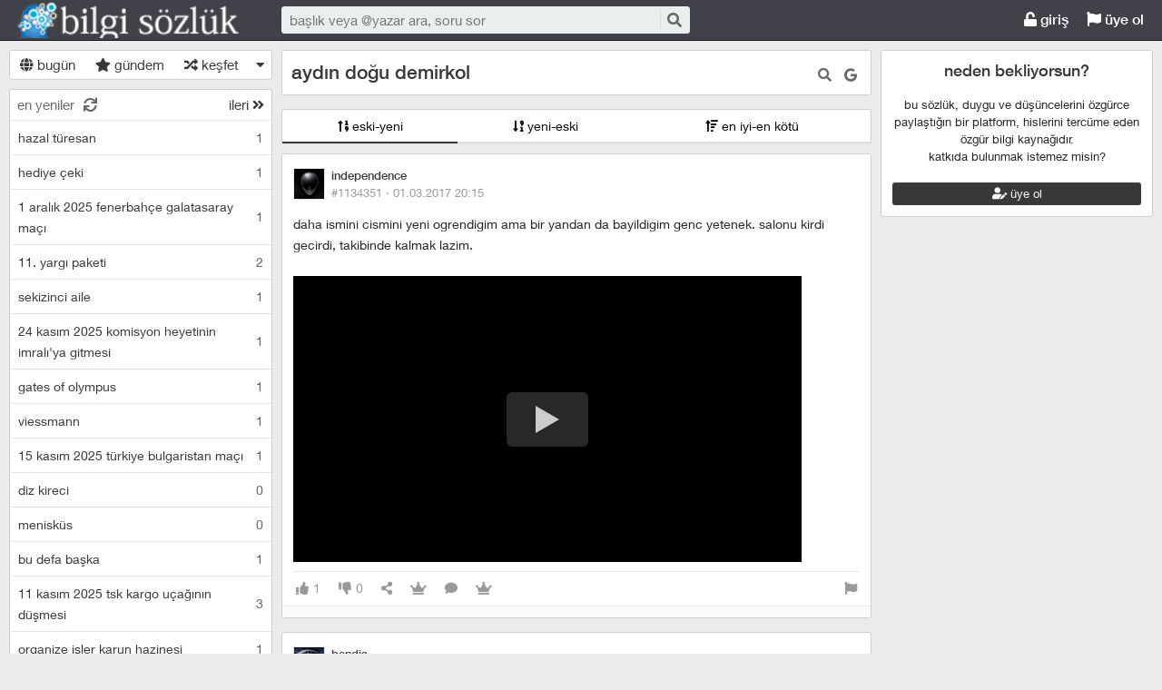

--- FILE ---
content_type: text/html; charset=utf-8
request_url: https://bilgisozluk.com/aydin-dogu-demirkol--259334
body_size: 11046
content:

<!DOCTYPE html>
<html lang="tr" class="logon">
<head><meta charset="utf-8" /><link rel="shortcut icon" href="/upload/favicon.png" /><link href="/kutuphane/css/bootstrap.min.css" rel="stylesheet" /><link href="/kutuphane/css/social.css" media="screen" rel="stylesheet" type="text/css" /><link id="sozlukTemasi" href="/kutuphane/css/sozluk_barli.css?v=hsqwzgm5fsao1u41exl3vf54" media="screen" rel="stylesheet" type="text/css" /><link id="sozlukTema" href="/kutuphane/css/minimal.css?v=hsqwzgm5fsao1u41exl3vf54" media="screen" rel="stylesheet" type="text/css" /><link id="sozlukTema2" href="/kutuphane/css/tema.css" media="screen" rel="stylesheet" type="text/css" /><link href="/kutuphane/css/font-awesome.min.css" rel="stylesheet" /><link href="/kutuphane/css/editor.min.css" rel="stylesheet" /><title>
	aydın doğu demirkol - Bilgi Sözlük
</title><meta name="description" content="aydın doğu demirkol daha ismini cismini yeni ogrendigim ama bir yandan da bayildigim genc yetenek. salonu kirdi gecirdi, takibinde kalmak lazim.&lt;div sty" /><meta name="robots" content="index,follow" /><meta name="viewport" content="width=device-width, initial-scale=1.0, maximum-scale=1.0, user-scalable=no" />
    <!--[if lt IE 9]><script type="text/javascript" src="/kutuphane/js/html5shiv.js"></script><![endif]-->
    <!--[if lt IE 9]><script type="text/javascript" src="/kutuphane/js/respond.min.js"></script><![endif]-->   
    <meta property="og:type" content="article" /><meta property="twitter:card" content="summary" /><meta content="always" name="referrer" />
    <script src="/kutuphane/js/jquery-2.1.4.min.js"></script>
	<script src="/kutuphane/js/jquery.validate.js"></script>
    <script src="/kutuphane/js/ismobile.min.js"></script>
	<link href="/kutuphane/gifplayer/gifplayer.css" rel="stylesheet" />
    <script src="/kutuphane/gifplayer/jquery.gifplayer.unm.js"></script>
	<meta property="og:site_name" content="sozluk" /><meta property="og:image" content="/upload/social-logo.png" /><meta property="twitter:image" content="/upload/social-logo.png" /><link rel="alternate" type="application/rss+xml" href="/RSS.ashx" /><meta name="dmca-site-verification" content="VWdTbTBqMS9oT0hhUVZOdEYvVW9DcVdCR3RFYWZUZk50bGhPbW5abWtCST01" /><meta name="keywords" content="aydın,doğu,demirkol" /></head>

<body class=" logged">
    
    <script type="application/ld+json">{"@context" : "http://schema.org","@type" : "WebSite","name" : "Bilgi Sözlük","url" : "bilgisozluk.com"}
    </script>
    <div class="main">

        <header class="main_header headroom">
            <ul>
                <li id="logotipo">
                    <h2><a href="https://bilgisozluk.com" title="Bir şeyi çok istiyorsanız yapabilecekleriniz sizi şaşırtır!">Bilgi Sözlük</a></h2>
                </li>
                <li id="search_bar">
                    <div>
                        <form action="/arama" method="get" id="getir_form">
                            <input id="search_input" type="text" name="q" placeholder="başlık veya @yazar ara, soru sor" data-provide="typeahead" />
                            <button style="overflow: visible !important; height: 0 !important; width: 0 !important; margin: 0 !important; border: 0 !important; padding: 0 !important; display: block !important;" type="submit" name="source" value="enter" />
                            <button type="submit" id="search_button" name="source" value="button" title="ara"><i class="fa fa-search"></i></button>
                        </form>
                    </div>
                </li>
                <li id="top_buttons">
                    <ul class="top_buttons">
                        <li id="basliklar_toggle" class="only-on-mobile"><a id="basliklar_toggle_link" href="#"><i class="fa fa-list"></i></a></li>
                        <li class="only-on-mobile search-opener"><a href="#" id="search-opener"><i class="fa fa-search"></i><i class="fa fa-times"></i></a></li>
                        
                        <li><a class="link-button" id="ahrefuyegiris" href="/uye/giris"><i class="fa fa-unlock"></i> giriş</a></li>
                        <li><a class="link-button" href="/uye/kayit"><i class="fa fa-flag"></i> üye ol</a></li> 
                        
                    </ul>
                </li>
            </ul>

            
            <!--üst kategori
            <div class="category-conteiner">
                <ul><li><a href="/liste/kategori.aspx?page=1&kid=1" class="ust-kategoriler-bari left-frame-mode-changer w sf v p"><span>#genel</span></a></li>
					<li class="category-opener">
                        <ul id="cat-menu" class="category-response">
                            <li id="category-button"><a>...diğer</a></li>
                        </ul>
                    </li>
                </ul>
            </div>
            -->
            

        </header>
        <div class="bottom">
            
            <nav class="left" id="bgleft">
    
<div class="mode-select">
    <ul class="">
        <li><a id="abugun" class="left-frame-mode-changer" href="/liste/bugun.aspx"><i class="fa fa-globe"></i> bugün</a></li>
        <li><a id="agundem" class="left-frame-mode-changer" href="/liste/populer.aspx"><i class="fa fa-star"></i> gündem</a></li>
        <li><a id="arastgele" class="left-frame-mode-changer" href="/liste/rastgele.aspx"><i class="fa fa-random"></i> keşfet</a></li>
        <li class="floating_opener">
            <a href="#" class="mode-selector-link"><i class="fa fa-caret-down"></i></a>
            <ul class="floating">
                <li><a class="left-frame-mode-changer" href="/liste/debe.aspx">debe</a></li>
                <li><a class="left-frame-mode-changer" href="/liste/kategoriler.aspx">kategoriler</a></li>
                <li><a class="left-frame-mode-changer" href="/liste/etiketler.aspx">etiketler</a></li>
                <li><a class="left-frame-mode-changer" href="/liste/ukdeler.aspx">ukdeler</a></li>
            </ul>
        </li>
    </ul>
</div>

                <div class="hd">
                    <ul class="featured top_pager" id="featured">
                        <li class="sf_desc">
                            <a href="/liste/yeniler.aspx" class="link-button sfl subscribe-latest-entries latest-entry-closed sf_section left-frame-sfl" id="sf_section" data-latest-entry="15817365"><span class="letters">en yeniler</span><span class="news">0</span><i class="fa fa-sync"></i></a>
                        </li>

                        <li class="pager_short"><a href="/liste/yeniler.aspx?page=2" class="sflnext sfl sfpager">ileri <i class="fa fa-angle-double-right"></i></a></li>
                    </ul>
                </div>
                <ul class="lst mode-yeniler" id="solframe" itemscope="itemscope" itemtype="http://schema.org/SiteNavigationElement">

                    <li class="bl"><a itemprop="url" title="hazal türesan" href="/hazal-turesan--272809" class="w ajax sf v p" data-id="272809">
                        <span class="title-section">hazal türesan</span><span>1</span></a></li>
                    
                    <li class="bl"><a itemprop="url" title="hediye çeki" href="/hediye-ceki--272808" class="w ajax sf v p" data-id="272808">
                        <span class="title-section">hediye çeki</span><span>1</span></a></li>
                    
                    <li class="bl"><a itemprop="url" title="1 aralık 2025 fenerbahçe galatasaray maçı" href="/1-aralik-2025-fenerbahce-galatasaray-maci--272807" class="w ajax sf v p" data-id="272807">
                        <span class="title-section">1 aralık 2025 fenerbahçe galatasaray maçı</span><span>1</span></a></li>
                    
                    <li class="bl"><a itemprop="url" title="11. yargı paketi" href="/11-yargi-paketi--272806" class="w ajax sf v p" data-id="272806">
                        <span class="title-section">11. yargı paketi</span><span>2</span></a></li>
                    
                    <li class="bl"><a itemprop="url" title="sekizinci aile" href="/sekizinci-aile--272805" class="w ajax sf v p" data-id="272805">
                        <span class="title-section">sekizinci aile</span><span>1</span></a></li>
                    
                    <li class="bl"><a itemprop="url" title="24 kasım 2025 komisyon heyetinin imralı'ya gitmesi" href="/24-kasim-2025-komisyon-heyetinin-imraliya-gitmesi--272804" class="w ajax sf v p" data-id="272804">
                        <span class="title-section">24 kasım 2025 komisyon heyetinin imralı'ya gitmesi</span><span>1</span></a></li>
                    
                    <li class="bl"><a itemprop="url" title="gates of olympus" href="/gates-of-olympus--272803" class="w ajax sf v p" data-id="272803">
                        <span class="title-section">gates of olympus</span><span>1</span></a></li>
                    
                    <li class="bl"><a itemprop="url" title="viessmann" href="/viessmann--272802" class="w ajax sf v p" data-id="272802">
                        <span class="title-section">viessmann</span><span>1</span></a></li>
                    
                    <li class="bl"><a itemprop="url" title="15 kasım 2025 türkiye bulgaristan maçı" href="/15-kasim-2025-turkiye-bulgaristan-maci--272801" class="w ajax sf v p" data-id="272801">
                        <span class="title-section">15 kasım 2025 türkiye bulgaristan maçı</span><span>1</span></a></li>
                    
                    <li class="bl"><a itemprop="url" title="diz kireci" href="/diz-kireci--272800" class="w ajax sf v p" data-id="272800">
                        <span class="title-section">diz kireci</span><span>0</span></a></li>
                    
                    <li class="bl"><a itemprop="url" title="menisküs" href="/meniskus--272799" class="w ajax sf v p" data-id="272799">
                        <span class="title-section">menisküs</span><span>0</span></a></li>
                    
                    <li class="bl"><a itemprop="url" title="bu defa başka" href="/bu-defa-baska--272798" class="w ajax sf v p" data-id="272798">
                        <span class="title-section">bu defa başka</span><span>1</span></a></li>
                    
                    <li class="bl"><a itemprop="url" title="11 kasım 2025 tsk kargo uçağının düşmesi" href="/11-kasim-2025-tsk-kargo-ucaginin-dusmesi--272797" class="w ajax sf v p" data-id="272797">
                        <span class="title-section">11 kasım 2025 tsk kargo uçağının düşmesi</span><span>3</span></a></li>
                    
                    <li class="bl"><a itemprop="url" title="organize işler karun hazinesi" href="/organize-isler-karun-hazinesi--272796" class="w ajax sf v p" data-id="272796">
                        <span class="title-section">organize işler karun hazinesi</span><span>1</span></a></li>
                    
                    <li class="bl"><a itemprop="url" title="8 kasım 2025 dilovası kozmetik fabrikası yangını" href="/8-kasim-2025-dilovasi-kozmetik-fabrikasi-yangini--272795" class="w ajax sf v p" data-id="272795">
                        <span class="title-section">8 kasım 2025 dilovası kozmetik fabrikası yangını</span><span>1</span></a></li>
                    
                    <li class="bl"><a itemprop="url" title="5 kasım 2025 ajax galatasaray maçı" href="/5-kasim-2025-ajax-galatasaray-maci--272794" class="w ajax sf v p" data-id="272794">
                        <span class="title-section">5 kasım 2025 ajax galatasaray maçı</span><span>2</span></a></li>
                    
                    <li class="bl"><a itemprop="url" title="demirtaş'ın tahliyesi türkiye için hayırlı olacaktır" href="/demirtasin-tahliyesi-turkiye-icin-hayirli-olacaktir--272793" class="w ajax sf v p" data-id="272793">
                        <span class="title-section">demirtaş'ın tahliyesi türkiye için hayırlı olacaktır</span><span>1</span></a></li>
                    
                    <li class="bl"><a itemprop="url" title="tufan erhürman" href="/tufan-erhurman--272792" class="w ajax sf v p" data-id="272792">
                        <span class="title-section">tufan erhürman</span><span>1</span></a></li>
                    
                    <li class="bl"><a itemprop="url" title="kemal memişoğlu" href="/kemal-memisoglu--272791" class="w ajax sf v p" data-id="272791">
                        <span class="title-section">kemal memişoğlu</span><span>1</span></a></li>
                    
                    <li class="bl"><a itemprop="url" title="27 ekim 2025 balıkesir depremi" href="/27-ekim-2025-balikesir-depremi--272790" class="w ajax sf v p" data-id="272790">
                        <span class="title-section">27 ekim 2025 balıkesir depremi</span><span>2</span></a></li>
                    
                    <li class="bl"><a itemprop="url" title="keir starmer" href="/keir-starmer--272789" class="w ajax sf v p" data-id="272789">
                        <span class="title-section">keir starmer</span><span>1</span></a></li>
                    
                    <li class="bl"><a itemprop="url" title="25 ekim 2025 istanbul yağmuru" href="/25-ekim-2025-istanbul-yagmuru--272788" class="w ajax sf v p" data-id="272788">
                        <span class="title-section">25 ekim 2025 istanbul yağmuru</span><span>1</span></a></li>
                    
                    <li class="bl"><a itemprop="url" title="düşük maaşın sebebi emeklilerin ölmemesi" href="/dusuk-maasin-sebebi-emeklilerin-olmemesi--272787" class="w ajax sf v p" data-id="272787">
                        <span class="title-section">düşük maaşın sebebi emeklilerin ölmemesi</span><span>1</span></a></li>
                    
                    <li class="bl"><a itemprop="url" title="24 ekim 2025 chp kurultay davası" href="/24-ekim-2025-chp-kurultay-davasi--272786" class="w ajax sf v p" data-id="272786">
                        <span class="title-section">24 ekim 2025 chp kurultay davası</span><span>1</span></a></li>
                    
                    <li class="bl"><a itemprop="url" title="mobius" href="/mobius--272785" class="w ajax sf v p" data-id="272785">
                        <span class="title-section">mobius</span><span>1</span></a></li>
                    
                    <li class="bl"><a itemprop="url" title="23 ekim 2025 fenerbahçe stuttgart maçı" href="/23-ekim-2025-fenerbahce-stuttgart-maci--272784" class="w ajax sf v p" data-id="272784">
                        <span class="title-section">23 ekim 2025 fenerbahçe stuttgart maçı</span><span>1</span></a></li>
                    
                    <li class="bl"><a itemprop="url" title="22 ekim 2025 galatasaray bodo glimt maçı" href="/22-ekim-2025-galatasaray-bodo-glimt-maci--272783" class="w ajax sf v p" data-id="272783">
                        <span class="title-section">22 ekim 2025 galatasaray bodo glimt maçı</span><span>1</span></a></li>
                    
                    <li class="bl"><a itemprop="url" title="aile bir imtihandır" href="/aile-bir-imtihandir--272782" class="w ajax sf v p" data-id="272782">
                        <span class="title-section">aile bir imtihandır</span><span>1</span></a></li>
                    
                    <li class="bl"><a itemprop="url" title="18 ekim 2025 öcalan'a özgürlük yürüyüşü" href="/18-ekim-2025-ocalana-ozgurluk-yuruyusu--272781" class="w ajax sf v p" data-id="272781">
                        <span class="title-section">18 ekim 2025 öcalan'a özgürlük yürüyüşü</span><span>1</span></a></li>
                    
                    <li class="bl"><a itemprop="url" title="sahtekarlar" href="/sahtekarlar--272780" class="w ajax sf v p" data-id="272780">
                        <span class="title-section">sahtekarlar</span><span>2</span></a></li>
                    
                    <li class="bl"><a itemprop="url" title="14 ekim 2025 türkiye gürcistan maçı" href="/14-ekim-2025-turkiye-gurcistan-maci--272779" class="w ajax sf v p" data-id="272779">
                        <span class="title-section">14 ekim 2025 türkiye gürcistan maçı</span><span>2</span></a></li>
                    
                    <li class="bl"><a itemprop="url" title="66-0 biten futbol maçı" href="/66-0-biten-futbol-maci--272778" class="w ajax sf v p" data-id="272778">
                        <span class="title-section">66-0 biten futbol maçı</span><span>1</span></a></li>
                    
                    <li class="bl"><a itemprop="url" title="11 ekim 2025 bulgaristan türkiye maçı" href="/11-ekim-2025-bulgaristan-turkiye-maci--272777" class="w ajax sf v p" data-id="272777">
                        <span class="title-section">11 ekim 2025 bulgaristan türkiye maçı</span><span>2</span></a></li>
                    
                    <li class="bl"><a itemprop="url" title="sessiz ayrılıklar" href="/sessiz-ayriliklar--272776" class="w ajax sf v p" data-id="272776">
                        <span class="title-section">sessiz ayrılıklar</span><span>1</span></a></li>
                    
                    <li class="bl"><a itemprop="url" title="artık kimse kimseyi dinlemiyor" href="/artik-kimse-kimseyi-dinlemiyor--272775" class="w ajax sf v p" data-id="272775">
                        <span class="title-section">artık kimse kimseyi dinlemiyor</span><span>1</span></a></li>
                    
                    <li class="bl"><a itemprop="url" title="herkesin çok yorgun olduğu ama kimsenin bir şey yapmadığı dönem" href="/herkesin-cok-yorgun-oldugu-ama-kimsenin-bir-sey-yapmadigi-donem--272774" class="w ajax sf v p" data-id="272774">
                        <span class="title-section">herkesin çok yorgun olduğu ama kimsenin bir şey yapmadığı dönem</span><span>1</span></a></li>
                    
                    <li class="bl"><a itemprop="url" title="veri kurtarma merkezi" href="/veri-kurtarma-merkezi--272773" class="w ajax sf v p" data-id="272773">
                        <span class="title-section">veri kurtarma merkezi</span><span>0</span></a></li>
                    
                    <li class="bl"><a itemprop="url" title="beştaş" href="/bestas--272772" class="w ajax sf v p" data-id="272772">
                        <span class="title-section">beştaş</span><span>1</span></a></li>
                    
                    <li class="bl"><a itemprop="url" title="yeni nesil gelinlerin dyson merakı" href="/yeni-nesil-gelinlerin-dyson-meraki--272771" class="w ajax sf v p" data-id="272771">
                        <span class="title-section">yeni nesil gelinlerin dyson merakı</span><span>1</span></a></li>
                    
                    <li class="bl"><a itemprop="url" title="4 ekim 2025 galatasaray beşiktaş maçı" href="/4-ekim-2025-galatasaray-besiktas-maci--272770" class="w ajax sf v p" data-id="272770">
                        <span class="title-section">4 ekim 2025 galatasaray beşiktaş maçı</span><span>3</span></a></li>
                    
                    <li class="bl"><a itemprop="url" title="4 ekim 2025 bil koleji rezaleti" href="/4-ekim-2025-bil-koleji-rezaleti--272769" class="w ajax sf v p" data-id="272769">
                        <span class="title-section">4 ekim 2025 bil koleji rezaleti</span><span>1</span></a></li>
                    
                    <li class="bl"><a itemprop="url" title="göbek rakısı" href="/gobek-rakisi--272768" class="w ajax sf v p" data-id="272768">
                        <span class="title-section">göbek rakısı</span><span>2</span></a></li>
                    
                    <li class="bl"><a itemprop="url" title="pidem" href="/pidem--272767" class="w ajax sf v p" data-id="272767">
                        <span class="title-section">pidem</span><span>1</span></a></li>
                    
                    <li class="bl"><a itemprop="url" title="30 eylül 2025 galatasaray liverpool maçı" href="/30-eylul-2025-galatasaray-liverpool-maci--272766" class="w ajax sf v p" data-id="272766">
                        <span class="title-section">30 eylül 2025 galatasaray liverpool maçı</span><span>2</span></a></li>
                    
                    <li class="bl"><a itemprop="url" title="28 eylül 2025 kütahya depremi" href="/28-eylul-2025-kutahya-depremi--272765" class="w ajax sf v p" data-id="272765">
                        <span class="title-section">28 eylül 2025 kütahya depremi</span><span>2</span></a></li>
                    
                    <li class="bl"><a itemprop="url" title="the fantastic four first steps" href="/the-fantastic-four-first-steps--272764" class="w ajax sf v p" data-id="272764">
                        <span class="title-section">the fantastic four first steps</span><span>1</span></a></li>
                    
                    <li class="bl"><a itemprop="url" title="serra arıtürk" href="/serra-ariturk--272763" class="w ajax sf v p" data-id="272763">
                        <span class="title-section">serra arıtürk</span><span>1</span></a></li>
                    
                    <li class="bl"><a itemprop="url" title="akın akınözü" href="/akin-akinozu--272762" class="w ajax sf v p" data-id="272762">
                        <span class="title-section">akın akınözü</span><span>1</span></a></li>
                    
                    <li class="bl"><a itemprop="url" title="22 eylül 2025 balıkesir depremi" href="/22-eylul-2025-balikesir-depremi--272761" class="w ajax sf v p" data-id="272761">
                        <span class="title-section">22 eylül 2025 balıkesir depremi</span><span>1</span></a></li>
                    
                    <li class="bl"><a itemprop="url" title="batuhan yılmaz" href="/batuhan-yilmaz--272760" class="w ajax sf v p" data-id="272760">
                        <span class="title-section">batuhan yılmaz</span><span>1</span></a></li>
                    
                </ul>
                <div class="hd of_bottom">
                    <ul class="featured bottom_pager">
                        <li class="pager_short"><a href="/liste/yeniler.aspx?page=2" class="link-button sflnext sfl sfpager">ileri <i class="fa fa-angle-double-right"></i></a></li>
                    </ul>
                </div>
            </nav>
                 
            <div class="middle" id="bgmain">
                

<div itemscope itemtype="http://schema.org/Article" class="entries_main fixed">


<div class="modal"  style="display:none;" id="sozlukmodal" tabindex="-1" role="dialog" aria-labelledby="myModalLabel">
    <div class="modal-dialog" role="document">
        <div class="modal-content">
            <div class="modal-header">
                <button type="button" class="close" data-dismiss="modal" aria-label="Close"><span aria-hidden="true">&times;</span></button>
                <h4 class="modal-title">favori listesi</h4>
            </div>
            <div class="modal-body">
            </div>
            <div class="modal-footer">
                <button type="button" class="btn btn-default" data-dismiss="modal">Kapat</button>
            </div>
        </div>
    </div>
</div>



<div class="modal" style="display:none;" id="modalBaslikTasima" tabindex="-1" role="dialog" aria-labelledby="myModalLabel">
    <div class="modal-dialog" role="document">
        <div class="modal-content">
            <div class="modal-header">
                <button type="button" class="close" data-dismiss="modal" aria-label="Close"><span aria-hidden="true">&times;</span></button>
                <h4 class="modal-title">başlık taşıma</h4>
            </div>
            <div class="modal-body">
                <form id="formBaslikTasima" name="formBaslikTasima">
                    <input type="hidden" name="esklibaslikid" id="esklibaslikid" value="0" />
                    <div class="form-group">
                        <label>taşınacak Başlık ID</label>
                        <input type="text" name="tasinacakbaslikid" id="tasinacakbaslikid" required="required" class="form-control" />
                    </div>
                    <div class="form-group">
                        <label>sebep :</label>
                        <textarea id="tasimasebepnedir" name="tasimasebepnedir" class="form-control"></textarea>
                    </div>
                    <button type="button" onclick="sistem.baslik.baslikiTasimaYap();" class="btn btn-info" style="color: black;"><i class="fas fa-external-link-alt"></i> taşı</button>
                </form>

            </div>
            <div class="modal-footer">
                <button type="button" class="btn btn-default" data-dismiss="modal">Kapat</button>
            </div>
        </div>
    </div>
</div>


<div class="modal" id="myModal" style="display:none;" tabindex="-1" role="dialog" aria-labelledby="myModalLabel">
    <div class="modal-dialog" role="document">
        <div class="modal-content">
            <div class="modal-header">
                <button type="button" class="close" data-dismiss="modal" aria-label="Close"><span aria-hidden="true">&times;</span></button>
                <h4 class="modal-title">entry işlemleri</h4>
            </div>
            <div class="modal-body">
                <form>
                    <fieldset>
                        <legend>statü değişimi</legend>
                        <select id="statu" name="statu">
                            <option value="x">---- seç ----</option>
                            <option value="1">onaylı</option>
                            <option value="3">silinmiş</option>
                            <option value="0">onaysız</option>
                        </select>
                        <button type="button" onclick="sistem.entry.setstatu();" style="color: black;"><i class="fa fa-save"></i> kaydet</button>
                    </fieldset>
                </form>
                <hr />
                <form>
                    <fieldset>
                        <legend>taşıma</legend>
                        <div class="form-group">
                            <label>başlık id</label>
                            <input type="text" id="bid" name="bid" placeholder="taşınacak başlık numarası" />
                            <button id="bidsave" onclick="sistem.entry.tasi();" type="button" style="color: black;"><i class="fa fa-save"></i> kaydet</button>
                        </div>

                    </fieldset>
                </form>
            </div>
            <div class="modal-footer">
                <button type="button" class="btn btn-default" data-dismiss="modal">Kapat</button>
            </div>
        </div>
    </div>
</div>
						
        <header class="white_section entries_section title_header">
            <div class="title-actions">
                <a href="#" rel="nofollow" class="link in-title-search" title="başlık içinde ara"><i class="fa fa-search"></i></a>

                <form method="get" class="in-title-search-form"><input placeholder="aranacak kelime" type="text" name="search"></form>


                
                <a class="link" href="https://www.google.com.tr/search?q=aydın doğu demirkol" title="başlığı google'da ara" rel="nofollow" target="_blank"><i class="fab fa-google"></i></a>
            
			  
 
				
			</div>
            <h1 itemprop="name" class="title" id="title"><a href="/aydin-dogu-demirkol--259334" title="aydın doğu demirkol" class="ajax"><span id="titleyazi">aydın doğu demirkol</span></a></h1>
            <form id="baslikDuzenleme" style="display:none;">
<input type="text" id="title1" name="baslik" maxlength="250" value="aydın doğu demirkol" />

<select id="kategori" name="kategori">
				<option value="1"  >genel</option><option value="2"  >Kaza</option><option value="3"  >Sosyal Medya</option><option value="4"  >Cinsellik</option><option value="5"  >Müzik</option><option value="6"  >Spor</option><option value="7"  >Siyaset</option><option value="8"  >Dizi</option><option value="9"  >Sinema</option><option value="10"  >Moda</option><option value="11"  >Bilgisayar Oyunu</option><option value="12"  >Askeri</option><option value="13"  >Yemek</option><option value="14"  >Bilgi Sözlük</option><option value="15"  >Cep Telefonu</option><option value="16"  >Ekonomi</option><option value="17"  >Teknoloji</option><option value="18"  >Gıda</option><option value="20"  >Sağlık</option><option value="21"  selected="selected" >Sanat</option><option value="22"  >Kripto Para</option><option value="23"  >Hukuk</option><option value="24"  >Din</option><option value="25"  >Bilim</option><option value="26"  >Tiyatro</option><option value="27"  >Televizyon</option><option value="28"  >Magazin</option><option value="29"  >İnternet</option><option value="30"  >Doğa</option><option value="31"  >Medya</option><option value="32"  >Kitap</option><option value="33"  >Adalet</option><option value="34"  >İlişki</option><option value="35"  >Burç</option><option value="36"  >Eğitim</option><option value="37"  >Alışveriş</option><option value="39"  >Edebiyat</option><option value="40"  >Şiir</option><option value="41"  >Haber</option>
				</select>

                <button type="button" class="but cancel" onclick="sistem.baslik.kapat();">iptal et</button>
                <button class="but" type="button" onclick="sistem.baslik.kaydet('259334');"><i class="fa fa-save"></i> kaydet</button>
            </form>
        </header>

		<div class="index-header center">
                    <ul class="selector">
                        
                        <li><a href="/aydin-dogu-demirkol--259334?siralama=eskiyeni" class="link-button ajax selected"><i class="fas fa-sort-numeric-up"></i> eski-yeni</a></li><li><a href="/aydin-dogu-demirkol--259334?siralama=yenieski" class="link-button ajax"><i class="fas fa-sort-numeric-down-alt"></i> yeni-eski</a></li><li><a href="/aydin-dogu-demirkol--259334?siralama=eniyienkotu" class="link-button ajax"><i class="fas fa-sort-amount-up"></i> en iyi-en kötü</a></li>
                        
                    </ul>
                </div>
        <div class="entries_section entries_section_main">

            
<div id="reklamAlanimiz">

</div>				
            <div class="entries" id="entries">

                <article class="entry-object small individual-view" id="e1134351" itemscope itemtype="http://schema.org/Article" data-entry='{"id":1134351,"user":{"id":4,"username":"independence"}}'>

                    <div class="entry_header">
                        <header class="dateauthor">
                            <a href="/y/4" data-userid="4" class="hop avatar_container">
                                <img class="avatar" width="35" height="35" src="/upload/avatar/8mvdbgr03zvqcwjfs69yt0ttre8fkmmh.jpg?v=2?w=120" alt="independence"></a>
                            <a href="/y/4" class="hop" itemprop="author" itemscope itemtype="http://schema.org/Person"><b itemprop="name">independence</b></a>

                            <div class="date-permalink">
                                <a href="/aydin-dogu-demirkol---1134351" class=" permalink ajax">#1134351 &middot; <time datetime="1.03.2017 17:15:56">01.03.2017 20:15</time> </a></div>

						</header>

                        <div class="entry-tags"></div>
                    </div>
                    <div class="entry_text edit-placeholder entryGovdesi" itemprop="articleBody">daha ismini cismini yeni ogrendigim ama bir yandan da bayildigim genc yetenek. salonu kirdi gecirdi, takibinde kalmak lazim.<br><br><div style="width:560px;height:315px;"><div class="youtube" data-embed="DT5V2tYuvS0"><div class="play-button"></div></div></div></div>
<footer class="entry_menu">
                <div>
                    <div>
                        
                         <button class="vt" title="entry beğeni sayısı">
                            <i class="fa fa-thumbs-up"></i><span>1</span>
                        </button>
                        <button class="vt" title="eksi oy sayısı">
                            <i class="fa fa-thumbs-down"></i><span>0</span>
                        </button>
                        
                        <button data-action="share" title="paylaş" data-href="https://bilgisozluk.com/e/1134351">
                            <i class="fa fa-share-alt"></i><span></span>
                        </button>
                        
                        
                        <button title="favori sayısı">
                            <i class="fas fa-crown"></i><span></span>
                        </button>
                        
						 <a class="comment ajax ajax-binded" rel="nofollow" data-action="comment" title="yorumla" href="/e/1134351"><i class="fa fa-comment"></i><span></span></a>

                        
<button onclick="sistem.getFavlayanlar('1134351');" title="favorileyenler"><i class="fas fa-crown"></i></button>

<button class="float-right" type="button" title="entry şikayet" onclick="window.location.href='/iletisim?e=1134351';"><i class="fa fa-flag"></i></button>
						
                    </div>
                </div>
            </footer>
                    <div class="share-menu" data-api="1134351" data-id="#1134351">
                        <div><a class="share-icon share-facebook" title="facebook'ta paylaş" rel="nofollow" href="https://www.facebook.com/sharer/sharer.php?u=https://bilgisozluk.com/e/1134351"><i class="icon-social-facebook"></i></a></div>
                        <div><a class="share-icon share-twitter" title="twitter'da paylaş" rel="nofollow" href="https://twitter.com/intent/tweet?url=https://bilgisozluk.com/e/1134351"><i class="icon-social-twitter"></i></a></div>
                        <div><a class="share-icon share-whatsapp" title="whatsapp'ta paylaş" rel="nofollow" href="whatsapp://send?text=https://bilgisozluk.com/e/1134351"><i class="icon-social-whatsapp"></i></a></div>
                    </div>
<form class="send-message" action="/api/api.ashx?istek=ozelmesajgonder">
                <input type="hidden" name="alici" value="4">
                <div>
                    <textarea name="message">[ebkz]1134351[/ebkz]</textarea></div>
                <button type="submit" title="gönder">
                    <i class="fa fa-paper-plane"></i>
                </button>
            </form>
<!--Yorumlar-->
    <div class="entry-comments" id="entry-comments">
	
        
    </div>

                    <!--Yorumlar-->
                </article>
								
                
                <article class="entry-object small individual-view" id="e1134352" itemscope itemtype="http://schema.org/Article" data-entry='{"id":1134352,"user":{"id":15492,"username":"bendis"}}'>

                    <div class="entry_header">
                        <header class="dateauthor">
                            <a href="/y/15492" data-userid="15492" class="hop avatar_container">
                                <img class="avatar" width="35" height="35" src="/upload/avatar/gzydjvcdvfwfwkmfcktpvxgrjkdqg6yx.jpg?w=120" alt="bendis"></a>
                            <a href="/y/15492" class="hop" itemprop="author" itemscope itemtype="http://schema.org/Person"><b itemprop="name">bendis</b></a>

                            <div class="date-permalink">
                                <a href="/aydin-dogu-demirkol---1134352" class=" permalink ajax">#1134352 &middot; <time datetime="1.03.2017 19:26:50">01.03.2017 22:26</time><time datetime="2.03.2017 04:53:52" title="2.03.2017 07:53:52"> ~</time> </a></div>

						</header>

                        <div class="entry-tags"></div>
                    </div>
                    <div class="entry_text edit-placeholder entryGovdesi" itemprop="articleBody">hay sen çok yaşa independence. moralim bozuktu baya iyi güldüm yan odadaki arkadaş iyi miyim diye bakmaya geldi. benimde adını ilk kez duyduğum bir komedyen ama gerçekten başarılı buldum.</div>
<footer class="entry_menu">
                <div>
                    <div>
                        
                         <button class="vt" title="entry beğeni sayısı">
                            <i class="fa fa-thumbs-up"></i><span>1</span>
                        </button>
                        <button class="vt" title="eksi oy sayısı">
                            <i class="fa fa-thumbs-down"></i><span>0</span>
                        </button>
                        
                        <button data-action="share" title="paylaş" data-href="https://bilgisozluk.com/e/1134352">
                            <i class="fa fa-share-alt"></i><span></span>
                        </button>
                        
                        
                        <button title="favori sayısı">
                            <i class="fas fa-crown"></i><span></span>
                        </button>
                        
						 <a class="comment ajax ajax-binded" rel="nofollow" data-action="comment" title="yorumla" href="/e/1134352"><i class="fa fa-comment"></i><span></span></a>

                        
<button onclick="sistem.getFavlayanlar('1134352');" title="favorileyenler"><i class="fas fa-crown"></i></button>

<button class="float-right" type="button" title="entry şikayet" onclick="window.location.href='/iletisim?e=1134352';"><i class="fa fa-flag"></i></button>
						
                    </div>
                </div>
            </footer>
                    <div class="share-menu" data-api="1134352" data-id="#1134352">
                        <div><a class="share-icon share-facebook" title="facebook'ta paylaş" rel="nofollow" href="https://www.facebook.com/sharer/sharer.php?u=https://bilgisozluk.com/e/1134352"><i class="icon-social-facebook"></i></a></div>
                        <div><a class="share-icon share-twitter" title="twitter'da paylaş" rel="nofollow" href="https://twitter.com/intent/tweet?url=https://bilgisozluk.com/e/1134352"><i class="icon-social-twitter"></i></a></div>
                        <div><a class="share-icon share-whatsapp" title="whatsapp'ta paylaş" rel="nofollow" href="whatsapp://send?text=https://bilgisozluk.com/e/1134352"><i class="icon-social-whatsapp"></i></a></div>
                    </div>
<form class="send-message" action="/api/api.ashx?istek=ozelmesajgonder">
                <input type="hidden" name="alici" value="15492">
                <div>
                    <textarea name="message">[ebkz]1134352[/ebkz]</textarea></div>
                <button type="submit" title="gönder">
                    <i class="fa fa-paper-plane"></i>
                </button>
            </form>
<!--Yorumlar-->
    <div class="entry-comments" id="entry-comments">
	
        
    </div>

                    <!--Yorumlar-->
                </article>
								
                
                <article class="entry-object small individual-view" id="e1134355" itemscope itemtype="http://schema.org/Article" data-entry='{"id":1134355,"user":{"id":14831,"username":"mustaitbiradam"}}'>

                    <div class="entry_header">
                        <header class="dateauthor">
                            <a href="/y/14831" data-userid="14831" class="hop avatar_container">
                                <img class="avatar" width="35" height="35" src="/upload/avatar/vCu2mbKBSP.jpg?v=2?w=120" alt="mustaitbiradam"></a>
                            <a href="/y/14831" class="hop" itemprop="author" itemscope itemtype="http://schema.org/Person"><b itemprop="name">mustaitbiradam</b></a>

                            <div class="date-permalink">
                                <a href="/aydin-dogu-demirkol---1134355" class=" permalink ajax">#1134355 &middot; <time datetime="2.03.2017 01:06:20">02.03.2017 04:06</time> </a></div>

						</header>

                        <div class="entry-tags"></div>
                    </div>
                    <div class="entry_text edit-placeholder entryGovdesi" itemprop="articleBody">çipetpet ama lezzetli çipetpet olmayan, amatörü eğlendiren komik adam. yukarıda verilen linkteki bölümden sonraki bölümde hava gazı olduğu çıkmıştı yanılmıyorsam, bayağı oldu izleyeli.<br><br>haa nedir, biz bu arkadaşımızı &quot;<a class="gbkz" href='/arama/?b=alo, selamunaleyküm serkan, nasılsın kardeş?'>alo, selamunaleyküm serkan, nasılsın kardeş?</a>&quot; repliği ile sevdik. üniversite lisans dönemimizde, aşağı koyacağım videonun replikleriyle o dönemde cemaat yurdunda kaldığını bildiğimiz arkadaşlara efsane makara yapıyorduk. <br><br>(bkz: <a class="bkz" href="/arama/?b=Bak Bayram abi gelicek çok feyizli bir abi.">Bak Bayram abi gelicek çok feyizli bir abi.</a>)<br><br><br><div style="width:560px;height:315px;"><div class="youtube" data-embed="cJcX-SF4-bc"><div class="play-button"></div></div></div></div>
<footer class="entry_menu">
                <div>
                    <div>
                        
                         <button class="vt" title="entry beğeni sayısı">
                            <i class="fa fa-thumbs-up"></i><span>2</span>
                        </button>
                        <button class="vt" title="eksi oy sayısı">
                            <i class="fa fa-thumbs-down"></i><span>0</span>
                        </button>
                        
                        <button data-action="share" title="paylaş" data-href="https://bilgisozluk.com/e/1134355">
                            <i class="fa fa-share-alt"></i><span></span>
                        </button>
                        
                        
                        <button title="favori sayısı">
                            <i class="fas fa-crown"></i><span></span>
                        </button>
                        
						 <a class="comment ajax ajax-binded" rel="nofollow" data-action="comment" title="yorumla" href="/e/1134355"><i class="fa fa-comment"></i><span></span></a>

                        
<button onclick="sistem.getFavlayanlar('1134355');" title="favorileyenler"><i class="fas fa-crown"></i></button>

<button class="float-right" type="button" title="entry şikayet" onclick="window.location.href='/iletisim?e=1134355';"><i class="fa fa-flag"></i></button>
						
                    </div>
                </div>
            </footer>
                    <div class="share-menu" data-api="1134355" data-id="#1134355">
                        <div><a class="share-icon share-facebook" title="facebook'ta paylaş" rel="nofollow" href="https://www.facebook.com/sharer/sharer.php?u=https://bilgisozluk.com/e/1134355"><i class="icon-social-facebook"></i></a></div>
                        <div><a class="share-icon share-twitter" title="twitter'da paylaş" rel="nofollow" href="https://twitter.com/intent/tweet?url=https://bilgisozluk.com/e/1134355"><i class="icon-social-twitter"></i></a></div>
                        <div><a class="share-icon share-whatsapp" title="whatsapp'ta paylaş" rel="nofollow" href="whatsapp://send?text=https://bilgisozluk.com/e/1134355"><i class="icon-social-whatsapp"></i></a></div>
                    </div>
<form class="send-message" action="/api/api.ashx?istek=ozelmesajgonder">
                <input type="hidden" name="alici" value="14831">
                <div>
                    <textarea name="message">[ebkz]1134355[/ebkz]</textarea></div>
                <button type="submit" title="gönder">
                    <i class="fa fa-paper-plane"></i>
                </button>
            </form>
<!--Yorumlar-->
    <div class="entry-comments" id="entry-comments">
	
        
    </div>

                    <!--Yorumlar-->
                </article>
								
                
                <article class="entry-object small individual-view" id="e1146225" itemscope itemtype="http://schema.org/Article" data-entry='{"id":1146225,"user":{"id":4,"username":"independence"}}'>

                    <div class="entry_header">
                        <header class="dateauthor">
                            <a href="/y/4" data-userid="4" class="hop avatar_container">
                                <img class="avatar" width="35" height="35" src="/upload/avatar/8mvdbgr03zvqcwjfs69yt0ttre8fkmmh.jpg?v=2?w=120" alt="independence"></a>
                            <a href="/y/4" class="hop" itemprop="author" itemscope itemtype="http://schema.org/Person"><b itemprop="name">independence</b></a>

                            <div class="date-permalink">
                                <a href="/aydin-dogu-demirkol---1146225" class=" permalink ajax">#1146225 &middot; <time datetime="17.06.2017 15:43:32">17.06.2017 18:43</time> </a></div>

						</header>

                        <div class="entry-tags"></div>
                    </div>
                    <div class="entry_text edit-placeholder entryGovdesi" itemprop="articleBody">canim sikkin oldukca, moralim bozuk oldukca psikolojimi 10 dakika surmeden duzeltebilen genc yetenek. daha fazla videolari olmali ama, hep ayni seyleri izlemek zorunda kaliyoruz.</div>
<footer class="entry_menu">
                <div>
                    <div>
                        
                         <button class="vt" title="entry beğeni sayısı">
                            <i class="fa fa-thumbs-up"></i><span>1</span>
                        </button>
                        <button class="vt" title="eksi oy sayısı">
                            <i class="fa fa-thumbs-down"></i><span>0</span>
                        </button>
                        
                        <button data-action="share" title="paylaş" data-href="https://bilgisozluk.com/e/1146225">
                            <i class="fa fa-share-alt"></i><span></span>
                        </button>
                        
                        
                        <button title="favori sayısı">
                            <i class="fas fa-crown"></i><span></span>
                        </button>
                        
						 <a class="comment ajax ajax-binded" rel="nofollow" data-action="comment" title="yorumla" href="/e/1146225"><i class="fa fa-comment"></i><span></span></a>

                        
<button onclick="sistem.getFavlayanlar('1146225');" title="favorileyenler"><i class="fas fa-crown"></i></button>

<button class="float-right" type="button" title="entry şikayet" onclick="window.location.href='/iletisim?e=1146225';"><i class="fa fa-flag"></i></button>
						
                    </div>
                </div>
            </footer>
                    <div class="share-menu" data-api="1146225" data-id="#1146225">
                        <div><a class="share-icon share-facebook" title="facebook'ta paylaş" rel="nofollow" href="https://www.facebook.com/sharer/sharer.php?u=https://bilgisozluk.com/e/1146225"><i class="icon-social-facebook"></i></a></div>
                        <div><a class="share-icon share-twitter" title="twitter'da paylaş" rel="nofollow" href="https://twitter.com/intent/tweet?url=https://bilgisozluk.com/e/1146225"><i class="icon-social-twitter"></i></a></div>
                        <div><a class="share-icon share-whatsapp" title="whatsapp'ta paylaş" rel="nofollow" href="whatsapp://send?text=https://bilgisozluk.com/e/1146225"><i class="icon-social-whatsapp"></i></a></div>
                    </div>
<form class="send-message" action="/api/api.ashx?istek=ozelmesajgonder">
                <input type="hidden" name="alici" value="4">
                <div>
                    <textarea name="message">[ebkz]1146225[/ebkz]</textarea></div>
                <button type="submit" title="gönder">
                    <i class="fa fa-paper-plane"></i>
                </button>
            </form>
<!--Yorumlar-->
    <div class="entry-comments" id="entry-comments">
	
        
    </div>

                    <!--Yorumlar-->
                </article>
								
                
                <article class="entry-object small individual-view" id="e1160422" itemscope itemtype="http://schema.org/Article" data-entry='{"id":1160422,"user":{"id":4,"username":"independence"}}'>

                    <div class="entry_header">
                        <header class="dateauthor">
                            <a href="/y/4" data-userid="4" class="hop avatar_container">
                                <img class="avatar" width="35" height="35" src="/upload/avatar/8mvdbgr03zvqcwjfs69yt0ttre8fkmmh.jpg?v=2?w=120" alt="independence"></a>
                            <a href="/y/4" class="hop" itemprop="author" itemscope itemtype="http://schema.org/Person"><b itemprop="name">independence</b></a>

                            <div class="date-permalink">
                                <a href="/aydin-dogu-demirkol---1160422" class=" permalink ajax">#1160422 &middot; <time datetime="9.01.2020 18:41:49">09.01.2020 21:41</time> </a></div>

						</header>

                        <div class="entry-tags"></div>
                    </div>
                    <div class="entry_text edit-placeholder entryGovdesi" itemprop="articleBody">ilk tv dizisi projesi yanilmiyorsam trt1 de yeni baslayan <a class="gbkz" href='/arama/?b=tutunamayanlar'>tutunamayanlar</a> isimli dizi ve son derece guzel bir performans sergiliyor.</div>
<footer class="entry_menu">
                <div>
                    <div>
                        
                         <button class="vt" title="entry beğeni sayısı">
                            <i class="fa fa-thumbs-up"></i><span>0</span>
                        </button>
                        <button class="vt" title="eksi oy sayısı">
                            <i class="fa fa-thumbs-down"></i><span>0</span>
                        </button>
                        
                        <button data-action="share" title="paylaş" data-href="https://bilgisozluk.com/e/1160422">
                            <i class="fa fa-share-alt"></i><span></span>
                        </button>
                        
                        
                        <button title="favori sayısı">
                            <i class="fas fa-crown"></i><span></span>
                        </button>
                        
						 <a class="comment ajax ajax-binded" rel="nofollow" data-action="comment" title="yorumla" href="/e/1160422"><i class="fa fa-comment"></i><span></span></a>

                        
<button onclick="sistem.getFavlayanlar('1160422');" title="favorileyenler"><i class="fas fa-crown"></i></button>

<button class="float-right" type="button" title="entry şikayet" onclick="window.location.href='/iletisim?e=1160422';"><i class="fa fa-flag"></i></button>
						
                    </div>
                </div>
            </footer>
                    <div class="share-menu" data-api="1160422" data-id="#1160422">
                        <div><a class="share-icon share-facebook" title="facebook'ta paylaş" rel="nofollow" href="https://www.facebook.com/sharer/sharer.php?u=https://bilgisozluk.com/e/1160422"><i class="icon-social-facebook"></i></a></div>
                        <div><a class="share-icon share-twitter" title="twitter'da paylaş" rel="nofollow" href="https://twitter.com/intent/tweet?url=https://bilgisozluk.com/e/1160422"><i class="icon-social-twitter"></i></a></div>
                        <div><a class="share-icon share-whatsapp" title="whatsapp'ta paylaş" rel="nofollow" href="whatsapp://send?text=https://bilgisozluk.com/e/1160422"><i class="icon-social-whatsapp"></i></a></div>
                    </div>
<form class="send-message" action="/api/api.ashx?istek=ozelmesajgonder">
                <input type="hidden" name="alici" value="4">
                <div>
                    <textarea name="message">[ebkz]1160422[/ebkz]</textarea></div>
                <button type="submit" title="gönder">
                    <i class="fa fa-paper-plane"></i>
                </button>
            </form>
<!--Yorumlar-->
    <div class="entry-comments" id="entry-comments">
	
        
    </div>

                    <!--Yorumlar-->
                </article>
								
                
                <article class="entry-object small individual-view" id="e1166727" itemscope itemtype="http://schema.org/Article" data-entry='{"id":1166727,"user":{"id":4,"username":"independence"}}'>

                    <div class="entry_header">
                        <header class="dateauthor">
                            <a href="/y/4" data-userid="4" class="hop avatar_container">
                                <img class="avatar" width="35" height="35" src="/upload/avatar/8mvdbgr03zvqcwjfs69yt0ttre8fkmmh.jpg?v=2?w=120" alt="independence"></a>
                            <a href="/y/4" class="hop" itemprop="author" itemscope itemtype="http://schema.org/Person"><b itemprop="name">independence</b></a>

                            <div class="date-permalink">
                                <a href="/aydin-dogu-demirkol---1166727" class=" permalink ajax">#1166727 &middot; <time datetime="18.04.2021 13:28:38">18.04.2021 16:28</time> </a></div>

						</header>

                        <div class="entry-tags"></div>
                    </div>
                    <div class="entry_text edit-placeholder entryGovdesi" itemprop="articleBody">ünlü olmak icin verdigi mucadeleyi anlatan, yine kendisinin basrolunde oynadigi blutv dizisi icin soyle buyurun;<br><br>(bkz: <a class="bkz" href="/arama/?b=doğu">doğu</a>)</div>
<footer class="entry_menu">
                <div>
                    <div>
                        
                         <button class="vt" title="entry beğeni sayısı">
                            <i class="fa fa-thumbs-up"></i><span>0</span>
                        </button>
                        <button class="vt" title="eksi oy sayısı">
                            <i class="fa fa-thumbs-down"></i><span>0</span>
                        </button>
                        
                        <button data-action="share" title="paylaş" data-href="https://bilgisozluk.com/e/1166727">
                            <i class="fa fa-share-alt"></i><span></span>
                        </button>
                        
                        
                        <button title="favori sayısı">
                            <i class="fas fa-crown"></i><span></span>
                        </button>
                        
						 <a class="comment ajax ajax-binded" rel="nofollow" data-action="comment" title="yorumla" href="/e/1166727"><i class="fa fa-comment"></i><span></span></a>

                        
<button onclick="sistem.getFavlayanlar('1166727');" title="favorileyenler"><i class="fas fa-crown"></i></button>

<button class="float-right" type="button" title="entry şikayet" onclick="window.location.href='/iletisim?e=1166727';"><i class="fa fa-flag"></i></button>
						
                    </div>
                </div>
            </footer>
                    <div class="share-menu" data-api="1166727" data-id="#1166727">
                        <div><a class="share-icon share-facebook" title="facebook'ta paylaş" rel="nofollow" href="https://www.facebook.com/sharer/sharer.php?u=https://bilgisozluk.com/e/1166727"><i class="icon-social-facebook"></i></a></div>
                        <div><a class="share-icon share-twitter" title="twitter'da paylaş" rel="nofollow" href="https://twitter.com/intent/tweet?url=https://bilgisozluk.com/e/1166727"><i class="icon-social-twitter"></i></a></div>
                        <div><a class="share-icon share-whatsapp" title="whatsapp'ta paylaş" rel="nofollow" href="whatsapp://send?text=https://bilgisozluk.com/e/1166727"><i class="icon-social-whatsapp"></i></a></div>
                    </div>
<form class="send-message" action="/api/api.ashx?istek=ozelmesajgonder">
                <input type="hidden" name="alici" value="4">
                <div>
                    <textarea name="message">[ebkz]1166727[/ebkz]</textarea></div>
                <button type="submit" title="gönder">
                    <i class="fa fa-paper-plane"></i>
                </button>
            </form>
<!--Yorumlar-->
    <div class="entry-comments" id="entry-comments">
	
        
    </div>

                    <!--Yorumlar-->
                </article>
								
                
                <article class="entry-object small individual-view" id="e1168289" itemscope itemtype="http://schema.org/Article" data-entry='{"id":1168289,"user":{"id":4,"username":"independence"}}'>

                    <div class="entry_header">
                        <header class="dateauthor">
                            <a href="/y/4" data-userid="4" class="hop avatar_container">
                                <img class="avatar" width="35" height="35" src="/upload/avatar/8mvdbgr03zvqcwjfs69yt0ttre8fkmmh.jpg?v=2?w=120" alt="independence"></a>
                            <a href="/y/4" class="hop" itemprop="author" itemscope itemtype="http://schema.org/Person"><b itemprop="name">independence</b></a>

                            <div class="date-permalink">
                                <a href="/aydin-dogu-demirkol---1168289" class=" permalink ajax">#1168289 &middot; <time datetime="6.01.2022 05:03:54">06.01.2022 08:03</time> </a></div>

						</header>

                        <div class="entry-tags"></div>
                    </div>
                    <div class="entry_text edit-placeholder entryGovdesi" itemprop="articleBody">cok basarili bir genc standup konusunda.<br><br>yilbasi gecesi <a class="gbkz" href='/arama/?b=gain medya'>gain medya</a> ekranlarindaydi ve gercekten cok eglenceliydi ama totali 37 dakika.<br><br>bu yilbasi gecesi icin gercekten cok yetersiz bir süre. bu anlamda kendisini gelistirmesi lazim.</div>
<footer class="entry_menu">
                <div>
                    <div>
                        
                         <button class="vt" title="entry beğeni sayısı">
                            <i class="fa fa-thumbs-up"></i><span>0</span>
                        </button>
                        <button class="vt" title="eksi oy sayısı">
                            <i class="fa fa-thumbs-down"></i><span>0</span>
                        </button>
                        
                        <button data-action="share" title="paylaş" data-href="https://bilgisozluk.com/e/1168289">
                            <i class="fa fa-share-alt"></i><span></span>
                        </button>
                        
                        
                        <button title="favori sayısı">
                            <i class="fas fa-crown"></i><span></span>
                        </button>
                        
						 <a class="comment ajax ajax-binded" rel="nofollow" data-action="comment" title="yorumla" href="/e/1168289"><i class="fa fa-comment"></i><span></span></a>

                        
<button onclick="sistem.getFavlayanlar('1168289');" title="favorileyenler"><i class="fas fa-crown"></i></button>

<button class="float-right" type="button" title="entry şikayet" onclick="window.location.href='/iletisim?e=1168289';"><i class="fa fa-flag"></i></button>
						
                    </div>
                </div>
            </footer>
                    <div class="share-menu" data-api="1168289" data-id="#1168289">
                        <div><a class="share-icon share-facebook" title="facebook'ta paylaş" rel="nofollow" href="https://www.facebook.com/sharer/sharer.php?u=https://bilgisozluk.com/e/1168289"><i class="icon-social-facebook"></i></a></div>
                        <div><a class="share-icon share-twitter" title="twitter'da paylaş" rel="nofollow" href="https://twitter.com/intent/tweet?url=https://bilgisozluk.com/e/1168289"><i class="icon-social-twitter"></i></a></div>
                        <div><a class="share-icon share-whatsapp" title="whatsapp'ta paylaş" rel="nofollow" href="whatsapp://send?text=https://bilgisozluk.com/e/1168289"><i class="icon-social-whatsapp"></i></a></div>
                    </div>
<form class="send-message" action="/api/api.ashx?istek=ozelmesajgonder">
                <input type="hidden" name="alici" value="4">
                <div>
                    <textarea name="message">[ebkz]1168289[/ebkz]</textarea></div>
                <button type="submit" title="gönder">
                    <i class="fa fa-paper-plane"></i>
                </button>
            </form>
<!--Yorumlar-->
    <div class="entry-comments" id="entry-comments">
	
        
    </div>

                    <!--Yorumlar-->
                </article>
								
                
                <article class="entry-object small individual-view" id="e1171790" itemscope itemtype="http://schema.org/Article" data-entry='{"id":1171790,"user":{"id":4,"username":"independence"}}'>

                    <div class="entry_header">
                        <header class="dateauthor">
                            <a href="/y/4" data-userid="4" class="hop avatar_container">
                                <img class="avatar" width="35" height="35" src="/upload/avatar/8mvdbgr03zvqcwjfs69yt0ttre8fkmmh.jpg?v=2?w=120" alt="independence"></a>
                            <a href="/y/4" class="hop" itemprop="author" itemscope itemtype="http://schema.org/Person"><b itemprop="name">independence</b></a>

                            <div class="date-permalink">
                                <a href="/aydin-dogu-demirkol---1171790" class=" permalink ajax">#1171790 &middot; <time datetime="21.02.2024 19:55:51">21.02.2024 22:55</time> </a></div>

						</header>

                        <div class="entry-tags"></div>
                    </div>
                    <div class="entry_text edit-placeholder entryGovdesi" itemprop="articleBody">az once yetenek sizsiniz performansini izledim de, adam resmen salondan yuhlanarak cikartilmis. bu adam o durumdan su andaki haline nasil evrilebildi, gercekten cok takdir edilesi bir durum.</div>
<footer class="entry_menu">
                <div>
                    <div>
                        
                         <button class="vt" title="entry beğeni sayısı">
                            <i class="fa fa-thumbs-up"></i><span>0</span>
                        </button>
                        <button class="vt" title="eksi oy sayısı">
                            <i class="fa fa-thumbs-down"></i><span>0</span>
                        </button>
                        
                        <button data-action="share" title="paylaş" data-href="https://bilgisozluk.com/e/1171790">
                            <i class="fa fa-share-alt"></i><span></span>
                        </button>
                        
                        
                        <button title="favori sayısı">
                            <i class="fas fa-crown"></i><span></span>
                        </button>
                        
						 <a class="comment ajax ajax-binded" rel="nofollow" data-action="comment" title="yorumla" href="/e/1171790"><i class="fa fa-comment"></i><span></span></a>

                        
<button onclick="sistem.getFavlayanlar('1171790');" title="favorileyenler"><i class="fas fa-crown"></i></button>

<button class="float-right" type="button" title="entry şikayet" onclick="window.location.href='/iletisim?e=1171790';"><i class="fa fa-flag"></i></button>
						
                    </div>
                </div>
            </footer>
                    <div class="share-menu" data-api="1171790" data-id="#1171790">
                        <div><a class="share-icon share-facebook" title="facebook'ta paylaş" rel="nofollow" href="https://www.facebook.com/sharer/sharer.php?u=https://bilgisozluk.com/e/1171790"><i class="icon-social-facebook"></i></a></div>
                        <div><a class="share-icon share-twitter" title="twitter'da paylaş" rel="nofollow" href="https://twitter.com/intent/tweet?url=https://bilgisozluk.com/e/1171790"><i class="icon-social-twitter"></i></a></div>
                        <div><a class="share-icon share-whatsapp" title="whatsapp'ta paylaş" rel="nofollow" href="whatsapp://send?text=https://bilgisozluk.com/e/1171790"><i class="icon-social-whatsapp"></i></a></div>
                    </div>
<form class="send-message" action="/api/api.ashx?istek=ozelmesajgonder">
                <input type="hidden" name="alici" value="4">
                <div>
                    <textarea name="message">[ebkz]1171790[/ebkz]</textarea></div>
                <button type="submit" title="gönder">
                    <i class="fa fa-paper-plane"></i>
                </button>
            </form>
<!--Yorumlar-->
    <div class="entry-comments" id="entry-comments">
	
        
    </div>

                    <!--Yorumlar-->
                </article>
								
                
                <div class="white_section entries_section">
<a href="https://dubaivisa.com.tr"><img src="/logo-dubai.png" /></a>
                </div>
            </div>
            
        </div>



<style>
#gorunmeyen_linkler {
  -webkit-user-select: none;
  -moz-user-select: none;
  -ms-user-select: none;
  user-select: none;    
}
#gorunmeyen_linkler a{
cursor: default;
outline: 0;
color:#ebebeb;
font-weight: normal;
font-style: normal;
text-decoration: none;
}
#gorunmeyen_linkler a:hover{
outline: 0;
color:#ebebeb;
font-weight: normal;
font-style: normal;
text-decoration: none;
}
#gorunmeyen_linkler a:active{
outline: 0;
color:#ebebeb;
font-weight: normal;
font-style: normal;
text-decoration: none;
}
#gorunmeyen_linkler a:visited{
outline: 0;
color:#ebebeb;
font-weight: normal;
font-style: normal;
text-decoration: none;
}
</style>

		
		<div id="gorunurlinkler" style="font-size:8px;">
<a href="https://mayyo.com/robot-supurge/" target="blank" title="robot süpürge, fiyatları, ucuz">robot süpürge</a>
<a href="https://mayyo.com/bebek-mamasi/" target="blank" title="bebek maması">bebek maması</a>
<a href="https://mayyo.com/bebek-mamasi/aptamil,257" target="blank" title="aptamil bebek maması">aptamil bebek maması</a>
<a href="https://mayyo.com/klima/" target="blank" title="en ucuz klima fiyatları">en ucuz klima fiyatları</a>
<a href="https://mayyo.com/klima/" target="blank" title="klima fiyatları">klima fiyatları</a>
<a href="https://dubaivisa.com.tr" title="dubai vize">dubai vize</a>
		    <a href="http://sozlukyazilimi.com" title="sözlük scripti">sözlük scripti</a>&nbsp;<a href="https://mayyo.com/kadin-atlet-fanila/en-ucuz-bpc-selection-sutyenli-atlet-b-cup-siyah-32515078-fiyatlari,65370" title="sütyenli atlet">sütyenli atlet</a>&nbsp;<a href="https://dubaivisa.com.tr" title="dubai vize">dubai vize</a>&nbsp;<a href="https://dubaivisa.com.tr/dubai-vize-ucretleri" title="dubai vize ücreti">Dubai Vize Ücreti</a>&nbsp;
		</div>
		
		<div id="gorunmeyen_linkler">
        <a href="https://anadil.net/Kategori/izmir-escort/1" title="izmir escort">izmir escort</a>&nbsp;<a href="https://mamacik.com" title="maltepe escort" target="blank">maltepe escort</a>&nbsp;<a href="https://anadil.net" title="buca escort">buca escort</a>&nbsp;<a href="https://anadil.net" title="denizli escort">denizli escort</a>&nbsp;<a href="https://anadil.net/Kategori/cigli-escort/39" title="çiğli escort">çiğli escort</a>&nbsp;<a href="http://mamacik.com/Kategori/Çekmeköy-escort/13" title="çekmeköy escort">çekmeköy escort</a>
<a href="http://mamacik.com/Kategori/anadolu-yakasi-escort/76" title="Anadolu Yakası Escort">Anadolu Yakası Escort</a>&nbsp;<a href="https://anadil.net" title="istanbul escort">istanbul escort</a>
<a href="https://anadil.net" title="şişli escort">şişli escort</a>
<a href="https://anadil.net" title="esenyurt escort">esenyurt escort</a>
<a href="https://anadil.net" title="beylikdüzü escort">beylikdüzü escort</a>&nbsp;
		</div>

     

    </div>
    



                
                <div class="right-section">
<div class="right-box invite-to-sozluky with-padding"><center><h2><span>neden bekliyorsun?</span></h2><br>bu sözlük, duygu ve düşüncelerini özgürce paylaştığın bir platform, hislerini tercüme eden özgür bilgi kaynağıdır.<br>katkıda bulunmak istemez misin?<br><br><p><a href="/uye/kayit" class="but btn-block"><i class="fas fa-user-edit"></i> üye ol</a></p></center></div>
<div id='div-google-adsense' style='width: 300px; height:9000px; max-height: 900px; margin-bottom: 10px; margin-left: auto; margin-right: auto;'>

</div>


                    <div class="right-box duyurular">
    <h2>
        <span class="pager_short"><a href="/duyuru/yeni" rel="nofollow" title="yeni duyuru" style="font-size: 11px;"><i class="fa fa-asterisk"></i></a></span>
        <span><a href="/duyurular"><i class="fa fa-bullhorn"></i> duyurular</a></span>
    </h2>
                        <div class="duyurular">
                            
                            <div class="duyuru"><a href="/duyuru/bilgi-sozluk-v5--18" class="ajax" title="bilgi sözlük v5"><span class="count">1 <i class="fa fa-comment"></i></span>bilgi sözlük v5</a></div>
                            
                            <div class="duyuru"><a href="/duyuru/bilgi-sozluk-android-uygulamasi-hk--17" class="ajax" title="bilgi sözlük android uygulaması hk"><span class="count">1 <i class="fa fa-comment"></i></span>bilgi sözlük android uygulaması hk</a></div>
                            
                            <div class="duyuru"><a href="/duyuru/sozlukte-basgosteren-reklamlar-hk--15" class="ajax" title="sözlük'te başgösteren reklamlar hk."><span class="count">1 <i class="fa fa-comment"></i></span>sözlük'te başgösteren reklamlar hk.</a></div>
                            
                            <div class="duyuru"><a href="/duyuru/sozlukte-basgosteren-reklamlar-hk--14" class="ajax" title="sözlük'te başgösteren reklamlar hk."><span class="count">1 <i class="fa fa-comment"></i></span>sözlük'te başgösteren reklamlar hk.</a></div>
                            
                            <div class="duyuru"><a href="/duyuru/kesinti-hk--13" class="ajax" title="kesinti hk"><span class="count">1 <i class="fa fa-comment"></i></span>kesinti hk</a></div>
                            
                        </div>
                    </div>
					
					
                </div>
                    

            </div>
        </div>
    </div>
    <footer class="dip footer">
        <div class="row">

            <a href="https://bilgisozluk.com" class="link-button">Bilgi Sözlük</a>
            <a href="/iletisim" rel="nofollow" class="link-button">iletişim</a>
           <a href="/kurallar_2" class="link-button">kurallar</a>
<a href="/kullanici-sozlesmesi_3" class="link-button">kullanıcı sözleşmesi</a>
<a href="/sozluk-gizlilik-politikasi_4" class="link-button">gizlilik politikası</a>
<a href="/yoneticiler" class="link-button">yönetim kadrosu</a>
<a href="/iletisim" class="link-button">sponsorluk</a>
<a href="/iletisim" class="link-button">bağış</a>

			<!--
			<strong>powered by <a href="https://sozlukyazilimi.com" target="_blank" title="sözlük scripti">sözlük scripti</a></strong>
			-->
        </div>
        <div class="row">
            <a class="circular link-button" style="color:#2196F3;" rel="nofollow" target="_blank" href="https://twitter.com/BilgiSozluk"><i class="fab fa-twitter"></i></a>
			

        </div>
    </footer>

    <a href="#" id="scroll-to-top" title="yukarı"><i class="fa fa-arrow-up"></i></a>
    <script>var bearer = 'oturumkodu';</script>
    <script type="text/javascript" src="//ajax.googleapis.com/ajax/libs/jqueryui/1.11.4/jquery-ui.min.js"></script>
    <script src="/kutuphane/js/bootstrap.min.js"></script>
    <script src="/kutuphane/js/editor.js?v=4"></script>
    <script src="/kutuphane/js/common.min.js"></script>
	<script src="/kutuphane/gifplayer/jquery.gifplayer.js"></script>
    <script src="/Lang/lang-tr.js" id="LangJS"></script>
    <script src="/kutuphane/js/sozluk_unminifiy.js?v=2"></script>
	<script src="/kutuphane/js/ad.js"></script>
	<script src="/kutuphane/js/jquery.lazyload.js"></script>
<script defer src="https://static.cloudflareinsights.com/beacon.min.js/vcd15cbe7772f49c399c6a5babf22c1241717689176015" integrity="sha512-ZpsOmlRQV6y907TI0dKBHq9Md29nnaEIPlkf84rnaERnq6zvWvPUqr2ft8M1aS28oN72PdrCzSjY4U6VaAw1EQ==" data-cf-beacon='{"version":"2024.11.0","token":"ac6638d3b31a41ebbcbac311507b4827","r":1,"server_timing":{"name":{"cfCacheStatus":true,"cfEdge":true,"cfExtPri":true,"cfL4":true,"cfOrigin":true,"cfSpeedBrain":true},"location_startswith":null}}' crossorigin="anonymous"></script>
</body>
</html>

<script src="/kutuphane/js/komutlar.js?v=3"></script>
<script async src="https://www.googletagmanager.com/gtag/js?id=UA-3332457-1"></script>
<script>
  window.dataLayer = window.dataLayer || [];
  function gtag(){dataLayer.push(arguments);}
  gtag('js', new Date());

  gtag('config', 'UA-3332457-1');
</script>





--- FILE ---
content_type: text/css
request_url: https://bilgisozluk.com/kutuphane/css/sozluk_barli.css?v=hsqwzgm5fsao1u41exl3vf54
body_size: 31793
content:
* {
    -webkit-box-sizing: border-box;
    -moz-box-sizing: border-box;
    box-sizing: border-box;
    margin: 0;
    padding: 0
}

html,
body,
div,
span,
applet,
object,
iframe,
h1,
h2,
h3,
h4,
h5,
h6,
p,
blockquote,
pre,
a,
abbr,
acronym,
address,
big,
cite,
code,
del,
dfn,
em,
img,
ins,
kbd,
q,
s,
samp,
small,
strike,
strong,
sub,
sup,
tt,
var,
b,
u,
i,
center,
dl,
dt,
dd,
ol,
ul,
li,
fieldset,
form,
label,
legend,
table,
caption,
tbody,
tfoot,
thead,
tr,
th,
td,
article,
aside,
canvas,
details,
embed,
figure,
figcaption,
footer,
header,
hgroup,
menu,
nav,
output,
ruby,
section,
summary,
time,
mark,
audio,
video {
    margin: 0;
    padding: 0;
    border: 0;
    font-size: 100%;
    font: inherit;
    vertical-align: baseline;
    outline: 0
}

html,
body,
div,
span,
applet,
object,
iframe,
h1,
h2,
h3,
h4,
h5,
h6,
p,
blockquote,
pre,
a,
abbr,
acronym,
address,
big,
cite,
code,
del,
dfn,
em,
font,
img,
ins,
kbd,
q,
s,
samp,
small,
strike,
strong,
sub,
sup,
tt,
var,
b,
u,
i,
center,
dl,
dt,
dd,
ol,
ul,
li,
fieldset,
form,
label,
legend,
table,
caption,
tbody,
tfoot,
thead,
tr,
th,
td {
    margin: 0;
    padding: 0;
    border: 0;
    outline: 0;
    font-size: 100%;
    vertical-align: baseline;
    background: transparent
}

body {
text-transform:lowercase;
    line-height: 1;
}

ol,
ul {
    list-style: none
}

blockquote,
q {
    quotes: none
}

blockquote:before,
blockquote:after,
q:before,
q:after {
    content: '';
    content: none
}

:focus {
    outline: 0
}

ins {
    text-decoration: none
}

del {
    text-decoration: line-through
}

table {
    border-collapse: collapse;
    border-spacing: 0
}

* {
    margin: 0;
    padding: 0
}

article,
aside,
details,
figcaption,
figure,
footer,
header,
hgroup,
menu,
nav,
section {
    display: block
}

body {
    line-height: 1
}

ol,
ul {
    list-style: none
}

blockquote,
q {
    quotes: none
}

blockquote:before,
blockquote:after {
    content: "";
    content: none
}

q:before,
q:after {
    content: "";
    content: none
}

table {
    border-collapse: collapse;
    border-spacing: 0
}

script {
    display: none !important
}

@-webkit-keyframes slideDown {
    0 {
        -webkit-transform: translate3d(0, -100%, 0)
    }
    100% {
        -webkit-transform: translate3d(0, 0, 0)
    }
}

@-moz-keyframes slideDown {
    0 {
        -moz-transform: translate3d(0, -100%, 0)
    }
    100% {
        -moz-transform: translate3d(0, 0, 0)
    }
}

@-o-keyframes slideDown {
    0 {
        -o-transform: translate3d(0, -100%, 0)
    }
    100% {
        -o-transform: translate3d(0, 0, 0)
    }
}

@keyframes slideDown {
    0 {
        transform: translate3d(0, -100%, 0)
    }
    100% {
        transform: translate3d(0, 0, 0)
    }
}

.animated.slideDown {
    -webkit-animation-name: slideDown;
    -moz-animation-name: slideDown;
    -o-animation-name: slideDown;
    animation-name: slideDown
}

@-webkit-keyframes slideUp {
    0 {
        -webkit-transform: translate3d(0, 0, 0)
    }
    100% {
        -webkit-transform: translate3d(0, -100%, 0)
    }
}

@-moz-keyframes slideUp {
    0 {
        -moz-transform: translate3d(0, 0, 0)
    }
    100% {
        -moz-transform: translate3d(0, -100%, 0)
    }
}

@-o-keyframes slideUp {
    0 {
        -o-transform: translate3d(0, 0, 0)
    }
    100% {
        -o-transform: translate3d(0, -100%, 0)
    }
}

@keyframes slideUp {
    0 {
        transform: translate3d(0, 0, 0)
    }
    100% {
        transform: translate3d(0, -100%, 0)
    }
}

@-webkit-keyframes slideRight {
    0 {
        -webkit-transform: translate3d(-100%, 0, 0)
    }
    100% {
        -webkit-transform: translate3d(0, 0, 0)
    }
}

@-moz-keyframes slideRight {
    0 {
        -moz-transform: translate3d(-100%, 0, 0)
    }
    100% {
        -moz-transform: translate3d(0, 0, 0)
    }
}

@-o-keyframes slideRight {
    0 {
        -o-transform: translate3d(-100%, 0, 0)
    }
    100% {
        -o-transform: translate3d(0, 0, 0)
    }
}

@keyframes slideRight {
    0 {
        transform: translate3d(-100%, 0, 0)
    }
    100% {
        transform: translate3d(0, 0, 0)
    }
}

@-webkit-keyframes slideLeft {
    100% {
        -webkit-transform: translate3d(-100%, 0, 0)
    }
    0 {
        -webkit-transform: translate3d(0, 0, 0)
    }
}

@-moz-keyframes slideLeft {
    1000% {
        -moz-transform: translate3d(-100%, 0, 0)
    }
    0 {
        -moz-transform: translate3d(0, 0, 0)
    }
}

@-o-keyframes slideLeft {
    100% {
        -o-transform: translate3d(-100%, 0, 0)
    }
    0 {
        -o-transform: translate3d(0, 0, 0)
    }
}

@keyframes slideLeft {
    100% {
        transform: translate3d(-100%, 0, 0)
    }
    0 {
        transform: translate3d(0, 0, 0)
    }
}

.animated {
    -webkit-animation-duration: .5s;
    -moz-animation-duration: .5s;
    -o-animation-duration: .5s;
    animation-duration: .5s;
    -webkit-animation-fill-mode: both;
    -moz-animation-fill-mode: both;
    -o-animation-fill-mode: both;
    animation-fill-mode: both
}

.animated.slideUp {
    -webkit-animation-name: slideUp;
    -moz-animation-name: slideUp;
    -o-animation-name: slideUp;
    animation-name: slideUp
}

.cmn-toggle {
    position: absolute;
    margin-left: -9999px;
    visibility: hidden
}

.cmn-toggle+label {
    display: block;
    position: relative;
    cursor: pointer;
    outline: 0;
    -webkit-user-select: none;
    -moz-user-select: none;
    -ms-user-select: none;
    user-select: none
}

input.cmn-toggle-round+label {
    padding: 2px;
    width: 35px;
    height: 17.5px;
    background-color: #ddd;
    -webkit-border-radius: 17.5px;
    -moz-border-radius: 17.5px;
    -ms-border-radius: 17.5px;
    -o-border-radius: 17.5px;
    border-radius: 17.5px
}

input.cmn-toggle-round+label:before,
input.cmn-toggle-round+label:after {
    display: block;
    position: absolute;
    top: 1px;
    left: 1px;
    bottom: 1px;
    content: ""
}

input.cmn-toggle-round+label:before {
    right: 1px;
    background-color: #f1f1f1;
    -webkit-border-radius: 17.5px;
    -moz-border-radius: 17.5px;
    -ms-border-radius: 17.5px;
    -o-border-radius: 17.5px;
    border-radius: 17.5px;
    -webkit-transition: background .4s;
    -moz-transition: background .4s;
    -o-transition: background .4s;
    transition: background .4s
}

input.cmn-toggle-round+label:after {
    width: 15.5px;
    background-color: #fff;
    -webkit-border-radius: 100%;
    -moz-border-radius: 100%;
    -ms-border-radius: 100%;
    -o-border-radius: 100%;
    border-radius: 100%;
    -webkit-box-shadow: 0 1px 5px rgba(0, 0, 0, 0.3);
    -moz-box-shadow: 0 1px 5px rgba(0, 0, 0, 0.3);
    box-shadow: 0 1px 5px rgba(0, 0, 0, 0.3);
    -webkit-transition: margin .4s;
    -moz-transition: margin .4s;
    -o-transition: margin .4s;
    transition: margin .4s
}

input.cmn-toggle-round:checked+label:before {
    background-color: #8ce196
}

input.cmn-toggle-round:checked+label:after {
    margin-left: 17.5px
}

.switches>div {
    display: table;
    width: 100%;
    margin-bottom: 10px
}

.switches>div>* {
    display: table-cell;
    vertical-align: middle
}

.switches>div>span {
    text-align: right;
    padding-right: 5px;
    white-space: nowrap
}

.switches>div>.switch {
    text-align: left;
    margin-right: 5px;
    width: 100%
}

.alertify-cover {
    position: fixed;
    z-index: 99999;
    top: 0;
    right: 0;
    bottom: 0;
    left: 0;
    background-color: white;
    filter: alpha(opacity=0);
    opacity: 0
}

.alertify-cover-hidden {
    display: none
}

.alertify {
    position: fixed;
    z-index: 99999;
    top: 50px;
    left: 50%;
    width: 550px;
    margin-left: -275px;
    opacity: 1
}

.alertify-hidden {
    -webkit-transform: translate(0, -150px);
    -moz-transform: translate(0, -150px);
    -ms-transform: translate(0, -150px);
    -o-transform: translate(0, -150px);
    transform: translate(0, -150px);
    opacity: 0;
    display: none
}

:root *>.alertify-hidden {
    display: block;
    visibility: hidden
}

.alertify-logs {
    position: fixed;
    z-index: 5000;
    bottom: 10px;
    right: 10px;
    width: 300px
}

.alertify-logs-hidden {
    display: none
}

.alertify-log {
    display: block;
    margin-top: 10px;
    position: relative;
    right: -300px;
    opacity: 0
}

.alertify-log-show {
    right: 0;
    opacity: 1
}

.alertify-log-hide {
    -webkit-transform: translate(300px, 0);
    -moz-transform: translate(300px, 0);
    -ms-transform: translate(300px, 0);
    -o-transform: translate(300px, 0);
    transform: translate(300px, 0);
    opacity: 0
}

.alertify-dialog {
    padding: 25px
}

.alertify-resetFocus {
    border: 0;
    clip: rect(0 0 0 0);
    height: 1px;
    margin: -1px;
    overflow: hidden;
    padding: 0;
    position: absolute;
    width: 1px
}

.alertify-inner {
    text-align: center
}

.alertify-text {
    margin-bottom: 15px;
    width: 100%;
    -webkit-box-sizing: border-box;
    -moz-box-sizing: border-box;
    box-sizing: border-box;
    font-size: 100%
}

.alertify-button,
.alertify-button:hover,
.alertify-button:active,
.alertify-button:visited {
    background: 0;
    text-decoration: none;
    border: 0;
    line-height: 1.5;
    font-size: 100%;
    display: inline-block;
    cursor: pointer;
    margin-left: 5px
}

@media only screen and (max-width:680px) {
    .alertify,
    .alertify-logs {
        width: 90%;
        -webkit-box-sizing: border-box;
        -moz-box-sizing: border-box;
        box-sizing: border-box
    }
    .alertify {
        left: 5%;
        margin: 0
    }
}

.alertify,
.alertify-log {
    font-family: sans-serif
}

.alertify {
    background: #FFF;
    border: 1px solid #8e8e8e;
    border: 1px solid rgba(0, 0, 0, 0.3);
    border-radius: 6px;
    box-shadow: 0 3px 7px rgba(0, 0, 0, 0.3);
    -webkit-background-clip: padding;
    -moz-background-clip: padding;
    background-clip: padding-box
}

.alertify-dialog {
    padding: 0
}

.alertify-inner {
    text-align: left
}

.alertify-message {
    padding: 15px;
    margin: 0
}

.alertify-text-wrapper {
    padding: 0 15px
}

.alertify-text {
    color: #555;
    border-radius: 4px;
    padding: 8px;
    background-color: #FFF;
    border: 1px solid #CCC;
    box-shadow: inset 0 1px 1px rgba(0, 0, 0, 0.075)
}

.alertify-text:focus {
    border-color: rgba(82, 168, 236, 0.8);
    outline: 0;
    box-shadow: inset 0 1px 1px rgba(0, 0, 0, 0.075), 0 0 8px rgba(82, 168, 236, 0.6)
}

.alertify-buttons {
    padding: 14px 15px 15px;
    background: #f5f5f5;
    border-top: 1px solid #DDD;
    border-radius: 0 0 6px 6px;
    box-shadow: inset 0 1px 0 #FFF;
    text-align: right
}

.alertify-button,
.alertify-button:hover,
.alertify-button:focus,
.alertify-button:active {
    margin-left: 10px;
    border-radius: 4px;
    font-weight: normal;
    padding: 4px 12px;
    text-decoration: none;
    box-shadow: inset 0 1px 0 rgba(255, 255, 255, 0.2), 0 1px 2px rgba(0, 0, 0, 0.05);
    background-image: -webkit-linear-gradient(top, rgba(255, 255, 255, 0.3), rgba(255, 255, 255, 0));
    background-image: -moz-linear-gradient(top, rgba(255, 255, 255, 0.3), rgba(255, 255, 255, 0));
    background-image: -ms-linear-gradient(top, rgba(255, 255, 255, 0.3), rgba(255, 255, 255, 0));
    background-image: -o-linear-gradient(top, rgba(255, 255, 255, 0.3), rgba(255, 255, 255, 0));
    background-image: linear-gradient(top, rgba(255, 255, 255, 0.3), rgba(255, 255, 255, 0))
}

.alertify-button:focus {
    outline: 0;
    box-shadow: 0 0 5px #2b72d5
}

.alertify-button:active {
    position: relative;
    box-shadow: inset 0 2px 4px rgba(0, 0, 0, 0.15), 0 1px 2px rgba(0, 0, 0, 0.05)
}

.alertify-button-cancel,
.alertify-button-cancel:hover,
.alertify-button-cancel:focus,
.alertify-button-cancel:active {
    text-shadow: 0 -1px 0 rgba(255, 255, 255, 0.75);
    background-color: #e6e6e6;
    border: 1px solid #BBB;
    color: #333;
    background-image: -webkit-linear-gradient(top, #FFF, #e6e6e6);
    background-image: -moz-linear-gradient(top, #FFF, #e6e6e6);
    background-image: -ms-linear-gradient(top, #FFF, #e6e6e6);
    background-image: -o-linear-gradient(top, #FFF, #e6e6e6);
    background-image: linear-gradient(top, #FFF, #e6e6e6)
}

.alertify-button-cancel:hover,
.alertify-button-cancel:focus,
.alertify-button-cancel:active {
    background: #e6e6e6
}

.alertify-button-ok,
.alertify-button-ok:hover,
.alertify-button-ok:focus,
.alertify-button-ok:active {
    text-shadow: 0 -1px 0 rgba(0, 0, 0, 0.25);
    background-color: #04C;
    border: 1px solid #04C;
    border-color: #04C #04C #002a80;
    border-color: rgba(0, 0, 0, 0.1) rgba(0, 0, 0, 0.1) rgba(0, 0, 0, 0.25);
    color: #FFF
}

.alertify-button-ok:hover,
.alertify-button-ok:focus,
.alertify-button-ok:active {
    background: #04C
}

.alertify-log {
    background: #d9edf7;
    padding: 8px 14px;
    border-radius: 4px;
    color: #3a8abf;
    text-shadow: 0 1px 0 rgba(255, 255, 255, 0.5);
    border: 1px solid #bce8f1
}

.alertify-log-error {
    color: #b94a48;
    background: #f2dede;
    border: 1px solid #eed3d7
}

.alertify-log-success {
    color: #468847;
    background: #dff0d8;
    border: 1px solid #d6e9c6
}

.tooltip {
    position: absolute;
    z-index: 1070;
    display: block;
    visibility: visible;
    font-size: 12px;
    line-height: 1.4;
    opacity: 0;
    filter: alpha(opacity=0)
}

.tooltip.in {
    opacity: .9;
    filter: alpha(opacity=90)
}

.tooltip.top {
    margin-top: -3px;
    padding: 5px 0
}

.tooltip.right {
    margin-left: 3px;
    padding: 0 5px
}

.tooltip.bottom {
    margin-top: 3px;
    padding: 5px 0
}

.tooltip.left {
    margin-left: -3px;
    padding: 0 5px
}

.tooltip-inner {
    max-width: 200px;
    padding: 5px 8px;
    color: #fff;
    text-align: center;
    text-decoration: none;
    background-color: #000;
    border-radius: 4px
}

.tooltip-arrow {
    position: absolute;
    width: 0;
    height: 0;
    border-color: transparent;
    border-style: solid
}

.tooltip.top .tooltip-arrow {
    bottom: 0;
    left: 50%;
    margin-left: -5px;
    border-width: 5px 5px 0;
    border-top-color: #000
}

.tooltip.top-left .tooltip-arrow {
    bottom: 0;
    left: 5px;
    border-width: 5px 5px 0;
    border-top-color: #000
}

.tooltip.top-right .tooltip-arrow {
    bottom: 0;
    right: 5px;
    border-width: 5px 5px 0;
    border-top-color: #000
}

.tooltip.right .tooltip-arrow {
    top: 50%;
    left: 0;
    margin-top: -5px;
    border-width: 5px 5px 5px 0;
    border-right-color: #000
}

.tooltip.left .tooltip-arrow {
    top: 50%;
    right: 0;
    margin-top: -5px;
    border-width: 5px 0 5px 5px;
    border-left-color: #000
}

.tooltip.bottom .tooltip-arrow {
    top: 0;
    left: 50%;
    margin-left: -5px;
    border-width: 0 5px 5px;
    border-bottom-color: #000
}

.tooltip.bottom-left .tooltip-arrow {
    top: 0;
    left: 5px;
    border-width: 0 5px 5px;
    border-bottom-color: #000
}

.tooltip.bottom-right .tooltip-arrow {
    top: 0;
    right: 5px;
    border-width: 0 5px 5px;
    border-bottom-color: #000
}

#social-share {
    position: fixed;
    top: 50%;
    left: 50%;
    z-index: 10001;
    background: #fff;
    max-width: 320px;
    margin-left: -116px;
    margin-top: -100px;
    text-align: center;
    padding: 25px 30px 20px;
    box-shadow: rgba(0, 0, 0, 0.29804) 0 2px 26px 0, rgba(0, 0, 0, 0.09804) 0 0 0 1px;
    -webkit-box-shadow: rgba(0, 0, 0, 0.29804) 0 2px 26px 0, rgba(0, 0, 0, 0.09804) 0 0 0 1px;
    border-top-right-radius: 0;
    -moz-border-top-right-radius: 0;
    border: 1px solid;
    border-bottom-color: #e5e6e9;
    border-left-color: #dfe0e4;
    border-top-color: #e5e6e9;
    border-right-color: #dfe0e4
}

#social-share a#social-close {
    display: block;
    float: right;
    font-size: 19px;
    color: #999;
    padding: 15px;
    position: absolute;
    right: 0;
    top: 0
}

#social-share ul {
    list-style: none
}

#social-share ul li {
    display: inline
}

#social-share ul li>a {
    display: inline-block;
    margin: 5px
}

#social-share .featured-share {
    width: 168px;
    margin: 0 auto;
    margin-top: 15px
}

#social-share .featured-share>* {
    display: block;
    margin-bottom: 10px
}

#social-share .featured-share>input {
    width: 100%;
    border: 1px solid #e2e2e2;
    padding: 5px
}

#social-share .featured-share i.fa {
    color: #fff;
    font-size: 24px;
    position: absolute;
    top: 8px;
    left: 12px
}

#social-share .featured-share i.fa.fa-facebook {
    left: 13px
}

#social-share .featured-share span {
    display: block
}

#social-share .featured-share .fb-icon-bg,
#social-share .featured-share .twi-icon-bg,
#social-share .featured-share .g-icon-bg {
    position: relative
}

#social-share .featured-share .fb-icon-bg {
    background-color: #354f88;
    height: 37px;
    margin: 0 0 -37px 0;
    width: 41px
}

#social-share .featured-share .fb-bg {
    background: #3b5998;
    display: block;
    height: 37px;
    margin: 0 0 0 41px
}

#social-share .featured-share .fb-bg:after {
    color: #fff;
    content: "Facebook";
    font-family: 'Oswald', sans-serif;
    height: 37px;
    left: -12px;
    position: relative;
    text-transform: uppercase;
    top: 23%;
    width: 41px
}

#social-share .featured-share .fb-bg:hover {
    cursor: pointer
}

#social-share .featured-share .fb-bg:active {
    background: #354f88
}

#social-share .featured-share .twi-icon-bg {
    height: 37px;
    margin: 0 0 -37px 0;
    width: 41px;
    background: #40a2d1
}

#social-share .featured-share .twi-bg {
    background: #45b0e3;
    height: 37px;
    margin: 0 0 0 41px
}

#social-share .featured-share .twi-bg:after {
    color: #fff;
    content: "Twitter";
    font-family: 'Oswald', sans-serif;
    height: 37px;
    left: -20px;
    position: relative;
    text-transform: uppercase;
    top: 23%;
    width: 41px
}

#social-share .featured-share .twi-bg:hover {
    cursor: pointer
}

#social-share .featured-share .twi-bg:active {
    background: #40a2d1
}

#social-share .featured-share .g-icon-bg {
    background-color: #ce3e26;
    height: 37px;
    margin: 0 0 -37px 0;
    width: 41px
}

#social-share .featured-share .g-bg {
    background: #de4c34;
    height: 37px;
    margin-left: 41px
}

#social-share .featured-share .g-bg:after {
    color: #fff;
    content: "Google+";
    font-family: 'Oswald', sans-serif;
    height: 37px;
    left: 10%;
    position: relative;
    text-transform: uppercase;
    top: 23%;
    width: 41px
}

#social-share .featured-share .g-bg:hover {
    cursor: pointer
}

#social-share .featured-share .g-bg:active {
    background: #ce3e26
}

.overlay {
    position: fixed;
    left: 0;
    right: 0;
    bottom: 0;
    top: 0;
    background: #000;
    z-index: 10000;
    filter: alpha(opacity=50);
    -ms-filter: "alpha(opacity=50)";
    -moz-opacity: .5;
    -khtml-opacity: .5;
    opacity: .5
}

.clearfix:after {
    display: block;
    visibility: hidden;
    clear: both;
    height: 0;
    content: " ";
    font-size: 0
}

@-webkit-keyframes pop-upwards {
    0 {
        -webkit-transform: matrix(0.97, 0, 0, 1, 0, 12);
        transform: matrix(0.97, 0, 0, 1, 0, 12);
        opacity: 0
    }
    20% {
        -webkit-transform: matrix(0.99, 0, 0, 1, 0, 2);
        transform: matrix(0.99, 0, 0, 1, 0, 2);
        opacity: .7
    }
    40% {
        -webkit-transform: matrix(1, 0, 0, 1, 0, -1);
        transform: matrix(1, 0, 0, 1, 0, -1);
        opacity: 1
    }
    70% {
        -webkit-transform: matrix(1, 0, 0, 1, 0, 0);
        transform: matrix(1, 0, 0, 1, 0, 0);
        opacity: 1
    }
    100% {
        -webkit-transform: matrix(1, 0, 0, 1, 0, 0);
        transform: matrix(1, 0, 0, 1, 0, 0);
        opacity: 1
    }
}

@keyframes pop-upwards {
    0 {
        -webkit-transform: matrix(0.97, 0, 0, 1, 0, 12);
        transform: matrix(0.97, 0, 0, 1, 0, 12);
        opacity: 0
    }
    20% {
        -webkit-transform: matrix(0.99, 0, 0, 1, 0, 2);
        transform: matrix(0.99, 0, 0, 1, 0, 2);
        opacity: .7
    }
    40% {
        -webkit-transform: matrix(1, 0, 0, 1, 0, -1);
        transform: matrix(1, 0, 0, 1, 0, -1);
        opacity: 1
    }
    70% {
        -webkit-transform: matrix(1, 0, 0, 1, 0, 0);
        transform: matrix(1, 0, 0, 1, 0, 0);
        opacity: 1
    }
    100% {
        -webkit-transform: matrix(1, 0, 0, 1, 0, 0);
        transform: matrix(1, 0, 0, 1, 0, 0);
        opacity: 1
    }
}

.btn {
    display: inline-block;
    margin-bottom: 0;
    font-weight: normal;
    text-align: center;
    vertical-align: middle;
    background: #efefef;
    border: 1px solid #ccc;
    white-space: nowrap;
    padding: 6px 12px;
    border-radius: 4px;
    color: #333;
    text-decoration: none
}

.btn:hover {
    text-decoration: underline
}

.medium-toolbar-arrow-under:after,
.medium-toolbar-arrow-over:before {
    position: absolute;
    left: 50%;
    display: block;
    margin-left: -8px;
    width: 0;
    height: 0;
    border-style: solid;
    content: ""
}

.medium-toolbar-arrow-under:after {
    border-width: 8px 8px 0 8px
}

.medium-toolbar-arrow-over:before {
    top: -8px;
    border-width: 0 8px 8px 8px
}

.medium-editor-toolbar,
.medium-editor-anchor-preview {
    position: absolute;
    top: 0;
    left: 0;
    z-index: 12000;
    visibility: hidden;
    font-size: 16px;
    font-family: HelveticaNeue, Helvetica, Arial, sans-serif
}

.medium-editor-toolbar ul,
.medium-editor-anchor-preview ul {
    margin: 0;
    padding: 0
}

.medium-editor-toolbar li,
.medium-editor-anchor-preview li {
    float: left;
    margin: 0;
    padding: 0;
    list-style: none
}

.medium-editor-toolbar li button,
.medium-editor-anchor-preview li button {
    display: block;
    margin: 0;
    padding: 15px;
    cursor: pointer;
    font-size: 14px;
    line-height: 1.33;
    text-decoration: none;
    -moz-box-sizing: border-box;
    box-sizing: border-box
}

.medium-editor-toolbar li .medium-editor-action-underline,
.medium-editor-anchor-preview li .medium-editor-action-underline {
    text-decoration: underline
}

.medium-editor-toolbar li .medium-editor-action-pre,
.medium-editor-anchor-preview li .medium-editor-action-pre {
    padding: 15px 0;
    font-weight: 100;
    font-size: 12px;
    font-family: 'Menlo', monospace
}

.medium-editor-anchor-preview i {
    display: inline-block;
    margin: 5px 5px 5px 10px;
    text-decoration: underline;
    font-style: normal;
    cursor: pointer
}

.medium-editor-toolbar-active,
.medium-editor-anchor-preview-active {
    visibility: visible;
    -webkit-animation: pop-upwards 160ms forwards linear;
    -ms-animation: pop-upwards 160ms forwards linear;
    animation: pop-upwards 160ms forwards linear;
    -webkit-transition: top .075s ease-out, left .075s ease-out;
    transition: top .075s ease-out, left .075s ease-out
}

.medium-editor-action-bold {
    font-weight: bolder
}

.medium-editor-action-italic {
    font-style: italic
}

.medium-editor-toolbar-form-anchor {
    display: none
}

.medium-editor-toolbar-form-anchor input,
.medium-editor-toolbar-form-anchor a {
    font-family: HelveticaNeue, Helvetica, Arial, sans-serif
}

.medium-editor-toolbar-form-anchor .medium-editor-toolbar-anchor-input,
.medium-editor-toolbar-form-anchor label {
    margin: 0;
    padding: 6px;
    width: 316px;
    border: 0;
    font-size: 14px;
    -moz-box-sizing: border-box;
    box-sizing: border-box
}

.medium-editor-toolbar-form-anchor .medium-editor-toolbar-anchor-input:focus,
.medium-editor-toolbar-form-anchor label:focus {
    outline: 0;
    border: 0;
    box-shadow: none;
    -webkit-appearance: none;
    -moz-appearance: none
}

.medium-editor-toolbar-form-anchor label {
    display: block
}

.medium-editor-toolbar-form-anchor a {
    display: inline-block;
    margin: 0 10px;
    text-decoration: none;
    font-weight: bolder;
    font-size: 24px
}

.medium-editor-placeholder {
    position: relative
}

.medium-editor-placeholder:after {
    position: absolute;
    top: 0;
    left: 0;
    content: attr(data-placeholder) !important;
    font-style: italic
}

.medium-toolbar-arrow-under:after {
    top: 50px;
    border-color: #242424 transparent transparent transparent
}

.medium-toolbar-arrow-over:before {
    top: -8px;
    border-color: transparent transparent #242424 transparent
}

.medium-editor-toolbar {
    border: 1px solid #000;
    background-color: #242424;
    background: -webkit-linear-gradient(bottom, #242424, rgba(36, 36, 36, 0.75));
    background: linear-gradient(bottom, #242424, rgba(36, 36, 36, 0.75));
    border-radius: 5px;
    box-shadow: 0 0 3px #000;
    -webkit-transition: top .075s ease-out, left .075s ease-out;
    transition: top .075s ease-out, left .075s ease-out
}

.medium-editor-toolbar li button {
    min-width: 50px;
    height: 50px;
    border: 0;
    border-right: 1px solid #000;
    border-left: 1px solid #333;
    border-left: 1px solid rgba(255, 255, 255, 0.1);
    background-color: #242424;
    color: #fff;
    background: -webkit-linear-gradient(bottom, #242424, rgba(36, 36, 36, 0.89));
    background: linear-gradient(bottom, #242424, rgba(36, 36, 36, 0.89));
    box-shadow: 0 2px 2px rgba(0, 0, 0, 0.3);
    -webkit-transition: background-color .2s ease-in;
    transition: background-color .2s ease-in
}

.medium-editor-toolbar li button:hover {
    background-color: #000;
    color: yellow
}

.medium-editor-toolbar li .medium-editor-button-first {
    border-top-left-radius: 5px;
    border-bottom-left-radius: 5px
}

.medium-editor-toolbar li .medium-editor-button-last {
    border-top-right-radius: 5px;
    border-bottom-right-radius: 5px
}

.medium-editor-toolbar li .medium-editor-button-active {
    background-color: #000;
    color: #fff;
    background: -webkit-linear-gradient(bottom, #242424, rgba(0, 0, 0, 0.89));
    background: linear-gradient(bottom, #242424, rgba(0, 0, 0, 0.89))
}

.medium-editor-toolbar-form-anchor {
    background: #242424;
    color: #999;
    border-radius: 5px
}

.medium-editor-toolbar-form-anchor .medium-editor-toolbar-anchor-input {
    height: 50px;
    background: #242424;
    color: #ccc;
    -moz-box-sizing: border-box;
    box-sizing: border-box
}

.medium-editor-toolbar-form-anchor a {
    color: #fff
}

.medium-editor-toolbar-anchor-preview {
    background: #242424;
    color: #fff;
    border-radius: 5px
}

.medium-editor-placeholder:after {
    color: #b3b3b1
}

.editor b {
    font-weight: bold
}

.btn {
    font-family: Arial, sans-serif;
    font-size: 14px;
    font-weight: normal;
    letter-spacing: .01em;
    -webkit-font-smoothing: antialiased;
    -webkit-text-size-adjust: 100%;
    -ms-text-size-adjust: 100%;
    -webkit-font-feature-settings: "kern" 1;
    -moz-font-feature-settings: "kern" 1;
    margin-bottom: 0;
    border: 1px solid #f0f0f0;
    text-align: center;
    vertical-align: middle;
    cursor: pointer;
    -moz-border-radius: 3px;
    -webkit-border-radius: 3px;
    border-radius: 3px;
    background-image: none !important;
    color: #626262;
    background-color: #fff;
    text-shadow: none;
    box-shadow: none;
    line-height: 21px;
    padding-left: 17px;
    padding-right: 17px;
    position: relative;
    transition: color .1s linear 0, background-color .1s linear 0, opacity .2s linear 0 !important
}

.btn:focus {
    outline: 0 !important
}

.btn:hover {
    background-color: #fafafa;
    border: 1px solid #a7a7a7
}

.btn.active {
    border-color: #e6e6e6;
    background: #fff
}

.btn .caret {
    margin-left: 3px
}

.btn .caret.single {
    margin-left: 0
}

.btn:hover,
.btn:focus,
.btn:active,
.btn.active,
.btn.disabled,
.btn[disabled] {
    box-shadow: none
}

::-moz-selection {
    background: #333;
    color: #efefef
}

::selection {
    background: #333;
    color: #efefef
}

h1,
h2 {
    line-height: 1.1;
    color: #037fa7 !important;
    font-family: 'HelveticaNeueW02-65Medi'
}

h1 {
    font-size: 21px;
    line-height: 28px
}

h2 {
    font-size: 18px;
    line-height: 1.1
}

body {
    font-family: 'HelveticaNeueW02-55Roma', Helvetica, Arial, sans-serif;
    font-size: 15px;
    line-height: 23px;
    color: #232323;
    margin: 0;
    padding: 0;
    -webkit-text-size-adjust: none
}

body,
.cabecero,
#instantly_container>#chats>div.active>.chat_container>.conversation_container,
.profile_section .profile_header,
.with_indicator.profile_section .action_indicator {
    background-color: #ebeeef
}

body.no-touch #solframe li:hover,
body.no-touch .kankalist .floating a:hover,
body.no-touch .topgos a:hover,
body.no-touch #solframe li:hover {
    background-color: #f6f6f6;
    text-decoration: none
}

body:not(.logged) .show-to-user {
    display: none
}

body.logged .show-to-guest {
    display: none
}

#solframe li {
    border-left: 4px solid transparent
}

#solframe li span.title-section {
    color: #000
}

body.no-touch #solframe li:hover {
    border-left: 4px solid #11a6b5
}

.highlight {
    background-color: #ff8
}

body.noscroll {
    overflow: hidden
}

a {
    color: #037fa7;
    text-decoration: none
}

a.link-button:hover {
    text-decoration: none !important
}

body.no-touch a:hover {
    color: #037fa7;
    text-decoration: underline
}

textarea,
input[type=text],
input[type=password],
input[type=email] {
    text-transform: none !important;
    border-radius: 3px;
    border: 1px solid #999;
    padding: 3px;
    font-size: 12px
}

input,
select,
textarea {
    color: #000;
    background-color: #fff;
    font-family: Verdana, sans-serif
}

input[type=button],
input[type=submit],
.but {
    display: inline-block;
    cursor: pointer;
    color: #fff !important;
    text-align: center;
    font-size: 12px;
    border-radius: 3px;
    border: 0;
    padding: 3px 8px;
    background-color: #11a6b5;
    transition: background-color .1s linear 0
}

input[type=button]:hover,
input[type=submit]:hover,
.but:hover {
    color: #fff;
    background-color: #025975 !important
}

input[type=button]:hover,
input[type=submit]:hover,
.but:hover {
    text-decoration: none !important
}

.but.send-message-button {
    background-color: #147c86
}

.switch-button.ok {
    background-color: #5cb85c;
    border-color: #4cae4c;
    background-image: linear-gradient(#5cb85c, #449d44);
    -ms-filter: "progid:DXImageTransform.Microsoft.gradient(startColorstr=#5cb85c, endColorstr=darken(#5cb85c,10%))"
}

.switch-button.ok:hover {
    background-color: #449d44 !important;
    background-image: linear-gradient(#449d44, #357935);
    -ms-filter: "progid:DXImageTransform.Microsoft.gradient(startColorstr=darken(#5cb85c, 10%), endColorstr=darken(#5cb85c, 20%))"
}

.switch-button.block {
    background-color: red
}

.switch-button .ok-text {
    display: none
}

.switch-button.ok .not-ok-text {
    display: none
}

.switch-button.ok .ok-text {
    display: block
}

b,
strong {
    font-weight: normal;
    font-family: 'HelveticaNeueW02-65Medi'
}

input.no-valid {
    border-color: #e9322d;
    -webkit-box-shadow: 0 0 6px #f8b9b7;
    -moz-box-shadow: 0 0 6px #f8b9b7;
    box-shadow: 0 0 6px #f8b9b7
}

input.valid {
    border-color: #468847;
    -webkit-box-shadow: inset 0 1px 1px rgba(0, 0, 0, 0.075);
    -moz-box-shadow: inset 0 1px 1px rgba(0, 0, 0, 0.075);
    box-shadow: inset 0 1px 1px rgba(0, 0, 0, 0.075)
}

.fixed {
    max-width: 580px
}

button,
html input[type="button"],
input[type="reset"],
input[type="submit"] {
    -webkit-appearance: button;
    cursor: pointer
}

button,
select {
    text-transform: none
}

button {
    overflow: visible
}

button,
input,
optgroup,
select,
textarea {
    color: inherit;
    font: inherit;
    margin: 0
}

.none {
    display: none !important
}

.vis_hidden {
    visibility: hidden
}

img.avatar {
    border: 1px solid #cfcfcf
}

.right>ul>li,
.entry_input,
.inner_page,
.white_section {
    -moz-border-radius: 3px;
    -webkit-border-radius: 3px;
    border-radius: 3px;
    background-color: #fff;
    border: 1px solid #cfcfcf;
    -webkit-border-radius: 3px
}

.left {
    font-size: 15px
}

nav#bgleft>* {
    background-color: #fff;
    transition: background-color .1s ease-in-out
}

@media(max-width:767px) {
    nav#bgleft>* {
        background-color: #fff
    }
}

.hidden {
    position: absolute !important;
    overflow: hidden !important;
    width: 1px !important;
    height: 1px !important;
    padding: 0 !important;
    border: 0 !important;
    clip: rect(1px, 1px, 1px, 1px) !important
}

.display-none {
    display: none
}

h1.header_info {
    border-bottom: 1px solid #e2e2e2;
    padding-bottom: 8px;
    color: #a4292b;
    font-size: 18px;
    font-family: 'Open Sans';
    font-weight: 600;
    margin: 10px;
    margin-bottom: 15px
}

.loading-spinner {
    background-image: url([data-uri]);
    background-position: center center;
    background-repeat: no-repeat
}

.loading-spinner i.fa,
.loading-spinner span {
    visibility: hidden
}

.left,
.middle {
    display: block
}

.left {
    width: 290px
}

.middle {
    padding-left: 10px;
    width: 100%
}

.bottom {
    width: 95%;
    margin-left: auto;
    margin-right: auto;
    margin-top: 55px;
    display: table
}

.bottom>* {
    vertical-align: top;
    display: table-cell
}

#bgmain {
    margin-bottom: 60px
}

.ajax-loading {
    filter: alpha(opacity=40);
    -ms-filter: "alpha(opacity=40)";
    -moz-opacity: .4;
    -khtml-opacity: .4;
    opacity: .4;
    position: relative
}

.ajax-loading:after {
    background: url("../images/progress-bar-loading.svg") no-repeat top left;
    width: 100%;
    height: 100%;
    background-size: cover;
    content: '';
    position: absolute;
    top: 0;
    left: 0;
    right: 0;
    height: 3px
}

.btn {
    display: inline-block;
    margin-bottom: 0;
    font-weight: normal;
    text-align: center;
    vertical-align: middle;
    cursor: pointer;
    background-image: none;
    border: 1px solid transparent;
    white-space: nowrap;
    padding: 6px 12px;
    font-size: 14px;
    line-height: 1.42857143;
    border-radius: 4px;
    -webkit-user-select: none;
    -moz-user-select: none;
    -ms-user-select: none;
    user-select: none
}

.v5_split {
    background-image: url(../images/v5.png);
    background-repeat: no-repeat
}

.v5_split>span {
    visibility: hidden
}

header.main_header {
    background-color: #11a6b5;
    height: 45px;
    position: absolute;
    top: 0;
    left: 0;
    right: 0;
    z-index: 10000;
    border-bottom: 1px solid #d0d1d5
}

header.main_header>ul {
    margin-left: auto;
    margin-right: auto;
    width: 95%;
    display: table
}

header.main_header>ul>* {
    display: table-cell;
    vertical-align: middle;
    height: 45px
}

header.main_header #logotipo {
    width: 300px;
    text-indent: -1000px
}

header.main_header #logotipo a {
    display: block;
    width: 260px;
    height: 40px;
    overflow: hidden;
    color: #fff;
    font-size: 28px;
    margin: 0;
    background: url('/upload/desktop-logo.png');
    background-position: -1px 0;
    background-size: 260px;
    background-repeat: no-repeat
}

header.main_header #search_bar {
    position: relative
}

header.main_header #search_bar>div>form {
    background-color: #ebeeef;
    margin: 0;
    padding: 0;
    width: 350px;
    box-sizing: border-box;
    -webkit-box-sizing: border-box;
    -moz-box-sizing: border-box;
    height: 30px;
    padding: 3px;
    position: relative;
    -moz-border-radius: 3px;
    -webkit-border-radius: 3px;
    border-radius: 3px;
    border: 1px solid;
    border-color: #ebeeef
}

header.main_header .search_form,
header.main_header #search_bar>div>form {
  
}

@media(max-width:767px) {
    header.main_header #search_bar>div {
        max-width: 0;
        overflow: hidden;
        transition: max-width .2s linear
    }
    header.main_header #search_bar>div>form {
        max-width: 210px
    }
    body.search-open header.main_header #search_bar>div {
        max-width: 250px;
        overflow: visible
    }
    body.search-open header.main_header #search_bar>div .tt-dropdown-menu {
        max-width: 250px
    }
    body.search-open header.main_header #top_buttons>ul>li:not(.search-opener) {
        display: none !important
    }
    header.main_header #top_buttons .fa-times {
        display: none
    }
    body.search-open header.main_header #top_buttons .fa-search {
        display: none
    }
    body.search-open header.main_header #top_buttons .fa-times {
        display: inline-block
    }
}

header.main_header #search_bar.autocomplete .search_form,
header.main_header #search_bar.searching .search_form {
    border: 1px solid;
    border-color: #e5e6e9 #dfe0e4 #d0d1d5;
    border-top: 0
}

header.main_header #search_bar.autocomplete #autocomplete_form,
header.main_header #search_bar.searching #search_form {
    display: block
}

header.main_header #search_bar.searching .search_form {
    min-height: 300px
}

header.main_header #search_bar.searching #autocomplete_form {
    display: none
}

header.main_header #search_bar.autocomplete form,
header.main_header #search_bar.searching>div>form {
    border-bottom-left-radius: 0;
    border-bottom-right-radius: 0;
    -moz-border-radius-bottomleft: 0;
    -moz-border-radius-bottomright: 0;
    border: 1px solid;
    border-bottom: 1px solid #fff;
    border-left-color: #dfe0e4;
    border-top-color: #e5e6e9;
    border-right-color: #dfe0e4
}

header.main_header #search_bar #search_button {
    border: 0;
    font-size: 16px;
    width: 30px;
    text-align: center;
    background: #ebeeef;
    border-radius: 0;
    position: absolute;
    top: 2px;
    right: 0;
    bottom: 3px;
    color: #666;
    border-left: 1px solid #ddd;
    margin-right: 2px
}

header.main_header #search_bar #search_button:hover {
    color: #000
}

header.main_header .twitter-typeahead {
    height: 100%;
    width: 100%
}

header.main_header .typeahead,
header.main_header .tt-query {
    width: 396px;
    height: 30px;
    padding: 8px 12px;
    font-size: 16px;
    line-height: 30px;
    border: 2px solid #ccc;
    -webkit-border-radius: 8px;
    -moz-border-radius: 8px;
    border-radius: 8px;
    outline: 0
}

header.main_header .tt-menu {
    background-color: #fff
}

header.main_header .tt-menu:focus {
    border: 2px solid #0097cf
}

header.main_header .tt-menu {
    -webkit-box-shadow: inset 0 1px 1px rgba(0, 0, 0, 0.075);
    -moz-box-shadow: inset 0 1px 1px rgba(0, 0, 0, 0.075);
    box-shadow: inset 0 1px 1px rgba(0, 0, 0, 0.075)
}

header.main_header .tt-hint,
header.main_header #search_input {
    width: 100%;
    height: 100%;
    border: 0 !important;
    border-radius: 0;
    padding: 0;
    font-size: 15px;
    box-sizing: border-box;
    -webkit-box-sizing: border-box;
    -moz-box-sizing: border-box;
    padding: 0 45px 0 5px !important;
    background: #ebeeef
}

header.main_header .tt-hint {
    color: #999
}

header.main_header .search_form,
header.main_header .tt-dropdown-menu {
    position: absolute;
    top: 26px !important;
    left: 0;
    background: #fff;
    border-radius: 3px;
    border-top-left-radius: 0;
    border-top-right-radius: 0;
    box-sizing: border-box;
    -webkit-box-sizing: border-box;
    -moz-box-sizing: border-box;
    display: none;
    border: 1px solid;
    border-top: 0;
    border-color: #e5e6e9 #dfe0e4 #d0d1d5
}

header.main_header .tt-menu {
    left: -4px !important;
    width: 350px
}

header.main_header .tt-suggestion {
    padding: 3px 10px;
    font-size: 16px;
    line-height: 24px
}

header.main_header .tt-suggestion:hover {
    -webkit-user-select: none;
    -moz-user-select: none;
    -ms-user-select: none;
    background-color: #ebeeef;
    cursor: pointer
}

header.main_header .tt-suggestion p {
    margin: 0
}

header.main_header .autocomplete-avatar {
    margin-right: 5px;
    width: 20px;
    height: 20px;
    float: left;
    margin-top: 3px
}

header.main_header #top_buttons {
    float: right;
    display: inline-block
}

header.main_header #basliklar_toggle>a {
    color: #fff
}

header.main_header #top_buttons .floating_opener>a {
    position: relative;
    border-right: 1px solid;
    border-left: 1px solid;
    border-left-color: transparent;
    border-right-color: transparent;
}

@media(max-width:520px) {
    header.main_header #top_buttons .floating.floating_window.message-popup-floating,
    header.main_header #top_buttons .floating.floating_window.notification-popup-floating {
        right: -75px;
        width: 250px
    }
}

ul.top_buttons>li>a {
    display: block;
    color: #fff;
    font-size: 16px;
    padding: 10px 10px 10px 10px;
    text-align: center;
    font-family: 'HelveticaNeueW02-65Medi'
}

ul.top_buttons>li>a:hover {
    color: #f2f2f2
}

ul.top_buttons>li>a>img {
    width: 30px;
    height: 30px;
    position: absolute;
    left: 10px;
    top: 7px
}

ul.top_buttons {
    display: table
}

@media(max-width:767px) {
    ul.top_buttons {
        width: 100%
    }
}

ul.top_buttons.alternative-header-lamps {
    float: right
}

ul.top_buttons>li {
    display: table-cell;
    white-space: nowrap
}

ul.top_buttons>li.only-on-mobile {
    display: none
}

.sahsim {
    width: 62px
}

.sahsim>a {
    padding-left: 45px !important;
    padding-right: 5px !important
}

.alternative-header-lamps li>a {
    color: #ffffff !important
}

.alternative-header-lamps li>a:hover {
    color: #f2f2f2 !important
}

.alternative-header-lamps li.sahsim .floating a {
    color: #000 !important
}

.lamps>a {
    position: relative
}

.lamps>a .fa.active {
    display: none
}

.lamps>a.active .fa.active {
    display: inline-block
}

.lamps>a.active .fa.passive {
    display: none
}

.lamps>a span.lamp-count {
    display: none
}

.lamps>a.active span.lamp-count {
    display: block;
    position: absolute;
    top: 22px;
    right: -5px;
    font-size: 11px;
    background: #f55753;
    color: #fff;
    width: 24px;
    height: 24px;
    text-align: center;
    line-height: 24px;
    border-radius: 4px;
    z-index: 9999
}

body:not(.fixed-header-open) .alternative-header-lamps .lamps>a.active span.lamp-count {
    display: none
}

@media(max-width:1024px) {
    .lamps>a .lamp-text {
        display: none
    }
}

.lamps .floating:before {
    width: 116px !important
}

.lamps .message-popup-floating {
    width: 294px
}

.floating_opener {
    position: relative
}

header.main_header .floating_opener.open>a,
header.main_header .floating_opener.floating_opener_hover:hover>a {
    color: #000 !important;
    border-left-color: #dfe0e4;
    border-right-color: #dfe0e4;
    background-color: #fff !important
}

.floating {
    position: absolute;
    right: 0;
    top: 43px;
    min-height: 300px;
    width: 300px;
    background-color: #fff;
    border-top-right-radius: 0;
    -moz-border-top-right-radius: 0;
    border: 1px solid;
    border-bottom-color: #e5e6e9;
    border-left-color: #dfe0e4;
    border-top-color: #e5e6e9;
    border-right-color: #dfe0e4;
    display: none;
    z-index: 3
}

.solframe_sections .floating {
    min-height: 0
}

.floating_opener.open .floating,
.floating_opener_hover:hover .floating {
    display: block
}

.floating_opener .floating:before {
    content: '';
    position: absolute;
    height: 1px;
    background-color: #fff;
    width: 34px;
    z-index: 2;
    right: 0;
    top: -1px
}

.floating_opener.open .floating>.loadanim {
    display: none;
    position: absolute;
    top: 0;
    left: 0;
    bottom: 0;
    right: 0;
    z-index: 3;
    background-color: #fff
}

.floating_opener.open .floating.loading>.loadanim {
    display: block
}

.floating_opener.open .floating>.loadanim>i {
    position: absolute;
    top: 50%;
    left: 50%;
    margin-left: -20px;
    margin-top: -20px;
    width: 40px;
    height: 40px;
    font-size: 40px
}

.panelmenu .floating {
    width: auto;
    min-height: 0
}

.panelmenu .floating:before {
    width: 60px
}

.panelmenu .content>ul>li>a {
    display: block;
    text-align: right;
    padding: 5px 7px;
    color: #000
}

.panelmenu .content>ul>li>a:hover {
    background: #11a6b5;
    color: #fff
}

.sahsimfoot {
    display: block;
    margin: 10px
}

.sahsim_popup .sahsim_header h1 {
    font-family: 'Ubuntu', sans-serif;
    font-size: 17px;
    font-weight: normal;
    text-overflow: ellipsis;
    white-space: nowrap
}

.sahsim_popup .sahsim_header #presencechanger {
    font-size: 17px;
    color: red
}

.sahsim_popup .conversation_item .fa-circle {
    color: #63a924
}

.sahsim_popup #presencechanger .fa-cog,
.sahsim_popup #presencechanger.working .fa-circle {
    display: none
}

.sahsim_popup #presencechanger.working .fa-cog {
    display: block;
    color: #666
}

.sahsim_popup .sahsim_header #presencechanger.online {
    color: #63a924
}

.sahsim_popup .sahsim_header,
.sahsim_popup .sahsim_inner .headerinfo h1 {
    display: table;
    margin-left: 10px;
    margin-bottom: 10px;
    margin-right: 10px;
    padding-top: 10px
}

.sahsim_popup .sahsim_inner .headerinfo h1 {
    margin-top: 0;
    width: 230px
}

.sahsim_popup .sahsim_inner .giris>li>a {
    color: #000
}

.sahsim_popup .sahsim_header>* {
    display: table-cell;
    vertical-align: middle;
    padding-left: 5px
}

.sahsim_popup .sahsim_header>*:first-child {
    padding-left: 0
}

.sahsim_popup .sahsim_header>.nick_container {
    width: 100%;
    max-width: 100px;
    overflow: hidden
}

.sahsim_popup .sahsim_header .avatar_container {
    overflow: hidden;
    position: relative;
    margin-right: 10px;
    margin-left: 10px
}

.sahsim_popup canvas {
    height: 110px;
    width: 250px;
    left: 0
}

.sahsim_popup .avatar_container>img,
.sahsim_popup .avatar_container>a>img {
    width: 60px;
    height: 60px
}

.sahsim_popup .avatar_container:before {
    display: none;
    content: '';
    width: 60px;
    height: 60px;
    background-color: #000;
    opacity: .2;
    position: absolute;
    left: 0;
    right: 0
}

.sahsim_popup .avatar_container>a {
    display: none;
    position: absolute;
    top: 0;
    left: 0;
    padding: 20px 20px 20px 20px;
    color: #fff;
    font-size: 23px
}

.sahsim_popup .avatar_container:hover:before {
    display: block
}

.sahsim_popup .avatar_container:hover>a {
    display: block
}

.sahsim_popup .contrib-details {
    width: 100%;
    display: table
}

.sahsim_popup .contrib-details .table-column {
    padding: 15px 0;
    text-align: center;
    border-left: 1px solid #ddd;
    border-top: 1px solid #ddd;
    border-bottom: 1px solid #ddd;
    color: #999;
    font-size: 11px;
    width: 50%;
    -webkit-user-select: none;
    user-select: none;
    display: table-cell;
    width: 50%;
    padding-left: 10px;
    padding-right: 10px;
    vertical-align: top
}

.sahsim_popup .contrib-details .table-column:first-child {
    border-left: 0
}

.sahsim_popup .contrib-details .table-column .lbl {
    color: #777
}

.sahsim_popup .contrib-details .table-column .num {
    font-weight: 300;
    line-height: 1.3em;
    font-size: 24px;
    display: block;
    color: #333
}

.sahsim_popup .contrib-details a.table-column:hover>span {
    color: #882122
}

.sahsim_popup .contrib-details.first-child .table-column {
    border-bottom: 0
}

footer a {
    color: #000
}

footer.dip {
    text-align: center;
    display: block;
    color: #5c5c63;
    margin-top: 70px;
    background: #fff;
    border-top: 1px solid #e5e6e9;
    padding: 10px 30px 20px 20px;
    border-top: 15px solid #11a6b5;
    overflow: hidden;
    font-size: 10px;
    width: 100%;
    min-height: 150px
}

footer.dip h5 {
    font-size: 1.2em
}

footer.dip .row {
    text-align: center
}

footer.dip .row>a {
    display: inline-block;
    font-size: 16px;
    margin: 10px 5px;
    color: #878787
}

body.no-touch footer.dip .row>a:hover {
    border-color: #11a6b5;
    color: #11a6b5
}

footer.dip .row>a.circular {
    -moz-border-radius: 50%;
    -webkit-border-radius: 50%;
    border-radius: 50%;
    border: 1px solid #adadad;
    padding: 10px 12px 10px 12px;
    font-size: 26px;
    border-width: 3px;
    color: #adadad
}

footer.dip .row>a.circular .fa {
    width: 24px;
    height: 26px;
    display: block;
    top: 3px;
    position: relative;
    left: 0
}

.right-section footer.dip {
    margin-top: 0;
    background: transparent;
    border: 0;
    overflow: visible
}

iframe[name='google_conversion_frame'] {
    height: 0 !important;
    width: 0 !important;
    line-height: 0 !important;
    font-size: 0 !important;
    margin-top: -13px;
    float: left
}

.featured {
    width: 100%;
    min-height: 33px
}

.featured>li {
    display: table-cell;
    vertical-align: middle;
    width: 100%
}

.sf_section {
    color: #666 !important
}

.sf_section>span.news {
    display: none;
    background-color: #bcd644;
    display: inline-block;
    -moz-border-radius: 3px;
    -webkit-border-radius: 3px;
    border-radius: 3px;
    color: #fff;
    padding: 0 5px
}

.sf_section>span {
    margin-right: 10px
}

.sf_section.latest-entry-closed>span.news {
    display: none
}

#bgleft>ul {
    border-bottom: 1px solid #e2e2e2;
    border-top: 1px solid #e2e2e2;
    border-left: 1px solid #cfcfcf;
    border-right: 1px solid #cfcfcf
}

#bgleft a {
    text-decoration: none !important
}

#bgleft .solframe_sections {
    display: table;
    width: 100%;
    position: relative;
    margin-bottom: 10px
}

#bgleft .solframe_sections a:hover {
    background-color: #ebeeef
}

#bgleft .solframe_sections .floating {
    width: auto;
    right: -1px;
    top: 27px
}

#bgleft .solframe_sections .floating:before {
    width: 19px
}

#bgleft .solframe_sections .floating a {
    white-space: nowrap;
    padding: 5px 4px;
    display: block;
    color: #a4292b !important
}

#bgleft .mode-select {
    -moz-border-radius: 3px;
    -webkit-border-radius: 3px;
    border-radius: 3px;
    background-color: #fff;
    border: 1px solid #cfcfcf;
    -webkit-border-radius: 3px;
    margin-bottom: 10px
}

#bgleft .mode-select>ul {
    display: table;
    width: 100%
}

#bgleft .mode-select>ul>li {
    display: table-cell
}

#bgleft .mode-select>ul>li>a {
    text-align: center;
    padding: 4px 7px;
    white-space: nowrap;
    display: block;
    color: #383838;/*#333*/
}

#bgleft .mode-select>ul>li>a:hover {
    background: #11a6b5;
    color: #fff
}

#bgleft .mode-select .floating {
    width: 150px;
    min-height: 0;
    top: 27px;
    right: 0
}

#bgleft .mode-select .floating:before {
    display: none
}

#bgleft .mode-select .floating>li>a {
    color: #333;
    text-align: center;
    padding: 4px 7px;
    white-space: nowrap;
    display: block;
    color: #333
}

#bgleft .mode-select .floating>li>a:hover {
    background: #11a6b5;
    color: #fff
}

#bgleft .hd {
    display: table;
    width: 100%;
    border: 1px solid #cfcfcf;
    border-bottom: 0;
    border-top-left-radius: 3px;
    border-top-right-radius: 3px
}

#bgleft .hd:last-child {
    border-bottom: 1px solid #cfcfcf;
    border-top: 0;
    border-radius: 0;
    border-bottom-left-radius: 3px;
    border-bottom-right-radius: 3px
}

#bgleft .solframe_sections>li {
    display: table-cell;
    text-align: center;
    border-left: 1px solid #dfe0e4
}

#bgleft .solframe_sections>li:first-child {
    border-left: 0
}

#bgleft .solframe_sections>li>a {
    font-size: 12px;
    display: block;
    color: #a4292b !important;
    -webkit-user-select: none;
    -moz-user-select: none;
    -ms-user-select: none;
    padding: 5px 4px
}

#bgleft .hd>* {
    display: table
}

#bgleft #filter_form {
    right: 0;
    left: auto
}

#bgleft .cat_add_form {
    right: 2px;
    width: 165px;
    top: 28px;
    background-color: #fff;
    position: absolute;
    z-index: 99;
    border: 1px solid rgba(0, 0, 0, 0.2);
    -moz-border-radius: 6px;
    -webkit-border-radius: 6px;
    border-radius: 6px;
    -webkit-box-shadow: 0 5px 10px rgba(0, 0, 0, 0.2);
    -moz-box-shadow: 0 5px 10px rgba(0, 0, 0, 0.2);
    box-shadow: 0 5px 10px rgba(0, 0, 0, 0.2);
    display: none
}

#bgleft #filter_form:before {
    right: 3px;
    left: auto
}

#bgleft .cat_add_form::before {
    position: absolute;
    top: -7px;
    right: 3px;
    display: inline-block;
    border-right: 7px solid transparent;
    border-bottom: 7px solid #fff;
    border-left: 7px solid transparent;
    border-bottom-color: rgba(0, 0, 0, 0.2);
    content: ''
}

#bgleft .filter>a {
    display: block;
    font-size: 13px;
    color: #666 !important;
    padding: 7px 8px 8px 7px
}

#bgleft .lst li {
    width: 100%;
    display: block;
    border-bottom: 1px solid #e2e2e2;
    padding-bottom: .5em
}

#bgleft .lst li:last-child {
    border-bottom: 0
}

#bgleft #solframe li {
    padding: 0;
    padding-bottom: 0;
    position: relative
}

#bgleft #solframe li>div,
#bgleft #solframe li>a {
    vertical-align: middle;
    display: table-cell;
    padding-top: .5em;
    padding-bottom: .5em
}

#bgleft #solframe li>.v {
    vertical-align: top;
    display: table
}

#bgleft #solframe li>.p {
    padding: 0
}

#bgleft #solframe li>.p {
    width: auto
}

#bgleft #solframe li>.p,
#bgleft #solframe li>div.p>span {
    padding: .5em 9px .5em 5px;
    display: block
}

#bgleft #solframe li>.p {
    max-width: 290px;
    overflow: hidden
}

#bgleft #solframe li>a.x {
    position: absolute;
    right: 0;
    top: 50%;
    bottom: 50%;
    margin-top: -12px;
    height: 21px;
    z-index: 10;
    width: 30px;
    text-align: right;
    visibility: hidden;
    margin-right: 5px
}

#bgleft .title_actions {
    -webkit-user-select: none;
    -moz-user-select: none;
    -ms-user-select: none;
    cursor: default;
    position: absolute;
    right: 3px;
    bottom: -60px;
    background-color: #fff;
    padding: 3px;
    z-index: 999;
    border: 1px solid;
    -moz-border-radius: 3px;
    -webkit-border-radius: 3px;
    border-radius: 3px;
    border-color: #e6e6e9;
    -webkit-box-shadow: 0 5px 10px rgba(0, 0, 0, 0.2) 2px 5px rgba(0, 0, 0, 0.4);
    -moz-box-shadow: 0 5px 10px rgba(0, 0, 0, 0.2) 2px 5px rgba(0, 0, 0, 0.4);
    box-shadow: 0 5px 10px rgba(0, 0, 0, 0.2) 2px 5px rgba(0, 0, 0, 0.4);
    padding: 0 !important
}

#bgleft .title_actions>ul>li {
    display: table
}

#bgleft .title_actions>ul>li>* {
    display: table-cell;
    vertical-align: middle
}

#bgleft .title_actions>ul>li>span {
    width: 100%;
    padding: 8px 0 8px 8px
}

#bgleft .title_actions>ul>li .switch {
    width: 0;
    padding-right: 8px
}

#bgleft li.actions_open .title_actions {
    display: block !important
}

#bgleft .title_actions li:last-child {
    border: 0
}

#bgleft #solframe li.actions_open>a.x {
    visibility: visible
}

#bgleft #solframe li.actions_open .w.v.p span:last-child,
#bgleft body.logged #solframe li:hover .w.v.p span:last-child {
    visibility: hidden
}

#bgleft div.v.p {
    margin-right: 15px
}

#bgleft #solframe li:hover>a.x {
    visibility: visible
}

#bgleft .w.v.p span:first-child {
    width: 100%
}

#bgleft .w.v.p>span:last-child {
    color: #666;
    padding-left: 12px
}

#bgleft .w.v.p>span {
    display: table-cell;
    vertical-align: middle
}

#bgleft #solframe a.x {
    background-color: #fff
}

body.no-touch #bgleft #solframe li:hover,
body.no-touch #bgleft #solframe li.selected,
body.no-touch #bgleft #solframe a.x {
    background-color: #f6f6f6
}

#bgleft body.logged #solframe li:hover .w.v.p span:last-child {
    visibility: hidden
}

#bgleft #solframe li:hover>a.x {
    visibility: visible
}

#bgleft #solframe li>a.x {
    line-height: 1;
    text-shadow: 0 1px 0 #fff;
    vertical-align: middle;
    display: block;
    color: #666;
    padding: 5px 3px
}

#bgleft #solframe li.with-media>a {
    padding: 5px 5px 5px 5px
}

#bgleft #solframe li.with-media>a>img {
    display: block;
    width: 78px;
    height: 58px;
    float: left;
    position: relative;
    border: 1px solid #cfcfcf
}

#bgleft #solframe li.with-media>a>span {
    padding-left: 10px
}

#bgleft #solframe li.with-media>a i {
    position: absolute;
    top: 26px;
    left: 39px;
    text-rendering: optimizelegibility;
    text-shadow: 0 0 3px rgba(0, 0, 0, 0.8);
    color: #fff
}

#bgleft #solframe li.with-media:hover a i {
    left: 36px
}

#solframe.mode-mostpopular {
    background: transparent;
    border: 0
}

#solframe.mode-mostpopular li {
    background: #fff;
    border: 1px solid #cfcfcf;
    border-bottom: 0;
    padding-left: 3px !important
}

#solframe.mode-mostpopular li:last-child {
    border-bottom: 1px solid #cfcfcf
}

#solframe.mode-mostpopular li:hover {
    padding-left: 0 !important
}

#solframe.mode-mostpopular li span.title-section {
    line-height: 22px;
    font-size: 16px
}

#solframe.mode-mostpopular li span.teaser {
    display: block;
    font-size: 13px;
    overflow: hidden;
    text-overflow: ellipsis;
    white-space: nowrap;
    width: 248px !important;
    color: #575757;
    margin-top: 7px
}

@media(max-width:767px) {
    #solframe.mode-mostpopular li span.teaser {
        width: 225px !important
    }
}

#solframe.mode-mostpopular li.with-media span.teaser {
    width: 165px !important
}

@media(max-width:767px) {
    #solframe.mode-mostpopular li.with-media span.teaser {
        width: 140px !important
    }
}

#solframe.mode-mostpopular li>a>span:last-child {
    position: absolute;
    right: 9px;
    bottom: 4px
}

.entries_section {
    margin-bottom: 15px
}

.entries_section.title_header {
    padding: 10px
}

.entries_section.title_header .title_menu {
    float: right;
    margin-right: 3px
}

.entries_section #paylas {
    float: right;
    display: inline-block;
    font-size: 15px;
    padding: 10px
}

.entries_section #paylas>a {
    color: #fff;
    padding: 4px 10px 7px 10px;
    background-color: #3b55a0;
    background-repeat: repeat-x;
    background-image: -khtml-gradient(linear, left top, left bottom, from(#4c69ba), to(#3b55a0));
    background-image: -moz-linear-gradient(top, #4c69ba, #3b55a0);
    background-image: -ms-linear-gradient(top, #4c69ba, #3b55a0);
    background-image: -webkit-gradient(linear, left top, left bottom, color-stop(0, #4c69ba), color-stop(100%, #3b55a0));
    background-image: -webkit-linear-gradient(top, #4c69ba, #3b55a0);
    background-image: -o-linear-gradient(top, #4c69ba, #3b55a0);
    background-image: linear-gradient(top, #4c69ba, #3b55a0);
    filter: progid: DXImageTransform.Microsoft.gradient(startColorstr='#4c69ba', endColorstr='#3b55a0', GradientType=0);
    cursor: pointer;
    display: inline;
    -webkit-border-radius: 3px;
    -khtml-border-radius: 3px;
    -moz-border-radius: 3px;
    -ms-border-radius: 3px;
    -o-border-radius: 3px;
    border-radius: 3px;
    text-shadow: 0 -1px 0 rgba(0, 0, 0, 0.2);
    color: #fff;
    text-align: left
}

.entries_section #paylas .floating:before,
.entries_section #paylas .floating:after {
    display: none
}

.entries_section #paylas .floating {
    min-height: 0;
    width: 320px;
    top: 50px;
    padding: 10px
}

.entries_section #paylas .floating ul {
    display: block;
    overflow: hidden
}

.entries_section #paylas .floating li {
    float: left !important
}

.entries_section #paylas .floating li a {
    margin-left: 5px;
    font-size: 18px;
    color: #666;
    border: 1px solid #ddd;
    -moz-border-radius: 50%;
    -webkit-border-radius: 50%;
    border-radius: 50%;
    display: block;
    width: 30px;
    height: 30px;
    padding: 6px 0 3px 9px
}

.entries_section #paylas .floating li.fb a {
    background-color: #2d609b;
    color: #fff
}

.entries_section #paylas .floating li.twitter a {
    background-color: #00c3f3;
    color: #fff;
    padding: 5px 0 1px 6px
}

.entries_section #paylas .floating li.mail a {
    background-color: #e2e2e2;
    color: #000;
    padding: 4px 0 1px 5px
}

.entries_section #paylas .floating li.url {
    margin-left: 5px;
    margin-top: 2px
}

.entries_section #paylas .floating #canonical_url {
    width: 150px
}

a.mode-selector-link {
    color: #666
}

a.mode-selector-link:after {
    display: none !important
}

.left-frame-mode-selector {
    width: 185px;
    top: 30px;
    right: -45px;
    min-height: 0;
    font-size: 14px;
    -webkit-background-clip: padding-box;
    border: 1px solid rgba(0, 0, 0, 0.15);
    -webkit-border-radius: 3px;
    -webkit-box-shadow: 0 3px 8px rgba(0, 0, 0, 0.3);
    white-space: nowrap
}

.left-frame-mode-selector:before {
    display: none !important
}

.left-frame-mode-selector>li>a {
    display: block !important;
    color: #666
}

.left-frame-mode-selector>li>a:after {
    display: none !important
}

.left-frame-mode-selector>li>a:hover {
    background-color: #f6f6f6
}

.left-frame-setting i {
    float: right;
    visibility: hidden;
    line-height: 24px
}

.left-frame-setting.enabled i {
    visibility: visible
}

.entries_section #title_menu {
    margin-top: 10px;
    position: relative;
    margin-right: 30px;
    display: inline-block
}

.entries_section #title_menu>li {
    float: left;
    margin-right: 10px
}

.entries_section #title_menu>li>a {
    font-size: .95em;
    color: #777
}

.entries_section #title_menu>li.open>ul {
    display: block
}

.entries_section #title_menu>li>ul {
    margin-top: 5px;
    display: none;
    top: 20px;
    background-color: #fff;
    position: absolute;
    z-index: 99;
    border: 1px solid rgba(0, 0, 0, 0.2);
    -moz-border-radius: 6px;
    -webkit-border-radius: 6px;
    border-radius: 6px;
    -webkit-box-shadow: 0 5px 10px rgba(0, 0, 0, 0.2) 2px 5px rgba(0, 0, 0, 0.4);
    -moz-box-shadow: 0 5px 10px rgba(0, 0, 0, 0.2) 2px 5px rgba(0, 0, 0, 0.4);
    box-shadow: 0 5px 10px rgba(0, 0, 0, 0.2) 2px 5px rgba(0, 0, 0, 0.4)
}

.entries_section #title_menu>li>ul::before {
    position: absolute;
    top: -7px;
    left: 14px;
    display: inline-block;
    border-right: 7px solid transparent;
    border-bottom: 7px solid #fff;
    border-left: 7px solid transparent;
    border-bottom-color: rgba(0, 0, 0, 0.2);
    content: ''
}

.entries_section #title_menu>li>ul::after {
    position: absolute;
    top: -6px;
    left: 15px;
    display: inline-block;
    border-right: 6px solid transparent;
    border-bottom: 6px solid #fff;
    border-left: 6px solid transparent;
    content: ''
}

.entries_section #title_menu>li>ul>li>a {
    display: block;
    padding: 5px 12px;
    font-size: .95em;
    color: #777;
    white-space: nowrap
}

.entries_section #title_menu>li>ul>li>a:hover {
    background-color: #ebeeef
}

.view-all-page {
    padding: 6px 15px 6px 15px;
    text-align: center;
    margin-bottom: 15px;
    font-size: inherit;
    margin-left: auto;
    margin-right: auto;
    display: block
}

.view-all-page.load-more-fav {
    -moz-border-radius: 3px;
    -webkit-border-radius: 3px;
    border-radius: 3px;
    background-color: #fff;
    border: 1px solid #cfcfcf;
    -webkit-border-radius: 3px;
    margin-bottom: 15px;
    color: #000;
    font-size: 12px;
    width: 100%
}

.entries>article {
    margin-bottom: 15px;
    border-bottom: 1px solid #e2e2e2;
    -moz-border-radius: 3px;
    -webkit-border-radius: 3px;
    border-radius: 3px;
    background-color: #fff;
    border: 1px solid #cfcfcf;
    -webkit-border-radius: 3px;
    border-color: #cfcfcf;
    padding: 12px;
    padding-bottom: 0
}

.entries>article h2 {
    font-family: 'HelveticaNeueW02-65Medi';
    font-size: 18px;
    color: #a4292b !important;
    margin-bottom: 10px;
    line-height: 23px
}

.entries>article {
    position: relative
}

.entries>article .entry-tag-list {
    position: absolute;
    right: -2px;
    bottom: 5px;
    z-index: 1
}

.entries>article .entry-tag-list>.entry-tag {
    border-right: 2px solid #ddd;
    padding: 2px;
    background-color: #f1f1f1;
    border-color: #404040;
    overflow: hidden
}

.entries>article .entry-tag-list>.entry-tag span {
    float: left
}

.entries>article .entry-tag-list>.entry-tag span.tag-content {
    -webkit-transition: opacity .218s ease, max-width .218s step-end, visibility .218s step-end;
    transition: opacity .218s ease, max-width .218s step-end, visibility .218s step-end;
    max-width: 0;
    overflow: hidden;
    white-space: nowrap
}

.entries>article .entry-tag-list>.entry-tag:hover span.tag-content {
    max-width: 100px
}

.entries>article.with-head-message div.entry_actions {
    right: 10px !important
}

.entries>article.with-head-message .head-message {
    margin-bottom: 10px;
    font-size: 14px;
    color: #666;
    display: table;
    width: 100%;
    padding: 0 12px
}

.entries>article.with-head-message .head-message>* {
    display: table-cell;
    vertical-align: middle;
    padding-right: 5px
}

.entries>article.with-head-message .head-message>*:last-child {
    padding-right: 0
}

.entries>article.with-head-message .head-message>.avatar {
    border: 0
}

.entries>article.with-head-message .head-message>.avatar>img {
    border: 1px solid #cfcfcf;
    width: 35px;
    height: 35px;
    vertical-align: middle
}

.entries>article.with-head-message .head-message>time,
.entries>article.with-head-message .head-message a.time {
    color: #999;
    text-align: right
}

.entries .entry_text {
    overflow: hidden
}

.entries>article .entry-resume {
    display: none;
    width: 100%;
    background: #fff;
    color: #000;
    text-align: center;
    font-size: 20px;
    padding: 10px 0 10px;
    position: relative;
    border-top: 1px solid #e2e2e2
}

.entries>article .entry-resume>span {
    display: inline-block;
    font-size: 14px;
    padding-left: 20px;
    padding-right: 20px
}

.entries>article.long .entry_text {
    max-height: 250px
}

.entries>article.long .entry-resume {
    display: block
}

.entries>article.expanded .entry_text,
.entries>article.edit-enable .entry_text {
    max-height: none
}

.entries>article.expanded .entry-resume,
.entries>article.edit-enable .entry-resume {
    display: none !important
}

.entries .entry_header {
    width: 100%;
    margin-bottom: 8px
}

.entries .entry_header .dateauthor {
    white-space: nowrap;
    display: table;
    vertical-align: middle;
    width: 100%
}

.entries .entry_header .dateauthor>* {
    vertical-align: middle;
    display: table-cell;
    width: 100%
}

.entries .entry_header .dateauthor>.date-permalink {
    color: #999;
    overflow: hidden;
    text-overflow: ellipsis
}

.entries .entry_header .dateauthor>a.avatar_container {
    width: 40px
}

.entries .entry_header .dateauthor>a.hop {
    white-space: nowrap;
    text-overflow: ellipsis;
    max-width: 450px;
    overflow: hidden;
    padding-right: 10px
}

.entries .entry_header .avatar {
    float: left;
    width: 40px;
    height: 40px;
    border: 1px solid rgba(0, 0, 0, 0.1)
}

.entries .entry_header .entrymenu {
    visibility: hidden;
    padding-left: 35px
}

.entries .entry_header .entrymenu>.row {
    display: table-row
}

.entries .entry_header .entrymenu>.row>button {
    border: 0;
    background: transparent;
    font-size: 20px;
    color: #999;
    padding: 0 5px;
    -moz-transition: color .15s linear;
    -o-transition: color .15s linear;
    -webkit-transition: color .15s linear;
    -ms-transition: color .15s linear;
    transition: color .15s linear;
    position: relative
}

body.no-touch .entries .entry_header .entrymenu>.row>button:hover {
    color: #bcd644
}

.entries .entry_header .entrymenu>.row>button:first-child {
    padding-left: 0
}

.entries .entry_header .entrymenu>.row>button:last-child {
    padding-right: 0
}

.entries .entry_header .entrymenu>.row>button.seefav {
    padding-left: 2px;
    font-size: 14px;
    font-family: 'Roboto'
}

.entries .entry_header .entrymenu>.row>button>.dialog {
    top: 31px;
    left: -9px;
    width: 150px
}

.entries .entry_header .entrymenu>.row>button>.dialog .dialog-inner {
    font-size: 13px;
    padding: 2px 10px;
    color: #000
}

.entries .entry_header .entrymenu>.row>* {
    vertical-align: middle;
    text-align: left;
    padding-right: 10px;
    display: table-cell
}

.entries footer {
    border-top: 1px solid #e5e5e5;
    margin-top: 10px
}

@media(max-width:767px) {
    .entries footer>div {
        min-width: 100%;
        overflow-y: scroll;
        white-space: nowrap;
        max-width: 1px;
        -ms-overflow-style: none;
        -webkit-overflow-scrolling: touch
    }
    .entries footer>div::-webkit-scrollbar {
        display: none
    }
}

.entries footer>div>div button,
.entries footer>div>div a {
    border: 0;
    background: transparent;
    font-size: 14px;
    color: #999;
    padding: 6px 3px 8px 3px;
    margin: 0 5px;
    -webkit-user-select: none;
    -moz-user-select: none;
    -ms-user-select: none;
    -moz-transition: color .15s linear;
    -o-transition: color .15s linear;
    -webkit-transition: color .15s linear;
    -ms-transition: color .15s linear;
    transition: color .15s linear
}

@media(max-width:767px) {
    .entries footer>div>div button,
    .entries footer>div>div a {
        padding: 6px 6px 8px 6px
    }
}

.entries footer>div>div button:first-child,
.entries footer>div>div a:first-child {
    margin-left: 0
}

.entries footer>div>div button:last-child,
.entries footer>div>div a:last-child {
    margin-right: 0
}

.entries footer>div>div button:hover,
.entries footer>div>div a:hover {
    color: #666;
    text-decoration: none
}

.entries footer>div>div button.darker>i,
.entries footer>div>div a.darker>i {
    color: #000
}

.entries footer>div>div button>span:not(:empty),
.entries footer>div>div a>span:not(:empty) {
    margin-left: 5px
}

article.key-selected {
    border: 1px solid black
}

.upload-image {
    display: inline-block;
    position: relative;
    margin-top: 10px;
    max-width: 554px
}

.upload-image .upload-image-content img {
    width: 100%
}

.upload-image .source,
.upload-image .flag-upload-image {
    position: absolute;
    bottom: 33px;
    text-rendering: optimizelegibility;
    text-shadow: 0 0 3px rgba(0, 0, 0, 0.8);
    color: #fff;
    font-size: 17px
}

.upload-image .source {
    left: 7px
}

.upload-image .flag-upload-image {
    right: 7px;
    padding: 10px 0 0 10px;
    bottom: 33px
}

.upload-image .flag-upload-image:hover {
    color: #ccc
}

body:not(.logged) .upload-image .flag-upload-image {
    display: none
}

.upload-image .reported-image {
    overflow: hidden;
    border: 1px solid #e2e2e2;
    text-align: center;
    padding: 15px;
    background: #000;
    display: block;
    color: #fff;
    font-size: 16px;
    display: none
}

.upload-image .reported-image .symbol {
    width: 250px;
    height: 250px;
    background-image: url("../images/restricted.png");
    background-repeat: no-repeat;
    margin: auto;
    display: block
}

.upload-image.reported .reported-image {
    display: block
}

.upload-image .image-source {
    padding: 3px 0 0 0;
    font-size: 12px;
    line-height: 15px;
    color: #999;
    display: block
}

div.entry_actions {
    padding-left: 10px
}

div.entry_actions i.fa {
    color: #696969
}

div.entry_actions>a {
    color: #999
}

div.entry_actions>a:hover {
    color: #000
}

div.entry_actions>.floating {
    width: 300px;
    -webkit-background-clip: padding-box;
    background-color: #fff;
    border: 1px solid rgba(0, 0, 0, 0.15);
    -webkit-border-radius: 3px;
    -webkit-box-shadow: 0 3px 8px rgba(0, 0, 0, 0.3);
    min-height: 0;
    top: 25px
}

div.entry_actions>.floating:before,
div.entry_actions>.floating:after {
    display: none
}

div.entry_actions>.floating ul {
    padding: 5px 0
}

div.entry_actions>.floating ul>li.seperator {
    border-bottom: 1px solid #e9eaed;
    margin: 5px 7px 6px;
    padding-top: 1px
}

div.entry_actions>.floating ul>li:first-child,
div.entry_actions>.floating ul>li:last-child {
    border-bottom: 0;
    padding: 0;
    margin: 0
}

div.entry_actions>.floating ul>li>a {
    display: block;
    width: 100%;
    padding: 2px 5px 2px 5px;
    text-align: left;
    font-size: 14px;
    color: #000
}

div.entry_actions>.floating ul>li>a:hover {
    background: #f1f1f1
}

div.entry_actions .title-menu .follow-title-leave {
    display: none
}

div.entry_actions .title-menu.following .follow-title {
    display: none
}

div.entry_actions .title-menu.following .follow-title-leave {
    display: block
}

.entries>li:hover .entrymenu {
    visibility: visible
}

.entries article.small .avatar_container {
    width: 35px
}

.entries article.small .avatar {
    width: 35px;
    height: 35px
}

#bgmain {
    display: table
}

#bgmain>* {
    display: table-cell;
    vertical-align: top
}

#bgmain>*:first-child {
    width: 100%;
    transition: opacity .5s
}

.right-section {
    /*width:300px;*/
    min-width: 300px;
    padding-left: 10px;
    box-sizing: content-box
}

.right-section>.right-box {
    -moz-border-radius: 3px;
    -webkit-border-radius: 3px;
    border-radius: 3px;
    background-color: #fff;
    border: 1px solid #cfcfcf;
    -webkit-border-radius: 3px;
    background-color: #fff;
    transition: background-color .1s ease-in-out;
    margin-bottom: 15px
}

.right-section>.right-box:hover {
    background-color: #fff
}

.right-section>.right-box>h2,
.right-section>.right-box a>h2 {
    font-size: 17px;
    line-height: 30px;
    text-align: left;
    font-weight: 400;
    padding: 10px;
    line-height: 22px
}

.right-section>.right-box>h2>a,
.right-section>.right-box a>h2>a {
    font-size: 11px;
    color: #000
}

.right-section>.right-box>h2>*,
.right-section>.right-box a>h2>* {
    vertical-align: middle
}

.right-section>.right-box a:hover {
    text-decoration: none
}

.right-section>.right-box.with-padding {
    padding: 12px
}

.right-section>.right-box.with-padding h2 {
    padding-left: 0;
    padding-top: 0
}

.right-section>.right-box>ul {
    display: block;
    overflow: hidden
}

.right-section>.right-box>ul>li {
    float: left;
    width: 50%
}

.right-section>.right-box>ul>li>a {
    display: block;
    position: relative
}

.right-section>.right-box>ul>li>a>img {
    width: 100%;
    height: 100%;
    display: block
}

.right-section>.right-box.video>ul>li {
    width: 100%
}

.right-section>.right-box.video>ul>li>a>img {
    box-sizing: border-box;
    overflow: hidden;
    position: relative
}

.right-section>.right-box.video>ul>li>a:after {
    content: '';
    background-image: url(../images/ply.png);
    position: absolute;
    width: 42px;
    height: 42px;
    top: 50%;
    left: 50%;
    margin-top: -21px;
    margin-left: -21px
}

.banner_300x250 {
    width: 290px;
    height: 250px
}

.pager_short {
    width: 1px;
    white-space: nowrap;
    text-align: right;
    position: relative;
    color: #666 !important
}

.pager_short a {
    color: #666
}

.pager_short>* {
    vertical-align: middle
}

.pager_short>span>a {
    padding: 9px 0 7px;
    font-size: 17px
}

.pager_short .vis_hidden {
    visibility: hidden
}

.featured .sf_desc a,
.featured a {
    padding: 5px 8px 5px 8px;
    position: relative;
    display: inline-block
}

body.no-touch .featured .sf_desc a:after,
body.no-touch .featured a:after {
    -webkit-transition: all 400ms cubic-bezier(0.19, 1, 0.22, 1) 0;
    -moz-transition: all 400ms cubic-bezier(0.19, 1, 0.22, 1) 0;
    transition: all 400ms cubic-bezier(0.19, 1, 0.22, 1) 0;
    background: #bcd644;
    bottom: -2px;
    content: "";
    display: block;
    height: 4px;
    left: 25%;
    filter: alpha(opacity=0);
    -ms-filter: "alpha(opacity=0)";
    -moz-opacity: 0;
    -khtml-opacity: 0;
    opacity: 0;
    position: absolute;
    width: 50%
}

body.no-touch .featured .sf_desc a:hover:after,
body.no-touch .featured a:hover:after {
    filter: alpha(opacity=100);
    -ms-filter: "alpha(opacity=100)";
    -moz-opacity: 1;
    -khtml-opacity: 1;
    opacity: 1;
    width: 100%;
    left: 0
}

.gosterpager {
    text-align: center;
    margin-bottom: 10px;
    width: 100%
}

.gosterpager .hid {
    display: none
}

.gosterpager>* {
    display: inline-block
}

.gosterpager a {
    -moz-border-radius: 3px;
    -webkit-border-radius: 3px;
    border-radius: 3px;
    background-color: #fff;
    border: 1px solid #cfcfcf;
    -webkit-border-radius: 3px;
    color: #000;
    display: inline-block;
    padding: 3px 16px;
    font-size: 13px
}

body.no-touch .gosterpager a:hover {
    background-color: #11a6b5;
    color: #fff
}

.gosterpager select {
    -moz-border-radius: 3px;
    -webkit-border-radius: 3px;
    border-radius: 3px;
    background-color: #fff;
    border: 1px solid #cfcfcf;
    -webkit-border-radius: 3px;
    font-size: 13px;
    height: 29px;
    line-height: 22px;
    width: 65px;
    cursor: pointer;
    border-color: #e2e2e2
}

#hovercard {
    position: absolute;
    left: 50%;
    top: 10%;
    z-index: 1;
    padding: 60px
}

#hovercard .hovercard_inner {
    position: relative;
    background: #fff;
    width: 240px;
    height: 300px;
    -moz-border-radius: 3px;
    -webkit-border-radius: 3px;
    border-radius: 3px;
    -webkit-box-shadow: 0 2px 8px rgba(0, 0, 0, 0.2);
    -moz-box-shadow: 0 2px 8px rgba(0, 0, 0, 0.2);
    box-shadow: 0 2px 8px rgba(0, 0, 0, 0.2);
    font-family: 'Roboto', sans-serif
}

#hovercard .hovercard_inner>div {
    width: 100%;
    text-align: center
}

#hovercard .hovercard_inner .av {
    padding-top: 20px
}

#hovercard .hovercard_inner .nick {
    margin-top: 10px;
    padding: 0 40px
}

#hovercard .hovercard_inner .nick h2 {
    font-size: 18px;
    margin-bottom: 5px;
    text-overflow: ellipsis;
    overflow: hidden
}

#hovercard .hovercard_inner .nick span {
    color: #737373
}

#hovercard .hovercard_inner .switches {
    margin-top: 20px
}

#hovercard .hovercard_inner .actions {
    position: absolute;
    bottom: 0;
    left: 0;
    right: 0;
    display: table;
    background-color: #f1f1f1
}

#hovercard .hovercard_inner .actions>a {
    color: #000;
    padding: 10px 0;
    display: table-cell;
    width: 50%;
    text-align: center;
    border-right: 1px solid #e2e2e2;
    filter: alpha(opacity=55);
    -ms-filter: "alpha(opacity=55)";
    -moz-opacity: .55;
    -khtml-opacity: .55;
    opacity: .55;
    -moz-transition: opacity .1s linear;
    -o-transition: opacity .1s linear;
    -webkit-transition: opacity .1s linear;
    -ms-transition: opacity .1s linear;
    transition: opacity .1s linear
}

#hovercard .hovercard_inner .actions>a:hover {
    filter: alpha(opacity=100);
    -ms-filter: "alpha(opacity=100)";
    -moz-opacity: 1;
    -khtml-opacity: 1;
    opacity: 1
}

#hovercard .hovercard_inner .actions>a:last-child {
    border-right: 0
}

.dialog {
    position: absolute;
    top: 100%;
    z-index: 900;
    float: left;
    padding: 5px;
    margin: 2px 0 0;
    background: #fff;
    background-color: rgba(255, 255, 255, 0.98);
    border: 1px solid #e1e8ed;
    border: 0 solid rgba(0, 0, 0, 0.25);
    -moz-border-radius: 4px;
    -webkit-border-radius: 4px;
    border-radius: 4px;
    -webkit-box-shadow: 0 1px 4px rgba(0, 0, 0, 0.25);
    -moz-box-shadow: 0 1px 4px rgba(0, 0, 0, 0.25);
    box-shadow: 0 1px 4px rgba(0, 0, 0, 0.25);
    background-clip: padding-box
}

.dialog .dropdown-caret {
    position: absolute;
    top: -10px;
    left: 12px;
    width: 18px;
    height: 10px;
    float: left;
    overflow: hidden
}

.dialog .dropdown-caret .caret-outer,
.dialog .dropdown-caret .caret-inner {
    position: absolute;
    display: inline-block;
    margin-left: -1px
}

.dialog .dropdown-caret .caret-outer {
    border-bottom: 10px solid #8899a6;
    border-bottom-color: rgba(0, 0, 0, 0.1);
    border-left: 10px solid transparent;
    border-right: 10px solid transparent;
    height: auto;
    left: 0;
    top: 0;
    width: auto
}

.dialog .dropdown-caret .caret-inner {
    top: 1px;
    left: 1px;
    border-left: 9px solid transparent;
    border-right: 9px solid transparent;
    border-bottom: 9px solid #fff;
    border-bottom-color: rgba(255, 255, 255, 0.98)
}

@-webkit-keyframes blink {
    0 {
        filter: alpha(opacity=100);
        -ms-filter: "alpha(opacity=100)";
        -moz-opacity: 1;
        -khtml-opacity: 1;
        opacity: 1
    }
    50% {
        filter: alpha(opacity=50);
        -ms-filter: "alpha(opacity=50)";
        -moz-opacity: .5;
        -khtml-opacity: .5;
        opacity: .5
    }
    100% {
        filter: alpha(opacity=100);
        -ms-filter: "alpha(opacity=100)";
        -moz-opacity: 1;
        -khtml-opacity: 1;
        opacity: 1
    }
}

@-moz-keyframes blink {
    0 {
        filter: alpha(opacity=100);
        -ms-filter: "alpha(opacity=100)";
        -moz-opacity: 1;
        -khtml-opacity: 1;
        opacity: 1
    }
    50% {
        filter: alpha(opacity=50);
        -ms-filter: "alpha(opacity=50)";
        -moz-opacity: .5;
        -khtml-opacity: .5;
        opacity: .5
    }
    100% {
        filter: alpha(opacity=100);
        -ms-filter: "alpha(opacity=100)";
        -moz-opacity: 1;
        -khtml-opacity: 1;
        opacity: 1
    }
}

.entrybox {
    width: 100%;
    position: relative;
    -moz-border-radius: 3px;
    -webkit-border-radius: 3px;
    border-radius: 3px;
    background-color: #fff;
    border: 1px solid #cfcfcf;
    -webkit-border-radius: 3px;
    background-color: #fff;
    width: 100%;
    position: relative;
    margin-bottom: 15px
}

.entrybox:hover:before,
.entrybox:hover:after {
    border-bottom-color: #f6f6f6
}

.entrybox::before {
    position: absolute;
    top: -7px;
    left: 9px;
    display: inline-block;
    border-right: 7px solid transparent;
    border-bottom: 7px solid #fff;
    border-left: 7px solid transparent;
    border-bottom-color: rgba(0, 0, 0, 0.15);
    content: ''
}

.entrybox:after {
    position: absolute;
    top: -6px;
    left: 10px;
    display: inline-block;
    border-right: 6px solid transparent;
    border-bottom: 6px solid #fff;
    border-left: 6px solid transparent;
    content: ''
}

.entrybox .fake_input {
    border: 0 !important;
    width: 100%;
    -webkit-box-sizing: border-box;
    -moz-box-sizing: border-box;
    box-sizing: border-box;
    padding: 10px 9px 8px !important;
    cursor: pointer;
    -webkit-user-select: none;
    -moz-user-select: none;
    -ms-user-select: none
}

.entrybox .fake_input:hover {
    background: #f6f6f6
}

.entrybox .fake_input .call-to-action.fa {
    float: right;
    font-size: 25px;
    color: #11a6b5
}

.entrybox .real_input {
    display: none
}

.entrybox .editor {
    width: 100%;
    min-height: 200px;
    padding: 6px;
    font-family: 'Source Sans Pro', sans-serif;
    font-size: 16px;
    line-height: 21px;
    position: relative;
    border: 0 !important;
    left: 0;
    right: 0;
    top: 0;
    bottom: 35px
}

.entrybox .tools {
    overflow: hidden;
    border-top: 1px solid rgba(0, 0, 0, 0.1);
    background: #e7e7e7;
    position: relative;
    left: 0;
    bottom: 0;
    right: 0
}

.entrybox .tools>* {
    padding: 8px 15px;
    float: left;
    color: #777;
    display: block;
    border-right: 1px solid rgba(0, 0, 0, 0.1);
    cursor: pointer
}

.entrybox .tools>*:last-child {
    border: 0
}

.entrybox .tools>*:hover {
    background-color: #e2e2e2
}

.entrybox .tools input.entry_submit {
    position: absolute;
    top: 2px;
    right: 2px;
    padding: 5px 20px;
    color: #fff
}

.entrybox .tools .draft_timestamp {
    border-right: 0;
    cursor: default
}

.entrybox .tools .file_upload {
    display: none
}

.entrybox.hover .dropzone-hover {
    display: block
}

.entrybox .dropzone-hover {
    display: none;
    position: absolute;
    left: 0;
    top: 0;
    bottom: 0;
    right: 0
}

.entrybox .dropzone-hover:before {
    content: '';
    position: absolute;
    left: 0;
    top: 0;
    bottom: 0;
    right: 0;
    background: #fff;
    filter: alpha(opacity=50);
    -ms-filter: "alpha(opacity=50)";
    -moz-opacity: .5;
    -khtml-opacity: .5;
    opacity: .5;
    z-index: 1
}

.entrybox .dropzone-hover>div {
    -webkit-transition: all 1s ease-in-out;
    -moz-transition: all 1s ease-in-out;
    -o-transition: all 1s ease-in-out;
    -ms-transition: all 1s ease-in-out;
    transition: all 1s ease-in-out;
    -webkit-animation-direction: normal;
    -webkit-animation-duration: 2s;
    -webkit-animation-iteration-count: infinite;
    -webkit-animation-name: blink;
    -webkit-animation-timing-function: ease-in-out;
    -moz-animation-direction: normal;
    -moz-animation-duration: 2s;
    -moz-animation-iteration-count: infinite;
    -moz-animation-name: blink;
    -moz-animation-timing-function: ease-in-out;
    z-index: 2;
    position: absolute;
    width: 200px;
    height: 200px;
    margin-left: -100px;
    left: 50%;
    top: 50%;
    margin-top: -100px;
    background: #11a6b5;
    -moz-border-radius: 50%;
    -webkit-border-radius: 50%;
    border-radius: 50%;
    text-align: center;
    padding-top: 25px;
    font-size: 13px;
    padding-left: 15px;
    padding-right: 15px;
    color: #fff;
    font-family: 'Roboto';
    line-height: 22px
}

.entrybox .dropzone-hover>div>i {
    font-size: 65px
}

.entrybox .upload-image {
    cursor: default;
    width: 250px;
    min-height: 170px;
    border: 1px solid #e2e2e2;
    position: relative;
    -moz-border-radius: 3px;
    -webkit-border-radius: 3px;
    border-radius: 3px;
    margin-bottom: 5px;
    display: block
}

.entrybox .upload-image>i {
    visibility: hidden
}

.entrybox .upload-image .percent {
    position: absolute;
    left: 0;
    bottom: 3px;
    right: 0;
    text-align: center;
    font-family: 'Roboto';
    font-size: 20px;
    line-height: 1.2em
}

.entrybox .upload-image.loading>i {
    visibility: visible;
    font-size: 50px;
    position: absolute;
    left: 50%;
    top: 50%;
    margin-left: -22px;
    margin-top: -25px
}

.entrybox div.upload-image {
    -webkit-user-select: none;
    -moz-user-select: none;
    -ms-user-select: none
}

.entrybox img.upload-image {
    height: auto;
    min-height: 0
}

.new-entry-input {
    width: 100%;
    position: relative;
    -moz-border-radius: 3px;
    -webkit-border-radius: 3px;
    border-radius: 3px;
    background-color: #fff;
    border: 1px solid #cfcfcf;
    -webkit-border-radius: 3px;
    background-color: #fff;
    width: 100%;
    position: relative;
    margin-bottom: 15px
}

.new-entry-input.focus .place-holder {
    display: none
}

.new-entry-input .place-holder {
    position: absolute;
    right: 9px;
    top: 7px;
    color: #6c6c6c
}

.new-entry-input:not(.focus) {
    border: 2px solid rgba(3, 127, 167, 0.46)
}

.new-entry-input:not(.focus)::-webkit-input-placeholder {
    color: #000
}

.new-entry-input:not(.focus):-moz-placeholder {
    color: #000
}

.new-entry-input:not(.focus)::-moz-placeholder {
    color: #000
}

.new-entry-input:not(.focus):-ms-input-placeholder {
    color: #000
}

.new-entry-input textarea {
    width: 100%;
    border: 0;
    resize: none;
    padding: 7px;
    height: 30px;
    -moz-transition: height .1s linear;
    -o-transition: height .1s linear;
    -webkit-transition: height .1s linear;
    -ms-transition: height .1s linear;
    transition: height .1s linear;
    cursor: pointer;
    overflow: hidden
}

.new-entry-input .tweet-text,
.new-entry-input .tags,
.new-entry-input .new-title {
    width: 100%;
    padding: 7px;
    border: 0;
    border-top: 1px solid #e2e2e2;
    display: none
}

.new-entry-input .new-title {
    border-top: 0;
    border-bottom: 1px solid #e2e2e2
}

.new-entry-input .tags {
    padding-bottom: 0
}

.new-entry-input .tags .token-input.tt-hint {
    width: auto !important
}

.new-entry-input .tools {
    display: none;
    width: 100%;
    overflow: hidden;
    border-top: 1px solid rgba(0, 0, 0, 0.1);
    border-bottom: 1px solid rgba(0, 0, 0, 0.1);
    background: #e7e7e7
}

.new-entry-input .tools a:hover {
    color: #000
}

@media(max-width:460px) {
    .new-entry-input .tools {

    }
}

.new-entry-input .tools>* {
    padding: 7px 11px;
    float: left;
    color: #777;
    display: block;
    border-right: 1px solid rgba(0, 0, 0, 0.1);
    cursor: pointer
}

.new-entry-input .tools>*:not(.share-on):hover {
    background-color: #e2e2e2
}

.new-entry-input .tools .float-right {
    float: right;
}

.new-entry-input .tools .float-left {
    float: left;
}

.new-entry-input .tools .entry_submit {
    text-transform: uppercase;
    padding: 3px 20px;
    color: #fff;
    margin-left: 5px;
    float: right;
    margin-top: 4px;
    margin-right: 5px
}

.new-entry-input .tools .entry_submit.draft {
    margin-right: 0;
    background-color: #a0a0a0
}

@media(max-width:460px) {
    .new-entry-input .tools .entry_submit {
        float: none;
        position: absolute;
        right: 5px;
        bottom: 8px
    }
}

.new-entry-input .tools .draft_timestamp {
    border-right: 0;
    cursor: default
}

.new-entry-input .tools .file_upload {
    display: none
}

.new-entry-input .tools .share-on {
    height: auto;
    -moz-border-radius: 0;
    -webkit-border-radius: 0;
    border-radius: 0;
    color: #777;
    background-color: transparent
}

.new-entry-input .tools .share-on:last-child {
    border-left: 1px solid rgba(0, 0, 0, 0.1)
}

.new-entry-input .tools .share-on i {
    font-size: 19px
}

.new-entry-input .tools .cc {
    cursor: help
}

.new-entry-input .tools .cc:hover .help-text {
    display: block
}

.new-entry-input .tools .help-text {
    display: none;
    border: 1px solid #e2e2e2;
    background: #e7e7e7;
    position: absolute;
    width: 200px;
    bottom: 51px;
    right: 40px;
    z-index: 1;
    font-size: 13px;
    padding: 5px
}

.new-entry-input.twitter-selected .twitter.share-on {
    color: #fff;
    background-color: #5daae6
}

.new-entry-input.facebook-selected .facebook.share-on {
    color: #fff;
    background-color: #3b55a0
}

.new-entry-input.focus .tools,
.new-entry-input.focus.twitter-selected .tweet-text,
.new-entry-input.focus .tags,
.new-entry-input.focus .new-title {
    display: block
}

.new-entry-input.focus textarea {
    height: 350px;
    cursor: text;
    overflow: auto
}

.new-entry-input .creating-overlay {
    top: 0;
    left: 0;
    right: 0;
    bottom: 0;
    position: absolute;
    background-color: #fff;
    filter: alpha(opacity=90);
    -ms-filter: "alpha(opacity=90)";
    -moz-opacity: .9;
    -khtml-opacity: .9;
    opacity: .9;
    z-index: 10060
}

.new-entry-input .creating-message {
    position: absolute;
    top: 50%;
    left: 50%;
    z-index: 10061;
    text-align: center;
    margin-left: -150px;
    margin-top: -80px;
    width: 300px
}

.new-entry-input .creating-message h2 {
    margin-bottom: 15px
}

.new-entry-input .creating-overlay,
.new-entry-input .creating-message {
    display: none
}

.new-entry-input.creating .creating-overlay,
.new-entry-input.creating .creating-message {
    display: block
}

.new-entry-input.hover .dropzone-hover {
    display: block
}

.new-entry-input .dropzone-hover {
    display: none;
    position: absolute;
    left: 0;
    top: 0;
    bottom: 0;
    right: 0
}

.new-entry-input .dropzone-hover:before {
    content: '';
    position: absolute;
    left: 0;
    top: 0;
    bottom: 0;
    right: 0;
    background: #fff;
    filter: alpha(opacity=50);
    -ms-filter: "alpha(opacity=50)";
    -moz-opacity: .5;
    -khtml-opacity: .5;
    opacity: .5;
    z-index: 1
}

.new-entry-input .dropzone-hover>div {
    -webkit-transition: all 1s ease-in-out;
    -moz-transition: all 1s ease-in-out;
    -o-transition: all 1s ease-in-out;
    -ms-transition: all 1s ease-in-out;
    transition: all 1s ease-in-out;
    -webkit-animation-direction: normal;
    -webkit-animation-duration: 2s;
    -webkit-animation-iteration-count: infinite;
    -webkit-animation-name: blink;
    -webkit-animation-timing-function: ease-in-out;
    -moz-animation-direction: normal;
    -moz-animation-duration: 2s;
    -moz-animation-iteration-count: infinite;
    -moz-animation-name: blink;
    -moz-animation-timing-function: ease-in-out;
    z-index: 2;
    position: absolute;
    width: 300px;
    height: 300px;
    margin-left: -150px;
    left: 50%;
    top: 50%;
    margin-top: -150px;
    background: #11a6b5;
    -moz-border-radius: 50%;
    -webkit-border-radius: 50%;
    border-radius: 50%;
    text-align: center;
    padding-top: 80px;
    font-size: 13px;
    padding-left: 15px;
    padding-right: 15px;
    color: #fff;
    font-family: 'Roboto';
    line-height: 22px
}

.new-entry-input .dropzone-hover>div>i {
    font-size: 65px
}

.form-group.error {
    margin-bottom: 10px
}

.form-group.error li {
    list-style-type: disc;
    text-align: left;
    margin-left: 15px
}

.stargate {
    width: 100%;
    text-align: center
}

.stargate.loading-spinner>form {
    visibility: hidden
}

.stargate.loading-spinner .fb-login-button {
    display: none
}

.stargate>form {
    -moz-border-radius: 3px;
    -webkit-border-radius: 3px;
    border-radius: 3px;
    background-color: #fff;
    border: 1px solid #cfcfcf;
    -webkit-border-radius: 3px;
    max-width: 385px;
    margin: 0 auto;
    padding: 20px;
    text-align: center
}

.stargate>form label.hidden-label {
    position: absolute !important;
    clip: rect(1px 1px 1px 1px);
    clip: rect(1px, 1px, 1px, 1px);
    height: 0;
    width: 0;
    overflow: hidden;
    visibility: hidden
}

.stargate>form label.visible-label {
    display: block;
    margin: 5px 0
}

.stargate>form input[type=email],
.stargate>form input[type=number],
.stargate>form input[type=password],
.stargate>form input[type=tel],
.stargate>form input[type=text],
.stargate>form input[type=url] {
    width: 90%;
    -moz-appearance: none;
    -webkit-appearance: none;
    appearance: none;
    display: inline-block;
    height: 36px;
    padding: 0 8px;
    margin: 0;
    background: #fff;
    border: 1px solid #d9d9d9;
    border-top: 0;
    -moz-box-sizing: border-box;
    -webkit-box-sizing: border-box;
    box-sizing: border-box;
    -moz-border-radius: 1px;
    -webkit-border-radius: 1px;
    border-radius: 1px;
    font-size: 15px;
    color: #404040
}

.stargate>form .first input[type=email],
.stargate>form .first input[type=number],
.stargate>form .first input[type=password],
.stargate>form .first input[type=tel],
.stargate>form .first input[type=text],
.stargate>form .first input[type=url] {
    border-top: 1px solid silver
}

.stargate>form .select-container select {
    width: 90%;
    -moz-appearance: none;
    appearance: none;
    display: inline-block;
    height: 36px;
    padding: 0 8px;
    margin: 0;
    background: #fff;
    border: 1px solid #d9d9d9;
    -moz-box-sizing: border-box;
    -webkit-box-sizing: border-box;
    box-sizing: border-box;
    -moz-border-radius: 1px;
    -webkit-border-radius: 1px;
    border-radius: 1px;
    font-size: 15px;
    color: #404040;
    margin-bottom: 5px
}

.stargate>form .phone-container>div {
    display: table;
    width: 90%;
    margin-left: auto;
    margin-right: auto;
    border: 1px solid #d9d9d9;
    -moz-box-sizing: border-box;
    -webkit-box-sizing: border-box;
    box-sizing: border-box;
    -moz-border-radius: 3px;
    -webkit-border-radius: 3px;
    border-radius: 3px
}

.stargate>form .phone-container>div>* {
    display: table-cell;
    border: 0 !important;
    line-height: 20px
}

.stargate>form .phone-container>div>*>input {
    width: 100%;
    padding: 0
}

.stargate>form .phone-container input {
    width: 100%
}

.stargate>form .phone-container .country-code {
    -moz-box-sizing: border-box;
    -webkit-box-sizing: border-box;
    box-sizing: border-box;
    font-size: 15px;
    color: #404040;
    margin-bottom: 5px;
    padding: 0
}

.stargate>form #inputPassword {
    border-top: 0
}

.stargate>form .but {
    margin-top: 15px;
    font-size: 15px;
    padding: 8px 20px;
    width: 90%;
    max-width: 308px
}

.stargate>form ul {
    margin-top: 7px;
    color: #dd4b39
}

.stargate>form .avatar {
    margin-bottom: 15px
}

.stargate>form .avatar .avatar {
    width: 100px;
    height: 100px;
    margin: 0 auto
}

.stargate>form .bottom-side {
    margin-top: 15px;
    overflow: hidden;
    display: table;
    width: 90%;
    margin-left: auto;
    margin-right: auto
}

.stargate>form .bottom-side>* {
    display: table-cell
}

.stargate>form .bottom-side>label {
    text-align: left
}

.stargate>form .bottom-side>a {
    text-align: right
}

.stargate #new-account-link {
    top: 15px;
    position: relative
}

.stargate .facebook-login {
    margin: 0 auto
}

.stargate .connect-button {
    margin-bottom: 5px;
    display: inline-block
}

.stargate .connect-button button {
    width: 160px
}

.stargate .connect-button a {
    float: none;
    -moz-border-radius: 3px;
    -webkit-border-radius: 3px;
    border-radius: 3px
}

.stargate .connect-button a:hover {
    color: #e6e6e6
}

.stargate .orform {
    margin-bottom: 5px
}

#signup-popup {
    position: fixed;
    left: 0;
    right: 0;
    top: 0;
    bottom: 0;
    z-index: 10031;
    display: none
}

body.open-signup-popup #signup-popup {
    display: block
}

#signup-popup>* {
    position: absolute
}

#signup-popup #regform {
    z-index: 10032;
    left: 50%;
    top: 50%;
    margin-top: -222px;
    margin-left: -300px;
    width: 600px
}

#signup-popup #regform>form {
    max-width: none !important
}

#signup-popup #regform input[type=email],
#signup-popup #regform input[type=number],
#signup-popup #regform input[type=password],
#signup-popup #regform input[type=tel],
#signup-popup #regform input[type=text],
#signup-popup #regform input[type=url],
#signup-popup #regform button[type="submit"] {
    width: 310px
}

@media(max-width:767px) {
    #signup-popup #regform input[type=email],
    #signup-popup #regform input[type=number],
    #signup-popup #regform input[type=password],
    #signup-popup #regform input[type=tel],
    #signup-popup #regform input[type=text],
    #signup-popup #regform input[type=url],
    #signup-popup #regform button[type="submit"] {
        width: 90%
    }
}

#signup-popup .already-have {
    margin-top: 10px
}

#signup-popup .call-to-action {
    font-size: 16px;
    line-height: 23px
}

#signup-popup .call-to-action b {
    font-size: 14px
}

#close-signup-widget {
    position: absolute;
    color: #999;
    margin: 9px;
    right: 0;
    top: 0;
    font-size: 19px
}

.overlay {
    left: 0;
    right: 0;
    top: 0;
    bottom: 0;
    z-index: 10000;
    background: #000;
    filter: alpha(opacity=70);
    -ms-filter: "alpha(opacity=70)";
    -moz-opacity: .7;
    -khtml-opacity: .7;
    opacity: .7
}

.recover {
    padding: 10px;
    line-height: 18px
}

.recover #recovery-form {
    margin-top: 10px
}

.recover label {
    display: block
}

.recover .answ {
    margin-top: 10px;
    display: none
}

.recover .sctn {
    margin-bottom: 20px
}

.recover form {
    margin: 20px
}

.recover .error {
    margin-left: 3px
}

.error {
    color: #dd4b39
}

.default_avatar {
    border: 1px solid #e2e2e2;
    width: 40px;
    height: 40px;
    display: block;
    text-align: center
}

.default_avatar i {
    color: #c9c9c9;
    position: relative;
    font-size: 20px;
    line-height: 30px
}

.stargate .default_avatar i {
    font-size: 75px;
    line-height: 100px
}

.embed {
    width: 100%;
    margin: 15px 0 0 0;
    display: block;
    overflow: hidden;
    position: relative;
    -webkit-user-select: none;
    -moz-user-select: none;
    -ms-user-select: none
}

.embed:hover .tools {
    filter: alpha(opacity=100);
    -ms-filter: "alpha(opacity=100)";
    -moz-opacity: 1;
    -khtml-opacity: 1;
    opacity: 1
}

.embed .tools {
    filter: alpha(opacity=0);
    -ms-filter: "alpha(opacity=0)";
    -moz-opacity: 0;
    -khtml-opacity: 0;
    opacity: 0;
    -moz-transition: opacity .1s linear;
    -o-transition: opacity .1s linear;
    -webkit-transition: opacity .1s linear;
    -ms-transition: opacity .1s linear;
    transition: opacity .1s linear;
    position: absolute;
    right: 10px;
    bottom: 0
}

.embed .tools a {
    display: inline-block;
    margin-left: 5px;
    padding: 5px;
    color: #fff;
    text-rendering: optimizelegibility;
    text-shadow: 0 0 3px rgba(0, 0, 0, 0.8);
    font-size: 20px
}

.embed .tools a:hover {
    color: #e6e6e6
}

.embed>a {
    display: block;
    overflow: hidden
}

.embed>a>img {
    float: left;
    width: 100%;
    -moz-border-radius: 3px;
    -webkit-border-radius: 3px;
    border-radius: 3px;
    -webkit-box-shadow: 0 1px 1px rgba(0, 0, 0, 0.05);
    -moz-box-shadow: 0 1px 1px rgba(0, 0, 0, 0.05);
    box-shadow: 0 1px 1px rgba(0, 0, 0, 0.05)
}

.embed.inline_bkz {
    overflow: hidden;
    font-family: Helvetica;
    border: 1px solid #e2e2e2;
    -moz-border-radius: 3px;
    -webkit-border-radius: 3px;
    border-radius: 3px
}

.embed.inline_bkz a>img {
    width: 50%;
    -moz-border-radius: 0;
    -webkit-border-radius: 0;
    border-radius: 0;
    -webkit-border-top-left-radius: 3px;
    -webkit-border-top-right-radius: 0;
    -webkit-border-bottom-right-radius: 0;
    -webkit-border-bottom-left-radius: 3px;
    -moz-border-radius-topleft: 3px;
    -moz-border-radius-topright: 0;
    -moz-border-radius-bottomright: 0;
    -moz-border-radius-bottomleft: 3px;
    border-top-left-radius: 3px;
    border-top-right-radius: 0;
    border-bottom-right-radius: 0;
    border-bottom-left-radius: 3px
}

.embed.inline_bkz a>div {
    margin-left: 50%;
    padding: 5px;
    color: #000
}

.embed.inline_bkz h3 {
    font-size: 15px;
    line-height: 1.1;
    color: #000 !important;
    font-weight: 400;
    margin-bottom: 5px;
    padding-top: 5px
}

.embed.inline_bkz .tools {
    right: 50%;
    margin-right: 10px
}

.embed.inline_bkz i.fa-quote-right,
.embed.inline_bkz i.fa-quote-left {
    color: #9197a3;
    font-size: 9px
}

.embed.inline_bkz i.fa-quote-right {
    float: right
}

.embed.inline_bkz p {
    font-size: 12px;
    color: #9197a3
}

.embed>span {
    -webkit-user-select: none;
    -moz-user-select: none;
    -ms-user-select: none;
    cursor: default;
    text-rendering: optimizelegibility;
    text-shadow: 0 0 3px rgba(0, 0, 0, 0.8);
    font-size: 17px;
    color: #fff;
    position: absolute;
    left: 5px;
    top: 5px;
    font-family: 'Source Sans Pro'
}

.embed>span>a {
    color: #fff
}

.embed:hover p {
    color: #000
}

.panel>section {
    -moz-border-radius: 3px;
    -webkit-border-radius: 3px;
    border-radius: 3px;
    background-color: #fff;
    border: 1px solid #cfcfcf;
    -webkit-border-radius: 3px;
    padding: 12px;
    overflow: hidden;
    margin-bottom: 10px
}

.panel>section>h1 {
    border-bottom: 1px solid #e2e2e2;
    padding-bottom: 0;
    font-size: 16px;
    margin: 7px 5px
}

.panel.settings .avatar-update img {
    width: 60px;
    height: 60px;
    float: left
}

.panel.settings .avatar-update p {
    margin-left: 70px
}

.panel.settings section label {
    display: block;
    margin-bottom: 8px
}

.panel.settings section label span {
    width: 150px;
    display: inline-block
}

.float-right {
    float: right
}

.profile>.profile_header {
    -moz-border-radius: 3px;
    -webkit-border-radius: 3px;
    border-radius: 3px;
    background-color: #fff;
    border: 1px solid #cfcfcf;
    -webkit-border-radius: 3px;
    width: 100%;
    overflow: hidden;
    position: relative;
    min-height: 145px;
    padding-bottom: 55px;
    background-color: #fcfcfc
}

.profile>.profile_header .avatar-upload {
    position: absolute;
    left: -9999px;
    top: -9999px;
    visibility: hidden
}

.profile>.profile_header .avatar-container {
    position: relative;
    width: 120px;
    height: 120px;
    position: absolute;
    left: 10px;
    bottom: 10px;
    z-index: 2
}

.profile>.profile_header .avatar-container #loading {
    bottom: 4px;
    left: 4px;
    right: 4px;
    top: 4px;
    background-color: #fff;
    opacity: .6;
    position: absolute;
    display: none
}

.profile>.profile_header .avatar-container.loading #loading {
    display: block
}

.profile>.profile_header .avatar-container #avatar-change {
    display: block;
    background-color: #000;
    color: #fff;
    position: absolute;
    bottom: 4px;
    z-index: 3;
    right: 4px;
    left: 4px;
    text-align: center;
    opacity: .6;
    max-height: 0;
    -webkit-transition: all .5s ease-in-out;
    -moz-transition: all .5s ease-in-out;
    -o-transition: all .5s ease-in-out;
    -ms-transition: all .5s ease-in-out;
    transition: all .5s ease-in-out
}

.profile>.profile_header .avatar-container #avatar-change span {
    display: block;
    margin: 5px 10px
}

@media(max-width:767px) {
    .profile>.profile_header .avatar-container #avatar-change {
        max-height: 100px
    }
}

.profile>.profile_header .avatar-container .avatar_upload {
    position: absolute;
    left: -10000px;
    top: -10000px
}

.profile>.profile_header .avatar-container:hover #avatar-change {
    max-height: 100px
}

.profile>.profile_header .avatar {
    width: 120px;
    height: 120px;
    padding: 3px;
    background: #fff;
    border: 1px solid #e2e2e2
}

.profile>.profile_header>.profile_stats {
    padding-left: 140px;
    position: absolute;
    left: 0;
    right: 0;
    bottom: 0;
    height: 55px;
    background-color: #fff;
    border-top: 1px solid #e9eaed
}

.profile>.profile_header>.profile_stats li {
    min-width: 70px;
    text-align: center;
    display: inline-block;
    border-right: 1px solid #e9eaed;
    margin: 0;
    padding: 3px 14px
}

.profile>.profile_header>.profile_stats li>em {
    display: block;
    font-style: normal;
    font-size: 1.2em
}

.profile>.profile_header>.profile_info {
    padding-left: 140px;
    padding-top: 10px;
    padding-right: 10px
}

.profile>.profile_header>.profile_info .user-actions {
    position: absolute;
    right: 10px;
    top: 10px
}

@media(max-width:767px) {
    .profile>.profile_header>.profile_info .user-actions {
        position: static;
        float: none;
        margin-bottom: 5px;
        margin-top: 5px;
        margin-left: 80px;
        white-space: nowrap;
        overflow-x: scroll;
        max-width: 200px;
        -ms-overflow-style: none;
        -webkit-overflow-scrolling: touch
    }
    .profile>.profile_header>.profile_info .user-actions::-webkit-scrollbar {
        display: none
    }
}

.profile>.profile_header>.profile_info h1.title a {
    white-space: nowrap;
    text-overflow: ellipsis;
    display: block;
    overflow: hidden;
    max-width: 500px
}

@media(max-width:767px) {
    .profile>.profile_header>.profile_info h1.title a {
        max-width: 530px
    }
}

.profile>.profile_header>.profile_info .category-breakdown {
    font-size: 13px;
    margin-bottom: 10px
}

@media(max-width:767px) {
    .profile>.profile_header .avatar-container,
    .profile>.profile_header .avatar {
        width: 70px;
        height: 70px
    }
    .profile>.profile_header .avatar-container {
        top: auto;
        bottom: 10px
    }
    .profile>.profile_header .profile_stats {
        padding-left: 90px
    }
    .profile>.profile_header .profile_stats ol {
        white-space: nowrap;
        overflow-x: scroll;
        -ms-overflow-style: none;
        -webkit-overflow-scrolling: touch
    }
    .profile>.profile_header .profile_stats ol::-webkit-scrollbar {
        display: none
    }
    .profile>.profile_header .profile_info {
        padding-left: 15px
    }
}

.profile>.profile_inner {
    width: 100%;
    margin-top: 10px;
    display: table
}

.profile>.profile_inner>* {
    display: table-cell;
    vertical-align: top
}

.profile>.profile_inner>.profile_menu {
    width: 250px;
    padding-right: 10px
}

.profile>.profile_inner>.profile_menu>li {
    margin-bottom: 5px
}

.profile>.profile_inner>.profile_menu>li>a {
    position: relative;
    background-color: #fff;
    border: 1px solid;
    border-color: #e5e6e9 #dfe0e4 #d0d1d5;
    display: block;
    padding: 5px 10px;
    color: #000
}

.profile>.profile_inner>.profile_menu>li>a.selected::before {
    position: absolute;
    top: 50%;
    right: -10px;
    margin-top: -9px;
    display: inline-block;
    border-top: 10px solid transparent;
    border-left: 10px solid #d0d1d5;
    border-bottom: 10px solid transparent;
    content: ''
}

.profile>.profile_inner>.profile_menu>li>a.selected::after {
    position: absolute;
    top: 50%;
    right: -9px;
    margin-top: -8px;
    display: inline-block;
    border-top: 9px solid transparent;
    border-left: 9px solid #fff;
    border-bottom: 9px solid transparent;
    content: ''
}

.profile>.profile_inner>.entries {
    width: 100%
}

.profile>.profile_inner .no-entries {
    text-align: center
}

.profile>.profile_inner .no-entries h2 {
    font-size: 19px;
    margin: 20px 0 10px 0
}

.ias-trigger {
    -moz-border-radius: 3px;
    -webkit-border-radius: 3px;
    border-radius: 3px;
    background-color: #fff;
    border: 1px solid #cfcfcf;
    -webkit-border-radius: 3px;
    padding: 12px
}

.ias-noneleft {
    display: none !important
}

.main_page .entries .entry_text {
    margin: 0
}

.main_page article {
    width: 100%;
    clear: both
}

.main_page article.left,
.main_page article.right {
    width: 50%;
    float: left
}

.main_page article.left {
    padding-right: 5px;
    clear: left
}

.main_page article.right {
    padding-left: 5px;
    clear: right
}

.main_page article h2,
.main_page article .entry_text {
    margin-left: 0 !important
}

.main_page article.with-image>img {
    position: absolute;
    bottom: 0;
    left: 0;
    right: 0;
    width: 100%
}

.main_page article.with-image>h2 {
    position: absolute;
    left: 10px;
    right: 10px;
    bottom: 10px;
    text-rendering: optimizelegibility;
    text-shadow: 0 0 3px rgba(0, 0, 0, 0.8);
    color: #fff !important;
    z-index: 2
}

.main_page article .headline-image {
    float: right;
    width: 38%;
    margin-left: 10px;
    overflow: hidden;
    margin-bottom: 10px
}

.main_page article .headline-image>img {
    width: 100%;
    border: 1px solid rgba(0, 0, 0, 0.1)
}

.new-entry-count {
    background-color: #666;
    display: inline-block;
    -moz-border-radius: 3px;
    -webkit-border-radius: 3px;
    border-radius: 3px;
    color: #fff;
    padding: 0 5px
}

.index-header {
    margin-bottom: 10px;
    padding: 0;
    -moz-border-radius: 3px;
    -webkit-border-radius: 3px;
    border-radius: 3px;
    background-color: #fff;
    border: 1px solid #cfcfcf;
    -webkit-border-radius: 3px;
    border-bottom: 3px solid #e2e2e2 !important
}

.index-header.center .selector {
    display: table;
    width: 100%
}

.index-header.center .selector#index-header {
    table-layout: auto
}

.index-header.center .selector>* {
    display: table-cell;
    max-width: 250px
}

.index-header .selector {
    height: 35px
}

@media(max-width:767px) {
    .index-header .selector {
        overflow-x: scroll;
        max-width: 1px;
        min-width: 100%;
        -ms-overflow-style: none;
        -webkit-overflow-scrolling: touch;
        display: block !important
    }
    .index-header .selector::-webkit-scrollbar {
        display: none
    }
}

@media(max-width:767px) {
    .index-header .selector {
        height: 38px;
        white-space: nowrap;
        display: block;
        min-width: 100%;
        width: auto !important
    }
}

.index-header .selector li {
    display: inline-block
}

.index-header .selector li.floating_opener {
    white-space: nowrap
}

.index-header .selector li.floating_opener li {
    display: block !important
}

@media(max-width:767px) {
    .index-header .selector li.floating_opener {
        position: static
    }
    .index-header .selector li.floating_opener .floating {
        top: 95px;
        left: 20px;
        right: 20px
    }
}

.index-header .selector li>a {
    white-space: nowrap;
    font-size: 14px;
    display: block;
    color: #000;
    -webkit-user-select: none;
    -moz-user-select: none;
    -ms-user-select: none;
    padding: 6px 9px;
    text-align: center;
    position: relative
}

.center .index-header .selector li>a {
    padding: 6px 12px
}

.index-header .selector li>a:after {
    -webkit-transition: all 400ms cubic-bezier(.19, 1, .22, 1) 0s;
    -moz-transition: all 400ms cubic-bezier(.19, 1, .22, 1) 0s;
    transition: all 400ms cubic-bezier(.19, 1, .22, 1) 0s;
    background: #11a6b5;
    bottom: -2px;
    content: "";
    display: block;
    height: 4px;
    left: 25%;
    filter: alpha(opacity=0);
    -ms-filter: "alpha(opacity=0)";
    -moz-opacity: 0;
    -khtml-opacity: 0;
    opacity: 0;
    position: absolute;
    width: 50%
}

body.no-touch .index-header .selector li>a:hover:after,
.index-header .selector li>a.selected:after {
    filter: alpha(opacity=100);
    -ms-filter: "alpha(opacity=100)";
    -moz-opacity: 1;
    -khtml-opacity: 1;
    opacity: 1;
    width: 100%;
    left: 0%
}

.index-header .selector li:last-child>a {
    border-right: 0
}

.index-header .selector li.has-notification {
    position: relative
}

.index-header .selector li.has-notification:before {
    content: attr(data-count);
    position: absolute;
    top: 22px;
    right: -8px;
    border-radius: 100px;
    font: bold 16px/20px "Helvetica Neue", sans-serif;
    color: #fff;
    text-decoration: none;
    text-shadow: 0 -1px 0 rgba(0, 0, 0, .6);
    z-index: 9999;
    font-size: 13px;
    padding: 0 6px;
    background: red;
    background: -webkit-linear-gradient(top, #FF6969 0%, red 100%);
    -webkit-background-clip: padding-box
}

.index-header .selector .floating {
    top: 35px;
    right: -2px;
    width: auto;
    min-width: 150px;
    -webkit-background-clip: padding-box;
    background-color: #fff;
    border: 1px solid rgba(0, 0, 0, .15);
    -webkit-border-radius: 3px;
    -webkit-box-shadow: 0 3px 8px rgba(0, 0, 0, .3)
}

.index-header .selector .floating li {
    float: none
}

.index-header .selector .floating li a {
    width: auto!important;
    white-space: nowrap;
    border: 0;
    text-align: left
}

.index-header .selector .floating:before {
    display: none
}

div#messages-empty {
    padding-top: 50px;
    text-align: center;
    padding: 70px 40px 0 40px;
    line-height: 2em
}

div#messages-empty i {
    font-size: 45px;
    margin-bottom: 10px
}

.panel.messages #messagesContainer,
.message-popup.messages #messagesContainer {
    position: relative;
    min-height: 200px;
    -moz-border-radius: 3px;
    -webkit-border-radius: 3px;
    border-radius: 3px;
    background-color: #fff;
    border: 1px solid #cfcfcf;
    -webkit-border-radius: 3px;
    overflow: hidden
}

.panel.messages #messagesContainer.loading-spinner #thread_search,
.message-popup.messages #messagesContainer.loading-spinner #thread_search {
    display: none !important
}

.panel.messages #messagesContainer>*,
.message-popup.messages #messagesContainer>* {
    vertical-align: top
}

.panel.messages #messagesContainer>.threads,
.message-popup.messages #messagesContainer>.threads {
    float: left;
    width: 290px;
    overflow-y: scroll;
    -ms-overflow-style: none;
    -webkit-overflow-scrolling: touch;
    height: 100%
}

@media(max-width:767px) {
    .panel.messages #messagesContainer>.threads,
    .message-popup.messages #messagesContainer>.threads {
        width: 100%
    }
}

.panel.messages #messagesContainer>.threads>form,
.message-popup.messages #messagesContainer>.threads>form {
    padding: 0 10px 0 10px
}

.panel.messages #messagesContainer>.threads>form>div,
.message-popup.messages #messagesContainer>.threads>form>div {
    padding-top: 5px;
    padding-bottom: 5px
}

.panel.messages #messagesContainer>.threads>form>div>div,
.message-popup.messages #messagesContainer>.threads>form>div>div {
    border: 1px solid #e8e8e8;
    -moz-border-radius: 3px;
    -webkit-border-radius: 3px;
    border-radius: 3px;
    width: 100%;
    display: table
}

.panel.messages #messagesContainer>.threads>form>div>div>*,
.message-popup.messages #messagesContainer>.threads>form>div>div>* {
    display: table-cell
}

.panel.messages #messagesContainer>.threads>form>div>div input,
.message-popup.messages #messagesContainer>.threads>form>div>div input {
    border: 0;
    width: 100%
}

.panel.messages #messagesContainer>.threads>form>div>div i.fa-times,
.message-popup.messages #messagesContainer>.threads>form>div>div i.fa-times {
    padding: 0 5px;
    display: none
}

.panel.messages #messagesContainer>.threads>form>div>div i.fa,
.message-popup.messages #messagesContainer>.threads>form>div>div i.fa {
    color: #999
}

.panel.messages #messagesContainer>.threads #thread_list>a,
.message-popup.messages #messagesContainer>.threads #thread_list>a {
    -webkit-user-select: none;
    -moz-user-select: none;
    -ms-user-select: none;
    display: block;
    padding: 0 14px 0 10px
}

.panel.messages #messagesContainer>.threads #thread_list>a:hover,
.panel.messages #messagesContainer>.threads #thread_list>a.selected,
.panel.messages #messagesContainer>.threads #thread_list>a.unread,
.message-popup.messages #messagesContainer>.threads #thread_list>a:hover,
.message-popup.messages #messagesContainer>.threads #thread_list>a.selected,
.message-popup.messages #messagesContainer>.threads #thread_list>a.unread {
    background-color: #f6f6f6;
    border-color: #e3e8f0 !important
}

.panel.messages #messagesContainer>.threads #thread_list>a:not(.unread) .fa-asterisk,
.message-popup.messages #messagesContainer>.threads #thread_list>a:not(.unread) .fa-asterisk {
    display: none
}

.panel.messages #messagesContainer>.threads #thread_list>a>.thread_container,
.message-popup.messages #messagesContainer>.threads #thread_list>a>.thread_container {
    font-family: Helvetica, Arial, 'lucida grande', tahoma, verdana, arial, sans-serif;
    font-size: 13px;
    border-top: 1px solid #e8e8e8;
    padding-top: 5px;
    padding-bottom: 5px;
    font-size: 12px;
    color: #000;
    overflow: hidden
}

.panel.messages #messagesContainer>.threads #thread_list>a>.thread_container .avatar,
.message-popup.messages #messagesContainer>.threads #thread_list>a>.thread_container .avatar {
    width: 50px;
    height: 50px;
    float: left
}

.panel.messages #messagesContainer>.threads #thread_list>a>.thread_container .avatar.group-avatar>img,
.message-popup.messages #messagesContainer>.threads #thread_list>a>.thread_container .avatar.group-avatar>img {
    width: 50%;
    float: left
}

.panel.messages #messagesContainer>.threads #thread_list>a>.thread_container .contact-info,
.message-popup.messages #messagesContainer>.threads #thread_list>a>.thread_container .contact-info {
    margin-left: 60px;
    margin-right: 50px;
    width: 155px
}

.panel.messages #messagesContainer>.threads #thread_list>a>.thread_container .metadata,
.message-popup.messages #messagesContainer>.threads #thread_list>a>.thread_container .metadata {
    float: right
}

.panel.messages #messagesContainer>.threads #thread_list>a>.thread_container span,
.message-popup.messages #messagesContainer>.threads #thread_list>a>.thread_container span {
    display: block
}

.panel.messages #messagesContainer>.threads #thread_list>a>.thread_container .nick,
.panel.messages #messagesContainer>.threads #thread_list>a>.thread_container .message-content,
.message-popup.messages #messagesContainer>.threads #thread_list>a>.thread_container .nick,
.message-popup.messages #messagesContainer>.threads #thread_list>a>.thread_container .message-content {
    text-overflow: ellipsis;
    white-space: nowrap;
    overflow: hidden
}

.panel.messages #messagesContainer>.threads #thread_list>a>.thread_container .nick,
.message-popup.messages #messagesContainer>.threads #thread_list>a>.thread_container .nick {
    font-weight: bold
}

.panel.messages #messagesContainer>.threads #thread_list>a>.thread_container .message-content,
.message-popup.messages #messagesContainer>.threads #thread_list>a>.thread_container .message-content {
    color: #737373
}

.panel.messages #messagesContainer>.threads #thread_list>a>.thread_container .date-info,
.message-popup.messages #messagesContainer>.threads #thread_list>a>.thread_container .date-info {
    color: gray;
    float: right
}

.panel.messages #messagesContainer>.threads #thread_list>a>.thread_container .read-info,
.message-popup.messages #messagesContainer>.threads #thread_list>a>.thread_container .read-info {
    text-align: right;
    color: #666;
    float: right;
    margin-right: 8px
}

.panel.messages #messagesContainer>.threads #thread_list>a:last-child>.thread_container,
.message-popup.messages #messagesContainer>.threads #thread_list>a:last-child>.thread_container {
    border-bottom: 0
}

.panel.messages #messagesContainer>.threads #thread_list>a.load_more,
.message-popup.messages #messagesContainer>.threads #thread_list>a.load_more {
    text-align: center;
    padding: 12px 14px 12px 10px !important;
    color: #000;
    font-size: 12px;
    border-top: 1px solid #e8e8e8
}

.panel.messages #messagesContainer>.threads #thread_list>a.load_more.loading-spinner span,
.message-popup.messages #messagesContainer>.threads #thread_list>a.load_more.loading-spinner span {
    visibility: hidden
}

.panel.messages #messagesContainer>.conversations,
.message-popup.messages #messagesContainer>.conversations {
    border-left: 1px solid #e8e8e8;
    margin-left: 290px;
    height: 100%;
    transition: transform 400ms cubic-bezier(0.1, 0.7, 0.1, 1);
    -webkit-transition: -webkit-transform 400ms cubic-bezier(0.1, 0.7, 0.1, 1)
}

@media(max-width:767px) {
    .panel.messages #messagesContainer>.conversations,
    .message-popup.messages #messagesContainer>.conversations {
        position: absolute;
        top: 0;
        bottom: 0;
        z-index: 10;
        background-color: #fff;
        margin-left: 0;
        right: 0;
        left: 0;
        transform: translate3d(100%, 0, 0);
        -webkit-transform: translate3d(100%, 0, 0)
    }
    #messagesContainer.conv-open .panel.messages #messagesContainer>.conversations,
    #messagesContainer.conv-open .message-popup.messages #messagesContainer>.conversations {
        transform: translate3d(0, 0, 0);
        -webkit-transform: translate3d(0, 0, 0)
    }
}

.panel.messages #messagesContainer>.conversations .conversation,
.message-popup.messages #messagesContainer>.conversations .conversation {
    height: 100%;
    position: relative
}

.panel.messages #messagesContainer>.conversations .conversation>*,
.message-popup.messages #messagesContainer>.conversations .conversation>* {
    position: absolute;
    left: 0;
    right: 0
}

.panel.messages #messagesContainer>.conversations .conversation .message_header,
.message-popup.messages #messagesContainer>.conversations .conversation .message_header {
    top: 0;
    padding: 10px 14px 10px 8px;
    border-bottom: 1px solid #e3e3e3;
    background: #fff;
    z-index: 1
}

.panel.messages #messagesContainer>.conversations .conversation .message_header h1,
.message-popup.messages #messagesContainer>.conversations .conversation .message_header h1 {
    font-size: 18px;
    font-weight: 400;
    margin-bottom: 0
}

.panel.messages #messagesContainer>.conversations .conversation .message_header h1 .back,
.message-popup.messages #messagesContainer>.conversations .conversation .message_header h1 .back {
    display: none
}

@media(max-width:767px) {
    .panel.messages #messagesContainer>.conversations .conversation .message_header h1 .back,
    .message-popup.messages #messagesContainer>.conversations .conversation .message_header h1 .back {
        display: inline-block
    }
}

.panel.messages #messagesContainer>.conversations .conversation .message_header .message_actions,
.message-popup.messages #messagesContainer>.conversations .conversation .message_header .message_actions {
    float: right
}

.panel.messages #messagesContainer>.conversations .conversation .message_header .message_actions>a,
.message-popup.messages #messagesContainer>.conversations .conversation .message_header .message_actions>a {
    color: #000
}

.panel.messages #messagesContainer>.conversations .conversation .messages,
.message-popup.messages #messagesContainer>.conversations .conversation .messages {
    overflow-y: scroll;
    -ms-overflow-style: none;
    -webkit-overflow-scrolling: touch;
    top: 0;
    bottom: 140px
}

.panel.messages #messagesContainer>.conversations .conversation .load-more,
.message-popup.messages #messagesContainer>.conversations .conversation .load-more {
    display: block;
    text-align: center;
    padding: 13px;
    margin: 10px;
    color: #000;
    font-weight: bold
}

.panel.messages #messagesContainer>.conversations .conversation .load-more.loading-spinner,
.message-popup.messages #messagesContainer>.conversations .conversation .load-more.loading-spinner {
    text-indent: -100000px
}

.panel.messages #messagesContainer>.conversations .conversation .load-more:hover,
.message-popup.messages #messagesContainer>.conversations .conversation .load-more:hover {
    background-color: #ebeeef
}

.panel.messages #messagesContainer>.conversations .conversation form,
.message-popup.messages #messagesContainer>.conversations .conversation form {
    bottom: 0;
    background: #f2f2f2;
    border-top: 1px solid #e8e8e8
}

.panel.messages #messagesContainer>.conversations .conversation form .message_form,
.message-popup.messages #messagesContainer>.conversations .conversation form .message_form {
    margin: 10px;
    background: #fff
}

.panel.messages #messagesContainer>.conversations .conversation form .message_form>*,
.message-popup.messages #messagesContainer>.conversations .conversation form .message_form>* {
    width: 100%
}

.panel.messages #messagesContainer>.conversations .conversation form .message_form textarea,
.message-popup.messages #messagesContainer>.conversations .conversation form .message_form textarea {
    border: 0;
    padding: 5px 10px;
    resize: none;
    height: 80px;
    font-size: 12px;
    line-height: 20px
}

.panel.messages #messagesContainer>.conversations .conversation form .message_form .message_buttons,
.message-popup.messages #messagesContainer>.conversations .conversation form .message_form .message_buttons {
    overflow: hidden;
    border-top: 1px solid #e8e8e8
}

.panel.messages #messagesContainer>.conversations .conversation form .message_form .message_buttons>a,
.message-popup.messages #messagesContainer>.conversations .conversation form .message_form .message_buttons>a {
    border-right: 1px solid #e8e8e8;
    padding: 5px 10px;
    color: #999;
    float: right;
    display: block
}

.panel.messages #messagesContainer>.conversations .conversation form .message_form .message_buttons>a:hover,
.message-popup.messages #messagesContainer>.conversations .conversation form .message_form .message_buttons>a:hover {
    background: #e8e8e8
}

@media(max-width:767px) {
    #messagesContainer.conv-open .conversations {
        transform: translate3d(0, 0, 0) !important;
        -webkit-transform: translate3d(0, 0, 0) !important
    }
}

.message-popup.messages #messagesContainer {
    border: 0
}

.message-popup.messages #messagesContainer>.threads {
    height: 300px;
    float: none
}

.message-group {
    overflow: hidden;
    padding: 8px 20px 7px;
    position: relative
}

.message-group .profile-url {
    display: block;
    float: left;
    margin-right: 10px;
    margin-top: 5px
}

.message-group .profile-url>img {
    width: 32px;
    height: 32px
}

.message-group .message-content {
    margin-left: 42px
}

.message-group time {
    float: right;
    font-size: .9em;
    color: #8b8a8a
}

.message-group .profile-name {
    font-weight: bold
}

.date-seperator {
    border-top: 1px solid #e8e8e8;
    color: #bfbfbf;
    font-size: 11px;
    margin: 17px 20px 2px;
    text-align: center
}

.date-seperator span {
    background-color: #fff;
    padding: 0 5px;
    position: relative;
    top: -12px
}

.entry_header {
    width: 100%;
    margin-bottom: 10px
}

.entry_header .dateauthor {
    white-space: nowrap;
    display: block;
    height: 45px;
    position: relative
}

.entry_header .dateauthor>a,
.entry_header .dateauthor div {
    position: absolute
}

.entry_header .dateauthor>.date-permalink {
    overflow: hidden;
    text-overflow: ellipsis;
    top: 15px;
    left: 42px;
    max-width: 300px
}

.entry_header .dateauthor>.date-permalink,
.entry_header .dateauthor>.date-permalink a {
    color: #999;
    font-size: 13px;
    line-height: 30px
}

.entry_header .dateauthor>a.hop {
    white-space: nowrap;
    text-overflow: ellipsis;
    max-width: 450px;
    overflow: hidden;
    top: 0;
    font-size: 13px;
    left: 42px
}

.entry_header .dateauthor>a.avatar_container {
    left: 0;
    top: 3px
}

.entry_header .dateauthor>div.entry_actions {
    position: absolute;
    right: 0;
    top: -6px;
    padding: 0 1px 6px 6px;
    display: block;
    width: auto
}

.entry_header .avatar {
    float: left;
    width: 40px;
    height: 40px
}

.entry-tags {
    position: absolute;
    right: -3px;
    top: 47px
}

.entry-tags>.entry-tag {
    text-align: right;
    border-right: 3px solid black;
    border-collapse: collapse
}

.entry-tags>.entry-tag:nth-child(2) {
    border-color: red
}

.entry-tags>.entry-tag:nth-child(3) {
    border-color: orange
}

.entry-tags>.entry-tag:nth-child(4) {
    border-color: green
}

.entry-tags>.entry-tag .tag-link {
    background: #f7f7f7;
    color: #373737;
    font-size: 13px;
    display: none;
    padding: 0 13px
}

.entry-tags>.entry-tag:first-child a {
    display: block
}

.entry-tags>.entry-tag:first-child span {
    display: none
}

.entry-tags:hover {
    -webkit-box-shadow: 0 0 1px 0 rgba(50, 50, 50, 0.75);
    -moz-box-shadow: 0 0 1px 0 rgba(50, 50, 50, 0.75);
    box-shadow: 0 0 1px 0 rgba(50, 50, 50, 0.75)
}

.entry-tags:hover a {
    display: block !important
}

.entry-tags:hover span {
    display: none
}

.related-link .entry-tags {
    top: 20px
}

.related-link .entry-tags * {
    display: block !important
}

.related-link .entry-tags .tag-link {
    background: #fff
}

article.with-title .entry-tags {
    top: 81px
}

article.with-head-message .entry-tags {
    top: 119px
}

.title-tags {
    margin-top: 7px
}

.title-tags,
.title-tags a {
    color: #999;
    font-size: 13px
}

.title-tags a {
    margin-right: 2px
}

.panel h1,
.panel h2,
.panel h3 {
    margin-bottom: 10px
}

.panel h2 {
    font-size: 20px
}

.panel h3 {
    font-size: 18px
}

.panel h2,
.panel h3 {
    font-weight: 400
}

.panel .disclaimer {
    font-size: 13px;
    color: #737373
}

.panel.friend-finder>section {
    -moz-border-radius: 3px;
    -webkit-border-radius: 3px;
    border-radius: 3px;
    background-color: #fff;
    border: 1px solid #cfcfcf;
    -webkit-border-radius: 3px;
    overflow: hidden;
    padding: 12px
}

.panel.friend-finder>section.loading-spinner {
    filter: alpha(opacity=50);
    -ms-filter: "alpha(opacity=50)";
    -moz-opacity: .5;
    -khtml-opacity: .5;
    opacity: .5
}

.panel.friend-finder>section .social-login-buttons {
    overflow: hidden;
    margin: 20px
}

.panel.friend-finder>section .social-login-buttons>p {
    margin: 0 5px;
    margin-top: 5px
}

.panel.friend-finder>section .connected {
    display: table
}

.panel.friend-finder>section .connected>* {
    display: table-cell;
    vertical-align: middle;
    padding-left: 5px
}

.panel.friend-finder>section .connected>*:first-child {
    padding-left: 0
}

.panel.friend-finder>section .connected .disconnect {
    color: #737373
}

.panel.friend-finder>section .connected .disconnect:hover {
    color: #000
}

.panel.friend-finder .invite_container {
    border: 1px solid #e2e2e2;
    padding: 5px;
    margin: 10px 0
}

.panel.friend-finder .invite_container .scroll-y {
    overflow-y: auto;
    height: 400px
}

.panel.friend-finder .contacts {
    display: table;
    width: 100%
}

.panel.friend-finder .contacts.header {
    border-bottom: 1px solid #e2e2e2;
    border-collapse: collapse;
    padding-bottom: 5px;
    margin-bottom: 5px
}

.panel.friend-finder .contacts>.contact {
    display: table-row
}

.panel.friend-finder .contacts>.contact>* {
    display: table-cell
}

.panel.friend-finder .contacts>.contact .contact_name {
    max-width: 150px;
    white-space: nowrap;
    text-overflow: ellipsis;
    overflow: hidden;
    padding-right: 10px
}

.panel.friend-finder .contacts>.contact .contact_mail {
    text-align: right;
    max-width: 150px;
    white-space: nowrap;
    text-overflow: ellipsis;
    overflow: hidden
}

.view-all-suggestions {
    display: block;
    margin: 10px;
    padding-top: 10px;
    text-align: center
}

.view-all-suggestions em {
    font-weight: bold;
    font-family: "HelveticaNeueW02-75Bold"
}

.suggested-users {
    overflow: hidden
}

.social_photo img {
    width: 50px;
    height: 50px
}

.suggested-user {
    overflow: hidden;
    margin-bottom: 10px
}

section .suggested-user.closed {
    display: none
}

.suggested-user .social_photo {
    float: left
}

.suggested-user .suggested-user-info {
    margin-left: 60px
}

.suggested-user .suggested-user-info>button {
    display: block;
    margin-top: 2px
}

.suggested-user .suggested-user-info em {
    font-size: 12px
}

.suggested-user .ignore-user {
    float: right;
    color: #999;
    padding-left: 5px;
    display: block
}

.suggested-user .ignore-user:hover {
    color: #000
}

.panel.friend-finder .suggested-user {
    width: 50%;
    float: left;
    margin-top: 10px;
    padding-right: 10px
}

.social_photo {
    position: relative
}

.social_photo>i {
    position: absolute;
    right: 2px;
    bottom: 8px;
    color: #fff;
    text-rendering: optimizelegibility;
    text-shadow: 0 0 3px rgba(0, 0, 0, 0.8)
}

button.facebook,
button.twitter,
button.google,
button.microsoft {
    font-family: 'Open Sans', Arial, Helvetica, sans-serif;
    font-size: 13px;
    width: 280px;
    text-align: left
}

.twitter-before:hover,
.facebook-before:hover,
.google-before:hover,
.microsoft-before:hover {
    color: #dbdbdb
}

.facebook-before {
    background-color: #0064ab;
    border-radius: 3px 0 0 3px;
    -moz-border-radius: 3px 0 0 3px;
    -webkit-border-radius: 3px 0 0 3px;
    color: #f4f4f4;
    display: block;
    float: left;
    height: 50px;
    line-height: 50px;
    text-align: center;
    width: 50px;
    font-size: 25px
}

.facebook {
    background-color: #0079ce;
    border: 0;
    border-radius: 0 3px 3px 0;
    -moz-border-radius: 0 3px 3px 0;
    -webkit-border-radius: 0 3px 3px 0;
    color: #f4f4f4;
    cursor: pointer;
    height: 50px;
    text-transform: uppercase;
    padding: 0 10px
}

.twitter-before {
    font-size: 25px;
    background-color: #189bcb;
    border-radius: 3px 0 0 3px;
    -moz-border-radius: 3px 0 0 3px;
    -webkit-border-radius: 3px 0 0 3px;
    color: #f4f4f4;
    display: block;
    float: left;
    height: 50px;
    line-height: 50px;
    text-align: center;
    width: 50px
}

.twitter {
    background-color: #1bb2e9;
    border: 0;
    border-radius: 0 3px 3px 0;
    -moz-border-radius: 0 3px 3px 0;
    -webkit-border-radius: 0 3px 3px 0;
    color: #f4f4f4;
    cursor: pointer;
    height: 50px;
    text-transform: uppercase;
    padding: 0 10px
}

.google-before {
    font-size: 25px;
    background-color: #c43d2b;
    border-radius: 3px 0 0 3px;
    -moz-border-radius: 3px 0 0 3px;
    -webkit-border-radius: 3px 0 0 3px;
    color: #f4f4f4;
    display: block;
    float: left;
    height: 50px;
    line-height: 50px;
    text-align: center;
    width: 50px
}

.google {
    background-color: #d34836;
    border: 0;
    border-radius: 0 3px 3px 0;
    -moz-border-radius: 0 3px 3px 0;
    -webkit-border-radius: 0 3px 3px 0;
    color: #f4f4f4;
    cursor: pointer;
    height: 50px;
    text-transform: uppercase;
    padding: 0 10px
}

.microsoft-before {
    font-size: 25px;
    background-color: #8c0095;
    border-radius: 3px 0 0 3px;
    -moz-border-radius: 3px 0 0 3px;
    -webkit-border-radius: 3px 0 0 3px;
    color: #f4f4f4;
    display: block;
    float: left;
    height: 50px;
    line-height: 50px;
    text-align: center;
    width: 50px
}

.microsoft {
    background-color: #a700ae;
    border: 0;
    border-radius: 0 3px 3px 0;
    -moz-border-radius: 0 3px 3px 0;
    -webkit-border-radius: 0 3px 3px 0;
    color: #f4f4f4;
    cursor: pointer;
    height: 50px;
    text-transform: uppercase;
    padding: 0 10px
}

.error-page {
    -moz-border-radius: 3px;
    -webkit-border-radius: 3px;
    border-radius: 3px;
    background-color: #fff;
    border: 1px solid #cfcfcf;
    -webkit-border-radius: 3px;
    padding: 12px;
    max-width: 800px;
    word-wrap: break-word
}

iframe.embedly-embed {
    margin-top: 10px;
    display: block;
    max-width: 554px
}

#compose_boxes {
    position: fixed;
    z-index: 10052;
    bottom: 0;
    right: 0
}

@media(max-width:1024px) {
    #compose_boxes {
        top: 0
    }
}

#compose_boxes .overlay {
    display: none
}

#compose_boxes .compress {
    display: none !important
}

#compose_boxes.has-expanded {
    position: static
}

#compose_boxes.has-expanded .compress {
    display: table-cell !important
}

#compose_boxes.has-expanded .expand {
    display: none !important
}

#compose_boxes.has-expanded .overlay {
    display: block
}

#compose_boxes.has-expanded .compose {
    position: absolute;
    top: 100px;
    bottom: 100px;
    left: 100px;
    right: 100px;
    width: auto;
    z-index: 10001
}

#compose_boxes.has-expanded .compose:not(.expanded) {
    display: none !important
}

#compose_boxes:not(.has-expanded) .compose.minimized {
    height: 37px !important;
    overflow: hidden;
    width: 250px
}

#compose_boxes:not(.has-expanded) .compose.minimized .tools {
    display: none
}

#compose_boxes>.compose {
    float: left;
    background-color: #fff;
    margin-right: 25px;
    position: relative;
    height: 450px;
    width: 510px;
    box-shadow: rgba(0, 0, 0, 0.2) 0 2px 6px;
    background-color: #fff
}

#compose_boxes>.compose .compose_head {
    background: #11a6b5;
    height: 36px;
    width: 100%;
    color: #fff;
    padding: 7px;
    display: table
}

#compose_boxes>.compose .compose_head a {
    color: #fff;
    padding-right: 5px;
    padding-left: 5px
}

#compose_boxes>.compose .compose_head a:hover {
    background-color: #000
}

#compose_boxes>.compose .compose_head>* {
    display: table-cell;
    vertical-align: middle
}

#compose_boxes>.compose .compose_head .title-span {
    width: 100%;
    cursor: pointer;
    overflow: hidden;
    white-space: nowrap;
    text-overflow: ellipsis;
    max-width: 170px
}

#compose_boxes>.compose .form-input {
    padding: 7px;
    border-bottom: 1px solid #e2e2e2;
    display: table;
    width: 100%
}

#compose_boxes>.compose .form-input.tag-selector {
    padding: 3px 7px
}

#compose_boxes>.compose .form-input>* {
    display: table-cell;
    vertical-align: middle
}

#compose_boxes>.compose .form-input>label {
    width: 75px
}

#compose_boxes>.compose input[type="text"] {
    border: 0;
    width: 100%
}

#compose_boxes>.compose .form-input.entry {
    position: absolute;
    top: 120px;
    bottom: 40px;
    left: 0;
    right: 0;
    overflow: auto;
    border-bottom: 0;
    display: block
}

#compose_boxes>.compose .form-input.entry::-webkit-scrollbar {
    width: 10px;
    height: 16px
}

#compose_boxes>.compose .form-input.entry::-webkit-scrollbar-thumb {
    background-color: rgba(0, 0, 0, 0.2);
    -webkit-box-shadow: inset 1px 1px 0 rgba(0, 0, 0, 0.1), inset 0 -1px 0 rgba(0, 0, 0, 0.07)
}

#compose_boxes>.compose .form-input.entry::-webkit-scrollbar-button {
    width: 0;
    height: 0;
    display: none
}

#compose_boxes>.compose .form-input.entry::-webkit-scrollbar-corner {
    background-color: transparent
}

#compose_boxes>.compose .form-input.entry .editor {
    width: 100%;
    height: 100%;
    display: block;
    border: 0;
    resize: none
}

#compose_boxes>.compose .twitter-typeahead {
    width: 100%
}

#compose_boxes>.compose .tt-menu {
    background-color: #fff;
    box-shadow: rgba(0, 0, 0, 0.2) 0 2px 6px
}

#compose_boxes>.compose .tt-menu {
    min-width: 160px;
    margin-top: 2px;
    padding: 5px 0;
    background-color: #fff;
    border: 1px solid #ccc;
    border: 1px solid rgba(0, 0, 0, 0.15);
    border-radius: 4px;
    background-clip: padding-box
}

#compose_boxes>.compose .tt-suggestion {
    display: block;
    padding: 3px 20px
}

#compose_boxes>.compose .tt-suggestion.tt-cursor {
    background-color: #dfdfdf;
    cursor: pointer
}

#compose_boxes>.compose .tt-suggestion p {
    margin: 0
}

#compose_boxes>.compose .tools {
    position: absolute;
    right: 0;
    bottom: 0;
    left: 0;
    height: 40px;
    border-top: 1px solid rgba(0, 0, 0, 0.1);
    background: #e7e7e7
}

#compose_boxes>.compose .tools>* {
    padding: 8px 15px;
    float: left;
    color: #777;
    display: block;
    border-right: 1px solid rgba(0, 0, 0, 0.1);
    cursor: pointer
}

#compose_boxes>.compose .tools>*:not(.share-on):hover {
    background-color: #e2e2e2
}

#compose_boxes>.compose .tools .btn_image.loading-spinner i {
    visibility: hidden
}

#compose_boxes>.compose .tools .float-right {
    float: right
}

#compose_boxes>.compose .tools .share-on {
    color: #fff;
    height: auto;
    -moz-border-radius: 0;
    -webkit-border-radius: 0;
    border-radius: 0
}

#compose_boxes>.compose .tools .share-on.not-selected {
    color: #777;
    background-color: transparent !important
}

#compose_boxes>.compose .tools .share-on:last-child {
    border-left: 1px solid rgba(0, 0, 0, 0.1)
}

#compose_boxes>.compose .tools .entry_submit {
    text-transform: uppercase;
    padding: 3px 20px;
    color: #fff;
    margin-left: 5px;
    float: right;
    margin-top: 4px;
    margin-right: 5px
}

#compose_boxes>.compose .tools .draft_timestamp {
    border-right: 0;
    cursor: default
}

#compose_boxes>.compose .tools .file_upload {
    display: none
}

#compose_boxes>.compose.hover .dropzone-hover {
    display: block
}

#compose_boxes>.compose .dropzone-hover {
    display: none;
    position: absolute;
    left: 0;
    top: 0;
    bottom: 0;
    right: 0
}

#compose_boxes>.compose .dropzone-hover:before {
    content: '';
    position: absolute;
    left: 0;
    top: 0;
    bottom: 0;
    right: 0;
    background: #fff;
    filter: alpha(opacity=50);
    -ms-filter: "alpha(opacity=50)";
    -moz-opacity: .5;
    -khtml-opacity: .5;
    opacity: .5;
    z-index: 1
}

#compose_boxes>.compose .dropzone-hover>div {
    -webkit-transition: all 1s ease-in-out;
    -moz-transition: all 1s ease-in-out;
    -o-transition: all 1s ease-in-out;
    -ms-transition: all 1s ease-in-out;
    transition: all 1s ease-in-out;
    -webkit-animation-direction: normal;
    -webkit-animation-duration: 2s;
    -webkit-animation-iteration-count: infinite;
    -webkit-animation-name: blink;
    -webkit-animation-timing-function: ease-in-out;
    -moz-animation-direction: normal;
    -moz-animation-duration: 2s;
    -moz-animation-iteration-count: infinite;
    -moz-animation-name: blink;
    -moz-animation-timing-function: ease-in-out;
    z-index: 2;
    position: absolute;
    width: 200px;
    height: 200px;
    margin-left: -100px;
    left: 50%;
    top: 50%;
    margin-top: -100px;
    background: #11a6b5;
    -moz-border-radius: 50%;
    -webkit-border-radius: 50%;
    border-radius: 50%;
    text-align: center;
    padding-top: 25px;
    font-size: 13px;
    padding-left: 15px;
    padding-right: 15px;
    color: #fff;
    font-family: 'Roboto';
    line-height: 22px
}

#compose_boxes>.compose .dropzone-hover>div>i {
    font-size: 65px
}

#compose_boxes>.compose>img {
    display: block;
    margin-top: 10px
}

#compose_boxes>.compose .upload-image {
    cursor: default;
    width: 250px;
    min-height: 170px;
    border: 1px solid #e2e2e2;
    position: relative;
    -moz-border-radius: 3px;
    -webkit-border-radius: 3px;
    border-radius: 3px;
    margin-bottom: 5px;
    display: block
}

#compose_boxes>.compose .upload-image>i {
    visibility: hidden
}

#compose_boxes>.compose .upload-image .percent {
    position: absolute;
    left: 0;
    bottom: 3px;
    right: 0;
    text-align: center;
    font-family: 'Roboto';
    font-size: 20px;
    line-height: 1.2em
}

#compose_boxes>.compose .upload-image.loading>i {
    visibility: visible;
    font-size: 50px;
    position: absolute;
    left: 50%;
    top: 50%;
    margin-left: -22px;
    margin-top: -25px
}

#compose_boxes>.compose div.upload-image {
    -webkit-user-select: none;
    -moz-user-select: none;
    -ms-user-select: none
}

#compose_boxes>.compose img.upload-image {
    height: auto;
    min-height: 0
}

#compose_boxes>.compose .creating-overlay {
    top: 0;
    left: 0;
    right: 0;
    bottom: 0;
    position: absolute;
    background-color: #fff;
    filter: alpha(opacity=90);
    -ms-filter: "alpha(opacity=90)";
    -moz-opacity: .9;
    -khtml-opacity: .9;
    opacity: .9;
    z-index: 10060
}

#compose_boxes>.compose .creating-message {
    position: absolute;
    top: 50%;
    left: 50%;
    z-index: 10061;
    text-align: center;
    margin-left: -175px;
    margin-top: -50px;
    width: 350px
}

#compose_boxes>.compose .creating-message h1 {
    margin-bottom: 15px
}

#compose_boxes>.compose .creating-overlay,
#compose_boxes>.compose .creating-message {
    display: none
}

#compose_boxes>.compose.creating .creating-overlay,
#compose_boxes>.compose.creating .creating-message {
    display: block
}

#compose_boxes>.compose.mobile-screen {
    margin-right: 0 !important;
    height: 100%
}

#compose_boxes>.compose.mobile-screen .spoiler,
#compose_boxes>.compose.mobile-screen .expand {
    display: none !important
}

.results-count {
    float: right;
    padding: .5em 9px .5em 5px
}

.search-results .no-result {
    margin: 100px;
    text-align: center;
    line-height: 25px
}

.search-results h1 {
    padding-bottom: 0 !important;
    border-bottom: 0 !important
}

.search-results section {
    padding: 0
}

.search-results .search-result {
    padding: .5em 9px .5em 5px;
    border-bottom: 1px solid #e2e2e2;
    color: #000;
    display: table;
    width: 100%
}

.search-results .search-result:hover {
    color: #000;
    background-color: #f6f6f6
}

.search-results .search-result span {
    display: table-cell;
    vertical-align: middle
}

.search-results .search-result span:first-child {
    width: 100%
}

.search-results .search-options {
    font-size: 14px;
    display: table;
    width: 100%;
    text-align: right;
    padding-bottom: 10px;
    padding-right: 10px
}

.search-results .search-options .selected {
    color: #000
}

.clairvoyance {
    -moz-border-radius: 3px;
    -webkit-border-radius: 3px;
    border-radius: 3px;
    background-color: #fff;
    border: 1px solid #cfcfcf;
    -webkit-border-radius: 3px;
    padding: 10px
}

.clairvoyance ol {
    margin-left: 40px;
    margin-top: 10px
}

.clairvoyance ol li {
    list-style-type: lower-roman
}

.entry-comments {
    position: relative;
    background: #fafafa;
    border-top: 1px solid #e5e5e5;
    padding: 12px;
    padding-top: 0
}

.entry-comments .comment {
    padding-bottom: 0
}

.entry-comments>* {
    border-top: 1px solid #e2e2e2;
    padding-top: 10px
}

.entry-comments>*:first-child {
    border-top: 0
}

.entry-comments .entry_text {
    padding: 0 !important
}

.entry-comments form .comment-table {
    position: relative
}

.entry-comments form .comment-table>.avatar {
    width: 30px;
    height: 30px;
    left: 0;
    top: 10px;
    position: absolute
}

.entry-comments form .comment-table>div {
    width: 100%;
    padding: 10px 35px 5px 40px
}

.entry-comments form .comment-table>div textarea {
    border: 1px solid #e2e2e2;
    resize: none;
    width: 100%;
    box-sizing: border-box;
    height: 32px
}

.entry-comments form .comment-table>div textarea.focus {
    height: 106px
}

.entry-comments form .comment-table>button {
    background: transparent;
    padding: 5px;
    font-size: 16px;
    position: absolute;
    right: 0;
    bottom: 7px;
    border: 0;
    color: #4d4d4d
}

.entry-comments form .comment-table>button:hover {
    color: #000
}

.entry-comments .likes {
    margin: 0 -10px;
    padding: 5px 10px;
    background: #f7f7f7;
    font-size: 13px;
    margin-top: 10px
}

.entry-comments .likes a.comment-like .text-unlike {
    display: none
}

.entry-comments .likes a.comment-like.liked .text-like {
    display: none
}

.entry-comments .likes a.comment-like.liked .text-unlike {
    display: inline-block
}

.entry-comments#duyuru-comments:before {
    position: absolute;
    top: -7px;
    left: 9px;
    display: inline-block;
    border-right: 7px solid transparent;
    border-left: 7px solid transparent;
    border-bottom-color: rgba(0, 0, 0, 0.15);
    content: ''
}

.entry-comments#duyuru-comments:after {
    position: absolute;
    top: -6px;
    left: 10px;
    display: inline-block;
    border-right: 6px solid transparent;
    border-bottom: 6px solid #f8f8f8;
    border-left: 6px solid transparent;
    content: ''
}

.panel.friends .search-bar-widget {
    float: right
}

.search-bar-widget {
    border: 1px solid #e2e2e2;
    position: relative
}

.search-bar-widget input {
    border: 0;
    padding-right: 35px;
    width: 150px;
    font-size: 12px
}

.search-bar-widget i.fa {
    border: 0;
    font-size: 1.2em;
    width: 30px;
    text-align: center;
    border-radius: 0;
    position: absolute;
    top: 4px;
    right: 0;
    bottom: 3px;
    color: #666;
    border-left: 1px solid #ddd;
    padding-top: 3px
}

.index-empty {
    margin: 30px 15px;
    font-size: 18px;
    line-height: 28px;
    text-align: center
}

.right-box.duyurular .duyuru a,
.right-box.duyurular .related a,
.right-box.duyurular .top20 a,
.right-box.related .duyuru a,
.right-box.related .related a,
.right-box.related .top20 a {
    display: block;
    border-bottom: 1px solid #e2e2e2;
    text-align: left;
    padding: 4px 10px 4px 10px;
    color: #000;
    font-size: 15px
}

.right-box.duyurular .duyuru a:hover,
.right-box.duyurular .related a:hover,
.right-box.duyurular .top20 a:hover,
.right-box.related .duyuru a:hover,
.right-box.related .related a:hover,
.right-box.related .top20 a:hover {
    background-color: #f6f6f6
}

.right-box.duyurular .duyuru a span.count,
.right-box.duyurular .related a span.count,
.right-box.duyurular .top20 a span.count,
.right-box.related .duyuru a span.count,
.right-box.related .related a span.count,
.right-box.related .top20 a span.count {
    float: right;
    margin-top: 1px;
    font-size: 13px;
    display: block;
    color: #999
}

.right-box.duyurular .duyuru a span.count i.fa.fa-comment,
.right-box.duyurular .related a span.count i.fa.fa-comment,
.right-box.duyurular .top20 a span.count i.fa.fa-comment,
.right-box.related .duyuru a span.count i.fa.fa-comment,
.right-box.related .related a span.count i.fa.fa-comment,
.right-box.related .top20 a span.count i.fa.fa-comment {
    margin-left: 3px
}

.right-box.duyurular .top20,
.right-box.related .top20 {
    overflow: hidden
}

.right-box.duyurular .top20 a,
.right-box.related .top20 a {
    padding: 0
}

.right-box.duyurular .top20 a span.table,
.right-box.related .top20 a span.table {
    padding: 4px 10px 4px 10px;
    display: table;
    width: 100%
}

.right-box.duyurular .top20 a span.table>*,
.right-box.related .top20 a span.table>* {
    display: table-cell !important;
    vertical-align: middle;
    width: 100%;
    padding-right: 10px
}

.right-box.duyurular .top20 a .count,
.right-box.related .top20 a .count {
    width: 100%;
    float: none !important;
    white-space: nowrap;
    display: block;
    padding: 4px 10px 4px 10px
}

.right-box.duyurular .top20 a .related-image,
.right-box.related .top20 a .related-image {
    width: 100%
}

.right-box.duyurular .pager_short,
.right-box.related .pager_short {
    width: auto;
    float: right
}

.right-box.duyurular .pager_short a,
.right-box.related .pager_short a {
    color: #999 !important
}

.entries_section.duyurular article h2 {
    margin-left: 0
}

.entries_section.duyurular article .follow-comment .fa-eye-slash {
    display: none
}

.entries_section.duyurular article .follow-comment.followed .fa-eye {
    display: none
}

.entries_section.duyurular article .follow-comment.followed .fa-eye-slash {
    display: inline-block
}

.new-duyuru .white_section {
    padding: 10px;
    margin-bottom: 15px
}

.new-duyuru .white_section p {
    margin-bottom: 10px
}

.answer {
    padding-bottom: 10px !important
}

.answer .avatar {
    width: 30px !important;
    height: 30px !important
}

.answer .dateauthor>a.user-nick,
.answer .dateauthor>div.date-permalink {
    left: 38px !important
}

#notification-popup li,
.panel.notifications li {
    white-space: normal;
    border-bottom: 1px solid #ddd;
    display: block;
    width: 100%;
    padding: 5px;
    font-size: 13px;
    color: #777;
    padding-left: 10px;
    padding-right: 10px
}

#notification-popup li:hover,
.panel.notifications li:hover {
    background-color: #eee;
    -webkit-touch-callout: none;
    -webkit-user-select: none;
    -khtml-user-select: none;
    -moz-user-select: none;
    -ms-user-select: none;
    user-select: none
}

#notification-popup .circular,
.panel.notifications .circular {
    -moz-border-radius: 50%;
    -webkit-border-radius: 50%;
    border-radius: 50%
}

#notification-popup>a,
.panel.notifications>a {
    display: block
}

#notification-popup .avatar,
.panel.notifications .avatar {
    width: 40px;
    height: 40px;
    float: left;
    border: 1px solid #ddd
}

#notification-popup .circular.with_icon,
.panel.notifications .circular.with_icon {
    width: 40px;
    height: 40px;
    float: left;
    border: 1px solid #ddd;
    font-size: 25px;
    text-align: center
}

#notification-popup li:hover .circular.with_icon,
.panel.notifications li:hover .circular.with_icon {
    border-color: #777
}

#notification-popup .circular.with_icon>.fa,
.panel.notifications .circular.with_icon>.fa {
    display: inline-block;
    width: 100%;
    vertical-align: middle;
    margin-top: 6px
}

#notification-popup .notif_content,
.panel.notifications .notif_content {
    text-align: left
}

#notification-popup li.with_image>.notif_content,
.panel.notifications li.with_image>.notif_content {
    margin-left: 50px
}

#notification-popup li>.notif_content .bold,
.panel.notifications li>.notif_content .bold {
    font-weight: bold
}

#notification-popup .notification_date,
.panel.notifications .notification_date {
    margin-top: 5px
}

#notification-popup ul.picker,
.panel.notifications ul.picker {
    height: auto;
    display: table;
    width: 100%
}

#notification-popup ul.picker>li,
.panel.notifications ul.picker>li {
    display: table-cell;
    width: 50%
}

#notification-popup ul.picker>li:first-child,
.panel.notifications ul.picker>li:first-child {
    border-right: 1px solid #e5e6e9
}

#notification-popup ul.picker>li>a,
.panel.notifications ul.picker>li>a {
    display: block;
    width: 100%;
    padding-top: 3px;
    padding-bottom: 3px;
    color: #aaa
}

#notification-popup ul.picker>li>a.active,
.panel.notifications ul.picker>li>a.active {
    color: #000
}

#notification-popup>ul,
.panel.notifications>ul {
    overflow-y: scroll;
    height: 300px
}

#notification-popup .explain,
.panel.notifications .explain {
    font-family: 'Lucida Grande', 'Lucida Sans Unicode', Helvetica, Arial, Verdana, sans-serif;
    -webkit-font-smoothing: antialiased;
    text-rendering: optimizeLegibility;
    font-size: 13px
}

#notification-popup .no_notification,
.panel.notifications .no_notification {
    text-align: center;
    color: #333;
    margin: auto;
    width: 380px;
    margin-top: 90px
}

#notification-popup .explain h1,
.panel.notifications .explain h1 {
    font-size: 16px;
    color: #000;
    margin-bottom: 10px
}

#notification-popup .action-button,
.panel.notifications .action-button {
    float: right;
    margin-top: 8px
}

.top-popup #display_all {
    width: 100%;
    text-align: center;
    padding: 10px;
    border-top: 1px solid #ddd;
    background-color: #fafafa;
    -moz-box-shadow: 0 -6px 10px rgba(100, 100, 100, 0.1);
    -webkit-box-shadow: 0 -6px 10px rgba(100, 100, 100, 0.1);
    -o-box-shadow: 0 -6px 10px rgba(100, 100, 100, 0.1);
    box-shadow: 0 -6px 10px rgba(100, 100, 100, 0.1);
    color: #000;
    display: block
}

.top-popup #display_all:hover {
    background-color: #ddd
}

.modal .modal_content {
    position: fixed;
    left: 50%;
    top: 50%;
    width: 300px;
    height: 300px;
    margin-left: -150px;
    margin-top: -150px;
    background-color: #fff;
    z-index: 10001
}

.ajax-loading .fixed-title-header {
    display: none
}

.fixed-title-header .title-left,
.fixed-title-header .title-right {
    display: none
}

body.fixed-header-open .fixed-title-header {
    transform: translate3d(0, 100%, 0);
    -webkit-transform: translate3d(0, 100%, 0);
    -webkit-box-shadow: 0 0 4px 0 rgba(0, 0, 0, 0.4);
    -moz-box-shadow: 0 0 4px 0 rgba(0, 0, 0, 0.4);
    box-shadow: 0 0 4px 0 rgba(0, 0, 0, 0.4)
}

.fixed-title-header {
    transition: transform .25s ease-in-out;
    -webkit-transition: -webkit-transform .25s ease-in-out;
    top: -45px;
    height: 45px;
    background: #11a6b5;
    position: fixed;
    z-index: 10000;
    left: 0;
    right: 0;
    padding: 0 !important;
    -moz-border-radius: 0;
    -webkit-border-radius: 0;
    border-radius: 0
}

.fixed-title-header>.title-header-content {
    margin-left: auto;
    margin-right: auto;
    width: 1190px;
    display: table
}

.fixed-title-header>.title-header-content>* {
    display: table-cell;
    vertical-align: middle;
    height: 45px
}

.fixed-title-header>.title-header-content>.title-left {
    padding-right: 10px;
    width: 300px
}

.fixed-title-header>.title-header-content>.title-right {
    padding-left: 10px;
    width: 310px
}

.fixed-title-header>.title-header-content>.title-right>div>* {
    float: right
}

.fixed-title-header>.title-header-content>.title-right>div .fb_iframe_widget {
    margin-right: 10px;
    margin-top: -4px
}

.fixed-title-header>.title-header-content .title-middle {
    padding: 0
}

.fixed-title-header .logotipo {
    width: 125px;
    text-indent: -1000px
}

.fixed-title-header .logotipo a {
    display: block;
    width: 202px;
    height: 35px;
    overflow: hidden;
    color: #fff;
    font-size: 28px;
    margin: 0;
    background: url('/upload/desktop-logo.png');
    background-position: -1px 0;
    background-size: 202px 35px;
    background-repeat: no-repeat
}


    header.main_header {
        position: fixed;
    }



.fixed-title-header .logotipo a:after {
    display: none !important
}

.fixed-title-header .featured a {
    padding: 11px 8px 10px 8px;
    color: #000
}

.fixed-title-header .featured .sf_desc {
    width: 100%;
    text-align: right
}

.fixed-title-header .middle-buttons {
    display: table;
    width: 100%;
    white-space: nowrap
}

.fixed-title-header .middle-buttons>* {
    display: table-cell;
    vertical-align: middle
}

.fixed-title-header .middle-buttons>*:first-child {
    width: 100%
}

@media(max-width:767px) {
    .fixed-title-header .middle-buttons>*:first-child {
        display: none
    }
    .fixed-title-header .middle-buttons>*:nth-child(2) {
        width: 100%
    }
}

.fixed-title-header button.but.fake_input {
    font-size: 15px;
    padding: 2px 12px 2px 12px;
    margin-right: 12px
}

.sfl-refresh {
    padding-right: 0 !important;
    padding-left: 0 !important
}

span.new-count,
.related-titles-right .related-link h3>span:last-child {
    background-color: #bcd644;
    display: inline-block;
    -moz-border-radius: 3px;
    -webkit-border-radius: 3px;
    border-radius: 3px;
    color: #fff;
    padding: 0 5px;
    margin-left: 5px
}

#scroll-to-top {
    position: fixed;
    bottom: 10px;
    right: 10px;
    -moz-border-radius: 50%;
    -webkit-border-radius: 50%;
    border-radius: 50%;
    width: 40px;
    height: 40px;
    background: #fff;
    font-size: 26px;
    text-align: center;
    padding-top: 7px;
    color: #999;
    border: 1px solid #ddd;
    display: none
}

#scroll-to-top:hover {
    color: #000
}

body.fixed-header-open #scroll-to-top {
    display: block
}

.invite-beta-form #following-list {
    margin: 10px 0;
    height: 300px;
    overflow-y: auto
}

@media(max-width:767px) {
    .invite-beta-form #following-list {
        height: 200px
    }
}

.invite-beta-form #following-list .suggested-user {
    padding: 4px;
    border-radius: 4px;
    margin: 2px;
    width: 49%;
    float: left;
    padding-right: 10px;
    cursor: pointer
}

@media(max-width:767px) {
    .invite-beta-form #following-list .suggested-user {
        width: 100%;
        margin: 0
    }
}

.invite-beta-form #following-list .suggested-user input {
    display: none
}

.invite-beta-form #following-list .suggested-user.selected {
    background: #bcd644;
    color: #fff
}

.invite-beta-form #following-list .suggested-user-info {
    text-align: left
}

#open-invite-widget {
    position: fixed;
    bottom: 0;
    right: 60px;
    border-bottom-left-radius: 0;
    border-bottom-right-radius: 0;
    padding: 3px 15px;
    font-size: 14px
}

@media(max-width:767px) {
    body.fixed-header-open #open-invite-widget {
        display: none
    }
    #open-invite-widget {
        right: 0
    }
}

.warning {
    -moz-border-radius: 3px;
    -webkit-border-radius: 3px;
    border-radius: 3px;
    background-color: #fff;
    border: 1px solid #cfcfcf;
    -webkit-border-radius: 3px;
    margin-bottom: 10px;
    padding: 10px
}

.panel.notifications section {
    padding: 0
}

.panel.notifications ul {
    overflow: hidden;
    height: auto
}

.panel.notifications .next-endless {
    display: block;
    text-align: center;
    padding: 10px
}

.panel.applications .widget-item {
    margin-bottom: 10px
}

.right-box.radio .listen {
    float: right
}

.right-box.radio .listen a {
    color: #999
}

.right-box.radio .radio-content {
    overflow: hidden;
    padding: 10px;
    padding-top: 0;
    font-size: 13px
}

.right-box.radio .radio-content i.fa.fa-play {
    color: #737171
}

.right-box.radio .radio-content .program-info {
    margin-bottom: 10px
}

.right-box.radio .radio-content .program-info .program-name {
    color: #000
}

.right-box.radio .radio-content .program-info .program-dj {
    color: #999
}

.right-box.radio .radio-content.with-artwork .artwork {
    width: 80px;
    float: left
}

.right-box.radio .radio-content.with-artwork .content {
    margin-left: 90px
}

.right-box.radio .radio-content .listeners li {
    margin-right: 5px;
    margin-bottom: 5px;
    clear: both;
    display: inline-block
}

.right-box.radio .radio-content .listeners li a {
    width: 30px;
    height: 30px;
    display: block;
    overflow: hidden;
    color: #000
}

.right-box.radio .radio-content .listeners li img {
    width: 30px;
    height: 30px
}

.right-box.radio .radio-content .now-playing {
    white-space: nowrap;
    text-overflow: ellipsis;
    max-width: 265px;
    overflow: hidden;
    display: inline-block;
    line-height: 17px
}

.right-box.radio .radio-content.with-artwork .now-playing {
    max-width: 185px
}

.right-box.radio .radio-content .listener-guest {
    display: block;
    width: 30px;
    height: 30px;
    border: 1px solid #e2e2e2;
    padding: 2px;
    font-size: 9px;
    text-align: center
}

a.share-icon,
div.share-icon {
    display: block;
    width: 35px;
    height: 35px;
    text-align: center
}

a.share-icon:hover,
div.share-icon:hover {
    text-decoration: none !important
}

.middle-buttons a.share-icon,
.middle-buttons div.share-icon {
    margin-left: 5px
}

a.share-icon [class^="icon-"]:before,
a.share-icon [class*=" icon-"]:before,
div.share-icon [class^="icon-"]:before,
div.share-icon [class*=" icon-"]:before {
    line-height: 38px
}

a.share-icon i,
div.share-icon i {
    display: block;
    font-size: 25px;
    color: #fff
}

a.share-icon.share-facebook,
div.share-icon.share-facebook {
    background-color: #3b55a0;
    background-repeat: repeat-x;
    background-image: -khtml-gradient(linear, left top, left bottom, from(#4c69ba), to(#3b55a0));
    background-image: -moz-linear-gradient(top, #4c69ba, #3b55a0);
    background-image: -ms-linear-gradient(top, #4c69ba, #3b55a0);
    background-image: -webkit-gradient(linear, left top, left bottom, color-stop(0, #4c69ba), color-stop(100%, #3b55a0));
    background-image: -webkit-linear-gradient(top, #4c69ba, #3b55a0);
    background-image: -o-linear-gradient(top, #4c69ba, #3b55a0);
    background-image: linear-gradient(top, #4c69ba, #3b55a0);
    filter: progid: DXImageTransform.Microsoft.gradient(startColorstr='#4c69ba', endColorstr='#3b55a0', GradientType=0)
}

a.share-icon.share-twitter,
div.share-icon.share-twitter {
    background-color: #fff;
    background-repeat: repeat-x;
    background-image: -khtml-gradient(linear, left top, left bottom, from(#4e9edc), to(#5daae6));
    background-image: -moz-linear-gradient(top, #4e9edc, #5daae6);
    background-image: -ms-linear-gradient(top, #4e9edc, #5daae6);
    background-image: -webkit-gradient(linear, left top, left bottom, color-stop(0, #4e9edc), color-stop(100%, #5daae6));
    background-image: -webkit-linear-gradient(top, #4e9edc, #5daae6);
    background-image: -o-linear-gradient(top, #4e9edc, #5daae6);
    background-image: linear-gradient(top, #4e9edc, #5daae6);
    filter: progid: DXImageTransform.Microsoft.gradient(startColorstr='#4e9edc', endColorstr='#5daae6', GradientType=0)
}

a.share-icon.share-whatsapp,
div.share-icon.share-whatsapp {
    background-color: #2ab200
}

body.no-touch a.share-icon.share-whatsapp,
body.no-touch div.share-icon.share-whatsapp {
    display: none
}

a.share-icon.share-mail,
div.share-icon.share-mail {
    background-color: #cb3b27
}

a.share-icon.share-tumblr,
div.share-icon.share-tumblr {
    background-color: #35465c
}

a.share-icon.share-gplus,
div.share-icon.share-gplus {
    background-color: #dd4b39
}

a.share-icon.share-linkedin,
div.share-icon.share-linkedin {
    background-color: #007bb6
}

a.share-icon.share-pinterest,
div.share-icon.share-pinterest {
    background-color: #cb2027
}

a.share-icon.share-reddit,
div.share-icon.share-reddit {
    background-color: #cee3f8
}

@media(max-width:767px) {
    a.share-icon.share-reddit,
    div.share-icon.share-reddit {
        display: none
    }
}

a.share-icon.share-reddit i,
div.share-icon.share-reddit i {
    color: #000
}

a.share-icon.share-embed,
div.share-icon.share-embed {
    background-color: #e2e2e2
}

a.share-icon.share-embed>i,
div.share-icon.share-embed>i {
    color: #000
}

a.share-icon.share-embed>i:before,
div.share-icon.share-embed>i:before {
    line-height: 37px;
    top: -3px;
    position: relative
}

@media(max-width:767px) {
    a.share-icon.share-embed,
    div.share-icon.share-embed {
        display: none
    }
}

a.share-icon.share-count,
div.share-icon.share-count {
    background-color: #efefef;
    color: #989898;
    width: auto;
    padding: 0 10px;
    text-align: center;
    max-width: none;
    white-space: nowrap;
    line-height: 35px;
    margin-right: 10px;
    position: relative
}

a.share-icon.share-count b,
div.share-icon.share-count b {
    color: #000
}

a.share-icon.share-count::after,
div.share-icon.share-count::after {
    position: absolute;
    top: 8px;
    right: -9px;
    display: inline-block;
    border-top: 11px solid transparent;
    border-left: 11px solid #efefef;
    border-bottom: 11px solid transparent;
    content: ''
}

@media(max-width:767px) {
    a.share-icon.share-count span,
    div.share-icon.share-count span {
        display: none
    }
}

.share-menu {
    width: 100%;
    text-align: center;
    max-height: 0;
    overflow: hidden;
    -webkit-transition: .2s linear all;
    -khtml-transition: .2s linear all;
    -moz-transition: .2s linear all;
    -ms-transition: .2s linear all;
    -o-transition: .2s linear all;
    transition: .2s linear all
}

.share-menu a.share-icon {
    width: 30px;
    height: 30px;
    margin-left: 2px;
    margin-right: 2px
}

.share-menu a.share-icon [class^="icon-"]:before,
.share-menu a.share-icon [class*=" icon-"]:before {
    line-height: 32px
}

.share-menu a.share-icon i {
    font-size: 20px
}

.share-menu>* {
    display: inline-block;
    padding-top: 10px;
    padding-bottom: 10px
}

article.share-open .share-menu,
body.not-logged .share-menu {
    max-height: 100px
}

.send-message {
    width: 100%;
    max-height: 0;
    overflow: hidden;
    -webkit-transition: .2s linear all;
    -khtml-transition: .2s linear all;
    -moz-transition: .2s linear all;
    -ms-transition: .2s linear all;
    -o-transition: .2s linear all;
    transition: .2s linear all;
    position: relative
}

.message-open .send-message {
    max-height: 123px
}

.send-message>div {
    margin: 12px;
    padding-right: 35px
}

.send-message>div>textarea {
    padding: 7px;
    width: 100%;
    height: 100px;
    resize: none;
    border: 1px solid #e2e2e2
}

.send-message>button {
    background: transparent;
    padding: 5px;
    font-size: 16px;
    position: absolute;
    right: 12px;
    bottom: 7px;
    border: 0;
    color: #4d4d4d
}

.send-message>button:hover {
    color: #000
}

.tag-recommendation {
    padding: 10px 12px;
    font-size: 13px;
    border-top: 1px solid #e7e7e7
}

@keyframes removed-item-animation {
    0 {
        opacity: 1;
        transform: translateX(0)
    }
    30% {
        opacity: 1;
        transform: translateX(50px)
    }
    80% {
        opacity: 1;
        transform: translateX(-800px)
    }
    100% {
        opacity: 0;
        transform: translateX(-800px)
    }
}

@-webkit-keyframes removed-item-animation {
    0 {
        opacity: 1;
        -webkit-transform: translateX(0);
        transform: translateX(0)
    }
    30% {
        opacity: 1;
        -webkit-transform: translateX(50px);
        transform: translateX(50px)
    }
    80% {
        opacity: 1;
        -webkit-transform: translateX(-800px);
        transform: translateX(-800px)
    }
    100% {
        opacity: 0;
        -webkit-transform: translateX(-800px);
        transform: translateX(-800px)
    }
}

@-o-keyframes removed-item-animation {
    0 {
        opacity: 1;
        -o-transform: translateX(0);
        transform: translateX(0)
    }
    30% {
        opacity: 1;
        -o-transform: translateX(50px);
        transform: translateX(50px)
    }
    80% {
        opacity: 1;
        -o-transform: translateX(-800px);
        transform: translateX(-800px)
    }
    100% {
        opacity: 0;
        -o-transform: translateX(-800px);
        transform: translateX(-800px)
    }
}

.removed-item {
    -webkit-animation: removed-item-animation .8s cubic-bezier(0.65, -0.02, 0.72, 0.29);
    -o-animation: removed-item-animation .8s cubic-bezier(0.65, -0.02, 0.72, 0.29);
    animation: removed-item-animation .8s cubic-bezier(0.65, -0.02, 0.72, 0.29)
}

article.entry-object {
    padding: 0;
    padding-top: 12px
}

article.entry-object.edit-enable .entry_text {
    display: none
}

article.entry-object.edit-enable .edit-entry {
    text-align: right;
    margin: 12px
}

article.entry-object.edit-enable .edit-entry textarea {
    resize: none;
    width: 100%;
    border: 0;
    padding: 7px;
    background-color: #fff
}

article.entry-object.edit-enable .edit-entry .tools {
    float: left
}

article.entry-object.edit-enable .edit-entry .tools>a {
    display: inline-block;
    background-color: #e2e2e2;
    margin-right: 1px;
    color: #000;
    cursor: pointer;
    text-align: center;
    font-size: 12px;
    border-radius: 3px;
    padding: 3px 8px;
    border: 1px solid #c7c7c7
}

article.entry-object.edit-enable .edit-entry .tools>a:hover {
    background-color: #c7c7c7;
    text-decoration: none
}

article.entry-object.edit-enable .edit-cancel {
    background-color: #f55753
}

article.entry-object.deleted .published {
    display: none;
    padding: 10px 0;
    font-size: 13px;
    border-top: 1px solid #e7e7e7
}

article.entry-object>.entry_header,
article.entry-object .entry_text {
    padding-left: 12px;
    padding-right: 12px
}

@media(max-width:767px) {
    article.entry-object>.entry_header,
    article.entry-object .entry_text {
        word-break: break-word
    }
}

article.entry-object>footer {
    margin-right: 12px;
    margin-left: 12px
}

article.entry-object.mobile-banner-entry {
    padding: 0 !important;
    margin: 0 !important;
    background-color: transparent !important;
    border: 0 !important
}

.panel.viral section {
    padding: 0
}

.panel.viral .viral {
    border-bottom: 1px solid #e2e2e2;
    text-align: left;
    color: #000;
    font-size: 15px;
    transition: background-color .2s linear 0;
    width: 100%
}

.panel.viral .viral a {
    color: #000;
    width: 100%;
    padding: 5px 10px 5px 10px;
    display: block
}

.panel.viral .viral a.viral-image {
    display: inline-block
}

.panel.viral .viral .operations {
    display: table;
    width: 100%
}

.panel.viral .viral .operations>* {
    display: table-cell;
    vertical-align: middle
}

.panel.viral .viral .operations>span {
    width: 100%;
    padding: 0 10px 5px 10px;
    font-size: 13px;
    display: block;
    color: #999;
    text-align: left;
    white-space: nowrap
}

.panel.viral .viral .operations>.operations-buttons {
    text-align: right;
    padding: 0 10px 5px 10px
}

.media_main header {
    margin-bottom: 0;
    padding: 0 !important
}

.media_main header .top-buttons {
    display: table;
    margin: 10px
}

.media_main header .top-buttons>* {
    display: table-cell;
    vertical-align: middle
}

.media_main header .top-buttons>*:first-child {
    width: 100%
}

.media_main header .top-buttons .share-icon {
    margin-left: 5px
}

.media_main header .image-pager {
    text-align: center;
    margin-bottom: 10px;
    margin-top: 5px
}

.media_main header .image-pager>a {
    display: inline-block;
    border: 1px solid #e2e2e2;
    padding: 5px 0 5px 0;
    border-left: 0;
    min-width: 31px;
    text-align: center;
    font-size: 16px
}

.media_main header .image-pager>a:first-child {
    border-left: 1px solid #e2e2e2
}

.media_main header .image-pager>a:hover,
.media_main header .image-pager>a.selected {
    background: #f1f1f1;
    text-decoration: none
}

.media_main header .image-pager>a.selected {
    text-decoration: underline
}

.media_main .main-image {
    width: 100%;
    text-align: center;
    min-height: 100px;
    background-color: #000;
    position: relative
}

.media_main .main-image img.image-full-size {
    max-width: 100%;
    display: block;
    margin: 0 auto
}

.media_main .main-image a.toggle-full-screen {
    position: absolute;
    padding: 5px 10px;
    display: block;
    right: 5px;
    top: 5px;
    color: #fff;
    filter: alpha(opacity=0);
    -ms-filter: "alpha(opacity=0)";
    -moz-opacity: 0;
    -khtml-opacity: 0;
    opacity: 0;
    -moz-transition: all .15s linear;
    -o-transition: all .15s linear;
    -webkit-transition: all .15s linear;
    -ms-transition: all .15s linear;
    transition: all .15s linear;
    z-index: 2
}

.media_main .main-image a.toggle-full-screen:hover {
    color: #e6e6e6
}

body.full-screen .media_main .main-image a.toggle-full-screen {
    display: none
}

.media_main .main-image a.chevron {
    position: absolute;
    display: block;
    top: 0;
    bottom: 0;
    color: #fff;
    text-rendering: optimizelegibility;
    text-shadow: 0 0 3px rgba(0, 0, 0, 0.8);
    font-size: 40px;
    filter: alpha(opacity=0);
    -ms-filter: "alpha(opacity=0)";
    -moz-opacity: 0;
    -khtml-opacity: 0;
    opacity: 0;
    -moz-transition: all .15s linear;
    -o-transition: all .15s linear;
    -webkit-transition: all .15s linear;
    -ms-transition: all .15s linear;
    transition: all .15s linear;
    z-index: 1
}

.media_main .main-image a.chevron.prev {
    width: 100px;
    left: 0;
    text-align: left
}

.media_main .main-image a.chevron.prev .fa {
    left: 10px
}

.media_main .main-image a.chevron.next {
    right: 10px;
    left: 110px;
    text-align: right
}

.media_main .main-image a.chevron.next .fa {
    right: 10px
}

.media_main .main-image a.chevron:hover .fa {
    color: #e6e6e6
}

.media_main .main-image a.chevron .fa {
    position: absolute;
    top: 50%;
    margin-top: -20px
}

@media(max-width:1024px) {
    .media_main .main-image a.chevron {
        filter: alpha(opacity=100);
        -ms-filter: "alpha(opacity=100)";
        -moz-opacity: 1;
        -khtml-opacity: 1;
        opacity: 1
    }
}

.media_main .main-image:hover a {
    filter: alpha(opacity=100);
    -ms-filter: "alpha(opacity=100)";
    -moz-opacity: 1;
    -khtml-opacity: 1;
    opacity: 1
}

.right-section.media>.media-header {
    padding: 10px
}

.right-section.media>.media-header a.toggle-full-screen {
    float: right;
    padding: 5px 10px;
    display: none;
    color: #999;
    margin-top: -10px;
    margin-right: -10px
}

.right-section.media>.media-header a.toggle-full-screen:hover {
    color: #000
}

body.full-screen .right-section.media>.media-header a.toggle-full-screen {
    display: block
}

.right-section.media>.media-header .avatar_container {
    float: left
}

.right-section.media>.media-header .avatar_container .avatar {
    width: 40px;
    height: 40px
}

.right-section.media>.media-header .date-permalink {
    margin-left: 50px
}

.right-section.media>.media-header .date-permalink a {
    color: #1a1a1a;
    font-size: 14px
}

.right-section.media>.media-header .date-permalink .media-nick {
    white-space: nowrap;
    text-overflow: ellipsis;
    max-width: 220px;
    overflow: hidden;
    display: block;
    line-height: 18px
}

.right-section.media>.media-header .date-permalink .permalink {
    font-size: 13px;
    color: #999
}

.right-section.media>.media-header .snippet {
    margin-top: 15px;
    font-size: 14px;
    font-style: italic
}

body.full-screen.full-screen-loaded.no-touch {
    overflow: hidden
}

body.full-screen.full-screen-loaded.no-touch #bgmain {
    position: fixed;
    left: 0;
    top: 0;
    bottom: 0;
    right: 0;
    z-index: 999999;
    background: #000;
    margin: 0;
    height: 100%
}

body.full-screen.full-screen-loaded.no-touch #bgmain>*:first-child {
    vertical-align: middle
}

body.full-screen.full-screen-loaded.no-touch .ajax-loading {
    position: static
}

body.full-screen.full-screen-loaded.no-touch header.white_section {
    position: absolute;
    left: 0;
    right: 310px;
    top: 0;
    z-index: 9999;
    border: 0;
    background: #000
}

body.full-screen.full-screen-loaded.no-touch header.white_section h1 a {
    color: #fff
}

body.full-screen.full-screen-loaded.no-touch .main-image {
    top: 60px
}

body.full-screen.full-screen-loaded.no-touch .right-section {
    background: #fff
}

body.full-screen.full-screen-loaded.no-touch .right-section .right-box {
    border: 0
}

.right-box.cekirge {
    overflow: hidden
}

.right-box.cekirge div {
    padding: 10px;
    padding-top: 0
}

.right-box.cekirge div canvas {
    float: left
}

.right-box.cekirge div p {
    margin-left: 110px;
    font-size: 13px
}

.itusozluk-widget {
    position: fixed;
    top: 10%;
    bottom: 10%;
    left: 10%;
    right: 10%;
    background-color: #fff;
    z-index: 99999;
    border-radius: 3px;
    padding: 15px;
    text-align: center;
    overflow-y: scroll;
    -ms-overflow-style: none;
    -webkit-overflow-scrolling: touch
}

.itusozluk-widget img {
    max-width: 200px
}

.itusozluk-widget img,
.itusozluk-widget h2 {
    margin-bottom: 15px
}

.panel.support form {
    margin-top: 20px
}

.panel.support form label {
    display: table;
    margin-bottom: 10px;
    width: 100%
}

.panel.support form label>* {
    display: table-cell;
    vertical-align: top
}

.panel.support form label>:first-child {
    width: 150px;
    text-align: right;
    vertical-align: top;
    padding-right: 10px
}

.panel.support form label>*:last-child {
    width: 100%
}

.panel.support form label>textarea {
    height: 200px;
    resize: none
}

.panel.support form label.submit-label {
    display: inline-block;
    text-align: right
}

.panel.support form label.submit-label>*:first-child {
    width: auto
}

.panel.support .g-recaptcha {
    float: right;
    padding-right: 0
}

@media(max-width:767px) {
    .panel.support form label {
        display: block
    }
    .panel.support form label span {
        display: block;
        text-align: left !important;
        padding-bottom: 5px
    }
}

.title-actions {
    float: right
}

.title-actions a {
    -webkit-transition: color .15s linear;
    -ms-transition: color .15s linear;
    transition: color .15s linear;
    display: inline-block;
    padding: 5px;
    color: #696969;
    font-size: 15px
}

.title-actions a:hover {
    color: #000 !important
}

.title-actions .follow-title-leave {
    display: none
}

.title-actions.following .follow-title {
    display: none
}

.title-actions.following .follow-title-leave {
    display: inline-block
}

.title-actions form.in-title-search-form {
    display: none
}

.title-actions.searching {
    position: relative
}

.title-actions.searching form.in-title-search-form {
    display: block;
    position: absolute;
    z-index: 1;
    right: 120px;
    top: 0
}

.title-actions form.title-move-form {
    display: none
}

.title-actions.moving {
    position: relative
}

.title-actions.moving form.title-move-form {
    display: block;
    position: absolute;
    z-index: 1;
    right: 120px;
    top: 0
}

.title-image-upload,
.viral-image-upload {
    position: absolute;
    left: -10000px;
    top: -10000px
}

body.full-screen .related-titles {
    display: none
}

.related-titles.related-images {
    margin-top: 15px
}

.related-titles>div {
    margin-bottom: 10px
}

.related-titles>div>div {
    display: table;
    width: 100%
}

@media(max-width:767px) {
    .related-titles>div>div {
        width: 100%;
        display: block
    }
}

.related-titles>div>div div.padding {
    display: table-cell;
    width: 2%
}

.related-titles>div>div .related-link {
    display: table-cell;
    vertical-align: top;
    position: relative;
    -moz-border-radius: 3px;
    -webkit-border-radius: 3px;
    border-radius: 3px;
    background-color: #fff;
    border: 1px solid #cfcfcf;
    -webkit-border-radius: 3px;
    width: 49%;
    margin-bottom: 15px
}

.related-titles>div>div .related-link h3 {
    margin: 10px;
    font-size: 16px
}

.related-titles>div>div .related-link img {
    width: 100%;
    display: block
}

.related-titles>div>div .related-link:hover {
    background-color: #f6f6f6
}

.related-titles>div>div .related-link:hover h3 {
    color: #000
}

@media(max-width:767px) {
    .related-titles>div>div .related-link {
        width: 100%;
        display: block
    }
}

.related-titles>div>div .related-link .badge {
    display: block;
    position: absolute;
    left: 0;
    top: 20px;
    background: #11a6b5;
    color: #fff;
    padding: 0 6px;
    max-width: 25px;
    transition: max-width .1s linear;
    white-space: nowrap;
    overflow: hidden
}

.related-titles>div>div .related-link:hover .badge {
    max-width: 200px
}

.related-titles-right {
    -moz-border-radius: 3px;
    -webkit-border-radius: 3px;
    border-radius: 3px;
    background-color: #fff;
    border: 1px solid #cfcfcf;
    -webkit-border-radius: 3px;
    margin-bottom: 10px
}

body.full-screen .related-titles-right {
    display: none
}

.related-titles-right.related-images {
    margin-top: 15px
}

.related-titles-right .related-link {
    display: block;
    vertical-align: top;
    position: relative;
    width: 100%;
    padding: 20px 0
}

.related-titles-right .related-link:first-child {
    padding-top: 0
}

.related-titles-right .related-link h3 {
    margin-bottom: 0;
    padding-left: 10px;
    padding-right: 10px;
    font-size: 18px;
    display: table;
    width: 100%
}

.related-titles-right .related-link h3>span {
    display: table-cell;
    vertical-align: middle
}

.related-titles-right .related-link h3>span:first-child {
    width: 100%
}

.related-titles-right .related-link h3>span:last-child {
    color: #000
}

.related-titles-right .related-link img {
    width: 100%;
    margin-bottom: 20px;
    display: block
}

.related-titles-right .related-link:after {
    content: '';
    height: 1px;
    background: #e2e2e2;
    position: absolute;
    left: 10px;
    bottom: 0;
    right: 10px
}

.related-titles-right .related-link:last-child:after {
    display: none
}

.related-titles-right .related-link:hover .badge {
    max-width: 200px
}

.related-titles-right .related-link.no-visual:first-child h3 {
    margin-top: 20px
}

@media(max-width:767px) {
    .related-titles-right {
        width: 100%;
        display: block
    }
}

.related-titles-right .badge {
    display: block;
    position: absolute;
    left: -1px;
    top: 40px;
    background: #11a6b5;
    color: #fff;
    padding: 0 6px;
    max-width: 25px;
    transition: max-width .1s linear;
    white-space: nowrap;
    overflow: hidden
}

.related-titles-right .related-link:first-child .badge {
    top: 20px
}

.related-link {
    color: #066685
}

.related-link .entry-statistics {
    display: block;
    padding: 0 0 0 10px;
    margin-top: 10px;
    font-size: 15px;
    color: #767676
}

.related-link .entry-statistics>span {
    margin-left: 10px
}

.related-link .entry-statistics>span:first-child {
    margin-left: 0
}

.related-link .entry-statistics i.fa.fa-facebook {
    color: #3b55a0
}

.related-link .entry-statistics i.fa.fa-twitter {
    color: #5daae6
}

article.nsfw {
    max-height: 130px;
    overflow: hidden;
    min-height: 130px
}

.nsfw-warning {
    display: block;
    position: absolute;
    left: 0;
    right: 0;
    top: 0;
    bottom: 0;
    background-color: #c2c2c2;
    filter: alpha(opacity=98);
    -ms-filter: "alpha(opacity=98)";
    -moz-opacity: .98;
    -khtml-opacity: .98;
    opacity: .98;
    z-index: 1;
    text-align: center;
    color: #000
}

.nsfw-warning h1 {
    color: #000 !important;
    margin-top: 20px;
    margin-bottom: 10px
}

.nsfw-warning h1 i {
    margin-bottom: 10px
}

.nsfw-warning h3,
.nsfw-warning h6 {
    color: #000
}

.nsfw-warning h6 {
    font-size: 12px
}

body.logged .nsfw-warning {
    display: block
}

.image-list {
    overflow: hidden;
    margin-bottom: 15px
}

.image-list .image-list-item {
    display: block;
    float: left;
    width: 25%
}

@media(max-width:767px) {
    .image-list .image-list-item {
        width: 50%
    }
}

.image-list .image-list-item img {
    width: 100%;
    display: block
}

.entry_text iframe {
    max-width: 100%;
    display: block
}

form.tags {
    padding: 12px
}

form.tags ul.token-input-list {
    border: 1px solid #e2e2e2;
    width: 100%
}

form.tags li.token-input-token {
    background-color: #11a6b5
}

form.tags div.token-input-dropdown {
    border-top: 0;
    width: 300px;
    position: absolute !important
}

form.tags div.token-input-dropdown ul li.token-input-selected-dropdown-item {
    background-color: transparent
}

form.tags .buts {
    text-align: right;
    margin-top: 5px
}

form.tags .token-input {
    width: auto !important
}

.but.cancel {
    background-color: #f55753
}

.entry-c2a {
    float: right;
    margin-bottom: 16px
}

.entry-c2a a.but {
    font-size: 12px;
    padding: 2px 8px
}

article.with-head-message .entry-c2a {
    margin-right: 15px
}

.right-box.last-members ul li {
    float: left;
    width: 25%
}

.right-box.last-members ul li a:hover {
    background-color: #f6f6f6
}

.right-box.last-members ul li span {
    color: #000;
    font-size: 13px;
    width: 100%;
    overflow: hidden;
    display: block;
    white-space: nowrap;
    text-overflow: ellipsis;
    padding: 6px
}

.file_upload,
#avatar_upload {
    display: none
}

.fake-image {
    border: 1px solid #e2e2e2
}

.fake-image i {
    font-size: 60px
}

.panel.set-nick .but.to-next {
    font-size: 17px;
    padding: 4px 16px
}

.panel.set-nick .category-form label {
    display: block
}

.social-login-buttons.loading-spinner p {
    visibility: hidden
}

.upload-video {
    position: relative
}

.upload-video i.fa-play {
    font-size: 70px;
    position: absolute;
    left: 50%;
    top: 50%;
    text-rendering: optimizelegibility;
    text-shadow: 0 0 3px rgba(0, 0, 0, 0.8);
    color: #fff;
    margin-top: -35px;
    margin-left: -27.5px
}

.upload-video.play i.fa-play {
    display: none
}

body.ios .upload-video i.fa-play {
    display: none !important
}

.corporative-badge {
    color: #11a6b5
}

.embedded-context {
    background-color: #fff
}

.embedded-context .entry-tags {
    right: 0
}

.embedded-context .sozluky-embed-blog img {
    float: right;
    height: 25px
}

.profile-point-breakdown {
    padding: 10px;
    margin-bottom: 10px
}

.profile-point-breakdown .disclaimer {
    margin-top: 10px;
    font-size: 13px
}

.point-breakdown {
    font-size: 14px
}

.point-breakdown td {
    padding: 5px
}

.align-right {
    text-align: right
}

.align-left {
    text-align: left
}

.align-center {
    text-align: center
}

.no-touch .hide-on-no-touch {
    display: none
}

.social-media-suggest {
    -moz-border-radius: 3px;
    -webkit-border-radius: 3px;
    border-radius: 3px;
    background-color: #fff;
    border: 1px solid #cfcfcf;
    -webkit-border-radius: 3px;
    padding: 10px;
    margin-bottom: 10px;
    font-size: 13px;
    line-height: 18px;
    color: #575757
}

.social-media-suggest .social-widgets {
    margin-top: 15px;
    display: table;
    margin-left: 15px;
    margin-bottom: 10px
}

.social-media-suggest .social-widgets>div {
    padding-right: 10px;
    display: table-cell;
    vertical-align: middle
}

@media(max-width:767px) {
    .social-media-suggest .social-widgets,
    .social-media-suggest .social-widgets>div {
        display: block
    }
    .social-media-suggest .social-widgets>div:first-child {
        margin-bottom: 15px
    }
}

a.close-message {
    float: right;
    display: block;
    padding: 3px;
    color: #999
}

.tag-table {
    -webkit-transition: all .5s ease-in-out;
    -moz-transition: all .5s ease-in-out;
    -o-transition: all .5s ease-in-out;
    -ms-transition: all .5s ease-in-out;
    transition: all .5s ease-in-out;
    max-height: 0;
    overflow: hidden
}

.tag-table>div {
    margin-top: 10px;
    display: table;
    width: 100%
}

.tag-table>div .main-tags {
    display: table-cell;
    white-space: nowrap;
    vertical-align: top
}

.tag-table>div .main-tags>a {
    display: block;
    padding: 3px 8px 3px 8px;
    min-width: 190px
}

.tag-table>div .main-tags>a:hover {
    background-color: #f6f6f6
}

.tag-table>div .main-tags>a>i {
    float: right;
    margin-right: 2px;
    margin-top: 4px
}

.tag-table>div .sub-tags {
    display: table-cell;
    width: 100%;
    vertical-align: top
}

.tag-table>div .sub-tags .children-tags {
    display: none
}

.tag-table>div .sub-tags .children-tags.active {
    display: block
}

.tag-table>div .sub-tags .children-tags>a {
    display: block;
    padding: 3px 8px 3px 8px
}

.tag-table>div .sub-tags .children-tags>a:hover {
    background-color: #f6f6f6
}

.tag-table>div .sub-tags .children-tags.explain {
    text-align: center;
    padding: 10px
}

.tag-table>div .sub-tags .children-tags.explain i {
    font-size: 30px;
    margin-top: 15px;
    margin-bottom: 15px
}

.tag-table>div .sub-tags .children-tags.explain h3 {
    font-size: 14px
}

.tag-table>div .sub-tags .children-tags.explain h4 {
    font-size: 13px
}

.index-header.categories-open .tag-table {
    max-height: 500px
}

form.report,
form.delete-entry {
    padding: 10px;
    overflow: hidden
}

form.report select,
form.report textarea,
form.delete-entry select,
form.delete-entry textarea {
    padding: 10px;
    display: block;
    width: 100%;
    margin-bottom: 10px
}

form.report textarea,
form.delete-entry textarea {
    height: 50px;
    resize: none
}

form.report button,
form.delete-entry button {
    margin-left: 5px;
    float: right
}

.mobile-banner {
    height: 50px;
    width: 320px;
    margin: 0 auto;
    margin-bottom: 15px
}

@media(max-width:320px) {
    .mobile-banner {
        margin-left: -10px;
        margin-right: -10px
    }
}

.banner-masthead {
    margin: auto;
    margin-top: 50px;
    margin-bottom: -45px;
    height: 90px;
    width: 970px
}

.banner-masthead,
.banner-masthead>div {
    text-align: center
}

@media(max-width:980px) {
    .banner-masthead {
        width: 728px;
        height: 90px
    }
}

@media(max-width:640px) {
    .banner-masthead {
        width: 320px;
        height: 50px
    }
}

.index-scoreboard h1 {
    margin-bottom: 10px
}

.scoreboard {
    display: table;
    width: 100%;
    margin-top: 10px
}

.scoreboard li {
    height: 60px;
    display: table-row
}

.scoreboard li>* {
    display: table-cell;
    vertical-align: middle
}

.scoreboard .avatar {
    width: 45px;
    height: 45px;
    vertical-align: middle;
    margin-right: 5px
}

.scoreboard .difference {
    text-align: right
}

.scoreboard .fa-arrow-up {
    color: #008000;
    margin-right: 3px;
    font-size: 13px
}

.embed-link {
    display: block;
    color: #000;
    -webkit-user-select: none;
    -moz-user-select: none;
    -ms-user-select: none
}

.embed-link,
.embed-link:hover {
    text-decoration: none !important
}

.embed-link:hover {
    color: #333 !important
}

.embed-link>span {
    display: table;
    width: 100%
}

.embed-link>span>span {
    display: table-cell;
    vertical-align: middle
}

.embed-link img {
    width: 150px;
    display: block;
    margin-left: 8px;
    border: 1px solid #e2e2e2;
    background-color: #fff;
    padding: 1px
}

.embed-link .link-content {
    overflow: hidden;
    display: block;
    padding: 8px
}

.embed-link.with-image .link-content {
    min-height: 170px
}

.embed-link .link-title,
.embed-link .link-description,
.embed-link .link-source {
    display: block
}

.embed-link .link-title {
    font-family: 'HelveticaNeueW02-65Medi';
    font-size: 18px;
    margin-bottom: 10px;
    line-height: 23px;
    color: #037fa7
}

.embed-link .link-description {
    overflow: hidden
}

.embed-link .link-source {
    font-size: 14px;
    color: #848484;
    margin-top: 5px
}

body.popup-layout .embed-link {
    background-color: #f9f9f9;
    margin: 10px
}

article.link-object .embed-link,
article.entry-object .embed-link {
    border: 1px solid #e8e8e8;
    background-color: #f9f9f9
}

body.popup-layout {
    background: #fff;
    margin: 0;
    padding: 0;
    padding-top: 45px
}

body.popup-layout header {
    position: absolute;
    left: 0;
    right: 0;
    top: 0;
    background-color: #11a6b5
}

body.popup-layout header>div {
    display: table;
    width: 100%;
    height: 40px
}

body.popup-layout header>div>* {
    display: table-cell;
    vertical-align: middle
}

body.popup-layout header>div h1 {
    width: 100%;
    color: #fff !important;
    margin: 5px;
    font-size: 15px;
    paddin-left: 5px
}

body.popup-layout header>div .logged-user {
    text-align: right;
    padding-right: 5px
}

body.popup-layout header>div .logged-user img {
    height: 30px;
    width: 30px;
    vertical-align: middle
}

body.popup-layout footer {
    position: absolute;
    bottom: 0;
    left: 0;
    right: 0;
    text-align: right;
    padding: 10px;
    background-color: #f7f7f7
}

body.popup-layout footer .but {
    padding: 4px 25px 7px 25px;
    font-size: 15px;
    line-height: 22px
}

@media(max-width:767px) {
    body.popup-layout footer {
        z-index: 4;
        box-shadow: 5px 8px 7px 5px #000
    }
}

.popup-login-form {
    font-size: 13px
}

.popup-login-form p {
    text-align: center;
    margin-bottom: 9px
}

.popup-login-form form {
    display: table;
    width: 100%
}

.popup-login-form form>* {
    text-align: center;
    display: table-cell;
    padding: 2px;
    white-space: nowrap
}

.popup-login-form form>*>input {
    width: 100%;
    padding: 4px
}

.popup-login-form a.but {
    background-color: red
}

@media(max-width:767px) {
    .popup-login-form form,
    .popup-login-form form>* {
        display: block
    }
}

.related-titles-of-link {
    margin: 10px;
    margin-bottom: 0
}

.link-object .new-entry-input {
    margin-top: 10px
}

form.post-entry-box {
    margin-bottom: 10px;
    overflow: hidden;
    text-align: center;
    padding: 10px
}

form.post-entry-box #post_entry_box_close {
    float: right;
    color: #696969;
    padding: 2px;
    display: block
}

form.post-entry-box .share-menu {
    display: table
}

form.post-entry-box .share-menu>*:first-child {
    text-align: right;
    padding-right: 5px
}

form.post-entry-box .share-menu>*:last-child {
    padding-left: 5px
}

form.post-entry-box .share-menu>*>* {
    display: table-cell;
    vertical-align: middle
}

form.post-entry-box .share-menu>*>label {
    padding-left: 5px
}

form.post-entry-box .tags {
    margin-top: 5px;
    border: 1px solid #e2e2e2;
    padding-bottom: 0;
    padding-top: 6px;
    text-align: left
}

form.post-entry-box .tags input {
    width: 70%;
    border-color: #e2e2e2;
    border: 0
}

form.post-entry-box .tags .token-input.tt-hint {
    width: auto !important
}

form.post-entry-box .tags .tokenfield {
    margin-left: 5px
}

.panel.online-list .online-user {
    overflow: hidden;
    padding: 10px;
    display: table;
    width: 100%;
    border-bottom: 1px solid #e2e2e2
}

.panel.online-list .online-user>* {
    display: table-cell;
    vertical-align: middle
}

.panel.online-list .online-user>.online-link {
    margin-right: 10px
}

.panel.online-list .online-user>.online-link>img {
    display: inherit;
    width: 40px;
    height: 40px
}

.panel.online-list .online-user .hidden {
    display: none !important
}

.panel.online-list .online-user .online-user-info {
    margin-top: 10px;
    width: 100%;
    padding-left: 10px;
    padding-right: 10px
}

.panel.online-list .online-user .but {
    white-space: nowrap
}

.panel.online-list .view-all-page {
    margin-top: 10px
}

.panel.online-list a.float-right {
    color: #000
}

.right-box.invite-to-sozluky {
    font-size: 13px;
    line-height: 19px
}

.right-box.invite-to-sozluky form {
    margin-top: 10px;
    display: table
}

.right-box.invite-to-sozluky form>* {
    display: table-cell
}

.right-box.invite-to-sozluky form>*:first-child {
    width: 100%;
    padding-right: 5px
}

.right-box.invite-to-sozluky form>*:first-child>* {
    width: 100%
}

.right-box.invite-to-sozluky .disclaimer {
    font-size: 13px;
    margin-top: 10px
}

#fiat_hover a:hover {
    text-decoration: none
}

#regform .show-on-facebook-login {
    display: none
}

#regform .hide-on-facebook-login {
    display: block
}

#regform.has-facebook .show-on-facebook-login,
#regform.has-invite .show-on-facebook-login,
#regform.has-errors .show-on-facebook-login {
    display: block
}

#regform.has-facebook .show-on-facebook-login.but,
#regform.has-invite .show-on-facebook-login.but,
#regform.has-errors .show-on-facebook-login.but {
    display: inline-block
}

#regform.has-facebook .hide-on-facebook-login,
#regform.has-invite .hide-on-facebook-login,
#regform.has-errors .hide-on-facebook-login {
    display: none
}

@media(max-width:767px) {
    .hide-mobile {
        display: none !important
    }
    .left {
        width: 100%
    }
    #bgleft {
        position: fixed;
        background: #fafafa;
        top: 0;
        left: -290px;
        width: 290px;
        bottom: 0;
        z-index: 10101;
        padding: 5px;
        overflow-y: scroll;
        -webkit-overflow-scrolling: touch;
        padding: 10px
    }
    #bgleft {
        transition: transform 400ms cubic-bezier(0.1, 0.7, 0.1, 1);
        -webkit-transition: -webkit-transform 400ms cubic-bezier(0.1, 0.7, 0.1, 1)
    }
    .left-frame-open #bgleft {
        transform: translate3d(100%, 0, 0);
        -webkit-transform: translate3d(100%, 0, 0)
    }
    #bgmain {
        margin-bottom: 0
    }
    .share {
        display: block
    }
    .share .bg {
        display: none
    }
    .share span {
        margin: 0
    }
    .share>a {
        display: inline-block;
        height: 37px
    }
    .middle {
        padding-left: 0
    }
    .entries footer {
        text-align: center
    }
    header.main_header {
        height: auto
    }
    header.main_header>ul {
        width: 100%;
        display: block;
        box-sizing: border-box
    }
    header.main_header #logotipo {
        padding-right: 10px
    }
    header.main_header #logotipo a {
        width: 47px;
        background: url('/upload/mobile-logo.png');
        background-position: -1px 0;
        background-size: 47px;
		background-repeat: no-repeat;
    }
    header.main_header #top_buttons {
        float: none;
        display: table-cell;
        width: 100%
    }
    header.main_header #top_buttons>ul>li>a {
        -webkit-user-select: none
    }
    header.main_header #top_buttons>ul>li>a:hover {
        background-color: transparent
    }
    header.main_header #stats_button {
        display: none !important
    }
    html.left-frame-open body {
        overflow: hidden
    }
    .only-on-mobile {
        display: table-cell !important
    }
    .main_page article .headline-image {
        display: block;
        width: 100%;
        margin-left: 0;
        float: none
    }
    .right-section {
        padding-left: 0;
        width: 100%;
        min-width: 0
    }
    .panel.friend-finder .suggested-user {
        width: 100%
    }
    #signup-popup #regform {
        margin-left: -150px;
        width: 300px
    }
    .fixed-title-header .title-left {
        width: auto !important;
        white-space: nowrap
    }
    .fixed-title-header .title-left .sf_desc {
        width: auto !important
    }
    .fixed-title-header .title-left .logotipo {
        padding-right: 10px
    }
    .fixed-title-header .title-left .logotipo a {
        width: 45px;
        background: url('/upload/mobile-logo.png');
        background-position: -1px 0;
        background-size: 45px 35px;
		background-repeat: no-repeat;
    }
    .fixed-title-header .title-left span.letters {
        display: none
    }
    .fixed-title-header button.but.fake_input {
        padding: 2px 5px 3px 5px;
        white-space: nowrap
    }
    .fixed-title-header button.but.fake_input span {
        display: none
    }
    .share-whatsapp {
        display: block !important
    }
}

@media(max-width:1024px) {
    .entries .entry_header .dateauthor>a.hop {
        max-width: 200px !important
    }
    .gosterpager {
        text-align: center
    }
    .gosterpager>.hid {
        display: inline-block;
        visibility: hidden
    }
    #bgmain>* {
        display: block;
        padding-left: 0
    }
    #bgmain {
        display: block
    }
    .profile .profile_inner>* {
        display: block
    }
    .profile .profile_inner .profile_menu {
        width: 100%;
        padding: 0;
        display: block;
        margin-bottom: 10px
    }
    .profile .profile_inner .profile_menu>li {
        display: block
    }
    .profile .profile_inner .profile_menu>li>a {
        max-height: 32px;
        transition: max-height .3s linear;
        text-align: center
    }
    .profile .profile_inner .profile_menu>li>a.selected {
        display: block
    }
    .profile .profile_inner .profile_menu>li>a.selected::before,
    .profile .profile_inner .profile_menu>li>a.selected::after {
        display: none
    }
    .profile .profile_inner .profile_menu:not(.open)>li>a:not(.selected) {
        max-height: 0;
        border: 0;
        text-align: center;
        overflow: hidden;
        padding: 0
    }
    .entries>article .upload-image,
    iframe.embedly-embed {
        max-width: 100%
    }
    .fixed {
        max-width: none
    }
    .fixed-title-header .title-right {
        display: none !important
    }
}

@media(max-width:1280px) {
    .bottom,
    header>ul,
    .fixed-title-header>.title-header-content {
        width: 100% !important;
        padding: 0 10px
    }
}

@media(min-width:767px) {
    body.noleft #bgleft {
        display: none
    }
    body.noleft .middle {
        padding-left: 0
    }
}

.overlay.left-frame {
    left: -100%;
    right: 100%;
    transition: opacity .25s ease-in-out;
    -webkit-transition: opacity .25s ease-in-out;
    opacity: 0
}

.overlay.left-frame {
    opacity: 0
}

.left-frame-open .overlay.left-frame {
    opacity: .7;
    display: block;
    left: 0;
    right: 0
}

ul.token-input-list {
    overflow: hidden;
    height: auto !important;
    height: 1%;
    width: 400px;
    cursor: text;
    font-size: 12px;
    font-family: Verdana;
    z-index: 999;
    margin: 0;
    padding: 0;
    background-color: #fff;
    list-style-type: none;
    clear: left
}

ul.token-input-list li {
    list-style-type: none
}

ul.token-input-list li input {
    border: 0;
    width: 350px;
    padding: 6px 8px;
    background-color: white;
    -webkit-appearance: caret
}

li.token-input-token {
    overflow: hidden;
    height: auto !important;
    height: 1%;
    margin: 3px;
    padding: 3px 5px;
    background-color: #bcd644;
    color: #fff;
    cursor: default;
    display: inline-block;
    float: left;
    -moz-border-radius: 5px;
    -webkit-border-radius: 5px;
    border-radius: 5px;
    -webkit-user-select: none;
    -moz-user-select: none;
    -ms-user-select: none;
    font-size: 13px;
    font-family: "HelveticaNeueW02-65Medi"
}

li.token-input-token p {
    float: left;
    padding: 0;
    margin: 0
}

li.token-input-token span {
    float: right;
    color: #fff;
    cursor: pointer;
    margin-left: 5px
}

li.token-input-selected-token {
    background-color: #08844e;
    color: #fff
}

li.token-input-selected-token span {
    color: #bbb
}

div.token-input-dropdown {
    width: 400px;
    background-color: #fff;
    overflow: hidden;
    border-left: 1px solid #ccc;
    border-right: 1px solid #ccc;
    border-bottom: 1px solid #ccc;
    border-top: 1px solid #ccc;
    cursor: default;
    font-size: 12px;
    font-family: Verdana;
    z-index: 1;
    position: fixed !important;
    z-index: 9999 !important
}

div.token-input-dropdown p {
    margin: 0;
    padding: 5px;
    font-weight: bold;
    color: #777
}

div.token-input-dropdown ul {
    margin: 0;
    padding: 0
}

div.token-input-dropdown ul li {
    background-color: #fff;
    padding: 3px;
    list-style-type: none
}

div.token-input-dropdown ul li.token-input-dropdown-item {
    background-color: #fafafa
}

div.token-input-dropdown ul li.token-input-dropdown-item2 {
    background-color: #fff
}

div.token-input-dropdown ul li em {
    font-weight: bold;
    font-style: normal
}

div.token-input-dropdown ul li.token-input-selected-dropdown-item {
    background-color: #bcd644
}


@font-face {
    font-family: "HelveticaNeueW02-55Roma";
    src: url("../fonts/0b3a3fca-0fad-402b-bd38-fdcbad1ef776.eot?2#iefix");
    src: url("../fonts/0b3a3fca-0fad-402b-bd38-fdcbad1ef776.eot?2#iefix") format("eot"), url("../fonts/d5af76d8-a90b-4527-b3a3-182207cc3250.woff?2") format("woff"), url("../fonts/1d238354-d156-4dde-89ea-4770ef04b9f9.ttf?2") format("truetype"), url("../fonts/b68875cb-14a9-472e-8177-0247605124d7.svg#b68875cb-14a9-472e-8177-0247605124d72") format("svg")
}

@font-face {
    font-family: "HelveticaNeueW02-65Medi";
    src: url("../fonts/55f60419-09c3-42bd-b81f-1983ff093852.eot?2#iefix");
    src: url("../fonts/55f60419-09c3-42bd-b81f-1983ff093852.eot?2#iefix") format("eot"), url("../fonts/5b4a262e-3342-44e2-8ad7-719998a68134.woff?2") format("woff"), url("../fonts/4a3ef5d8-cfd9-4b96-bd67-90215512f1e5.ttf?2") format("truetype"), url("../fonts/58ab5075-53ea-46e6-9783-cbb335665f88.svg#58ab5075-53ea-46e6-9783-cbb335665f882") format("svg")
}

body.splash {
    background-color: #11a6b5
}

body.splash .logo {
    text-align: center;
    margin: 60px 0 30px
}

.btn {
    font-family: Arial, sans-serif;
    font-size: 14px;
    font-weight: normal;
    letter-spacing: .01em;
    -webkit-font-smoothing: antialiased;
    -webkit-text-size-adjust: 100%;
    -ms-text-size-adjust: 100%;
    -webkit-font-feature-settings: "kern" 1;
    -moz-font-feature-settings: "kern" 1;
    margin-bottom: 0;
    border: 1px solid #f0f0f0;
    text-align: center;
    vertical-align: middle;
    cursor: pointer;
    -moz-border-radius: 3px;
    -webkit-border-radius: 3px;
    border-radius: 3px;
    background-image: none !important;
    color: #626262;
    background-color: #fff;
    text-shadow: none;
    box-shadow: none;
    line-height: 21px;
    padding-left: 17px;
    padding-right: 17px;
    position: relative;
    transition: color .1s linear 0, background-color .1s linear 0, opacity .2s linear 0 !important
}

.btn:focus {
    outline: 0 !important
}

.btn:hover {
    background-color: #fafafa;
    border: 1px solid #a7a7a7
}

.btn.active {
    border-color: #e6e6e6;
    background: #fff
}

.btn .caret {
    margin-left: 3px
}

.btn .caret.single {
    margin-left: 0
}

.btn:hover,
.btn:focus,
.btn:active,
.btn.active,
.btn.disabled,
.btn[disabled] {
    box-shadow: none
}

.video-takeover {
    position: fixed;
    top: 0;
    left: 0;
    right: 0;
    bottom: 0;
    background: #000;
    filter: alpha(opacity=98);
    -ms-filter: "alpha(opacity=98)";
    -moz-opacity: .98;
    -khtml-opacity: .98;
    opacity: .98;
    z-index: 11000
}

.video-takeover video {
    width: 100%;
    height: 100%
}

.video-takeover #close-button {
    position: absolute;
    right: 20px;
    top: 20px;
    border: 2px solid #fff;
    font-size: 26px;
    padding: 4px 11px;
    color: #fff;
    border-radius: 10px
}

.video-takeover #close-button:hover {
    text-decoration: none !important;
    background-color: #fff;
    color: #000
}

.advertorial-entry .entry_text {
    padding: 0 !important
}

.advertorial-entry video {
    display: block;
    width: 100%
}

.advertisement-theme {
    background-color: #fff;
    border: 1px solid #e2e2e2;
    overflow: hidden;
    margin-bottom: 15px;
    position: relative
}

.advertisement-theme .theme-image {
    width: 100%;
    display: block
}

.advertisement-theme .advertisement-close {
    position: absolute;
    right: 0;
    bottom: 0;
    display: block;
    padding: 4px 8px 5px 9px;
    background-color: #e2e2e2;
    color: #11a6b5;
    font-size: 13px;
    line-height: 17px
}

#ist_bg {
    background-repeat: no-repeat;
    width: 100%;
    position: relative;
    background-size: 100%;
    background-color: #e2e2e2;
    position: relative
}

#ist_bg a {
    display: block;
    width: 100%;
    background-size: 100%
}

#ist_bg a img {
    width: 100%;
    display: block
}

#ist_bg video {
    display: block
}

#turkcell_1>a,
#turkcell_1 video {
    background-color: #017dcb
}

#turkcell_1 img,
#turkcell_1 video {
    width: 100%
}

#turkcell_1 img {
    display: inherit
}

#turkcell_1 video {
    display: none;
    margin-bottom: 5px
}

#turkcell_1 i.fa-play {
    display: block !important
}

#turkcell_1.play video {
    display: block
}

#turkcell_1.play .poster {
    display: none
}

#turkcell_1.play i.fa-play {
    display: none !important
}


/*!
 * bootstrap-tokenfield
 * https://github.com/sliptree/bootstrap-tokenfield
 * Copyright 2013-2014 Sliptree and other contributors; Licensed MIT
 */

@-webkit-keyframes blink {
    0 {
        border-color: #ededed
    }
    100% {
        border-color: #b94a48
    }
}

@-moz-keyframes blink {
    0 {
        border-color: #ededed
    }
    100% {
        border-color: #b94a48
    }
}

@keyframes blink {
    0 {
        border-color: #ededed
    }
    100% {
        border-color: #b94a48
    }
}

.tokenfield {
    height: auto;
    padding-bottom: 0
}

.tokenfield .token {
    -webkit-box-sizing: border-box;
    -moz-box-sizing: border-box;
    box-sizing: border-box;
    -webkit-border-radius: 3px;
    -moz-border-radius: 3px;
    border-radius: 3px;
    display: inline-block;
    border: 1px solid #d9d9d9;
    background-color: #ededed;
    white-space: nowrap;
    margin: -1px 5px 5px 0;
    height: 22px;
    vertical-align: top;
    cursor: default
}

.tokenfield .token:hover {
    border-color: #b9b9b9
}

.tokenfield .token.active {
    border-color: #52a8ec;
    border-color: rgba(82, 168, 236, 0.8)
}

.tokenfield .token.duplicate {
    border-color: #ebccd1;
    -webkit-animation-name: blink;
    animation-name: blink;
    -webkit-animation-duration: .1s;
    animation-duration: .1s;
    -webkit-animation-direction: normal;
    animation-direction: normal;
    -webkit-animation-timing-function: ease;
    animation-timing-function: ease;
    -webkit-animation-iteration-count: infinite;
    animation-iteration-count: infinite
}

.tokenfield .token.invalid {
    background: 0;
    border: 1px solid transparent;
    -webkit-border-radius: 0;
    -moz-border-radius: 0;
    border-radius: 0;
    border-bottom: 1px dotted #d9534f
}

.tokenfield .token.invalid.active {
    background: #ededed;
    border: 1px solid #ededed;
    -webkit-border-radius: 3px;
    -moz-border-radius: 3px;
    border-radius: 3px
}

.tokenfield .token .token-label {
    display: inline-block;
    overflow: hidden;
    text-overflow: ellipsis;
    padding-left: 4px;
    vertical-align: top;
    line-height: 19px
}

.tokenfield .token .close {
    font-family: Arial;
    display: inline-block;
    font-size: 1.1em;
    margin-left: 5px;
    float: none;
    height: 100%;
    vertical-align: top;
    padding-right: 4px;
    color: #000;
    line-height: 22px
}

.tokenfield .token .close:hover {
    text-decoration: none
}

.tokenfield .token-input {
    background: 0;
    width: 60px;
    min-width: 60px;
    border: 0;
    height: 20px;
    padding: 0;
    margin-bottom: 6px;
    -webkit-box-shadow: none;
    box-shadow: none
}

.tokenfield .token-input:focus {
    border-color: transparent;
    outline: 0;
    -webkit-box-shadow: none;
    box-shadow: none
}

.tokenfield.disabled {
    cursor: not-allowed;
    background-color: #eee
}

.tokenfield.disabled .token-input {
    cursor: not-allowed
}

.tokenfield.disabled .token:hover {
    cursor: not-allowed;
    border-color: #d9d9d9
}

.tokenfield.disabled .token:hover .close {
    cursor: not-allowed;
    opacity: .2;
    filter: alpha(opacity=20)
}

.has-warning .tokenfield.focus {
    border-color: #66512c;
    -webkit-box-shadow: inset 0 1px 1px rgba(0, 0, 0, 0.075), 0 0 6px #c0a16b;
    box-shadow: inset 0 1px 1px rgba(0, 0, 0, 0.075), 0 0 6px #c0a16b
}

.has-error .tokenfield.focus {
    border-color: #843534;
    -webkit-box-shadow: inset 0 1px 1px rgba(0, 0, 0, 0.075), 0 0 6px #ce8483;
    box-shadow: inset 0 1px 1px rgba(0, 0, 0, 0.075), 0 0 6px #ce8483
}

.has-success .tokenfield.focus {
    border-color: #2b542c;
    -webkit-box-shadow: inset 0 1px 1px rgba(0, 0, 0, 0.075), 0 0 6px #67b168;
    box-shadow: inset 0 1px 1px rgba(0, 0, 0, 0.075), 0 0 6px #67b168
}

.tokenfield.input-sm,
.input-group-sm .tokenfield {
    min-height: 30px;
    padding-bottom: 0
}

.input-group-sm .token,
.tokenfield.input-sm .token {
    height: 20px;
    margin-bottom: 4px
}

.input-group-sm .token-input,
.tokenfield.input-sm .token-input {
    height: 18px;
    margin-bottom: 5px
}

.tokenfield.input-lg,
.input-group-lg .tokenfield {
    height: auto;
    min-height: 45px;
    padding-bottom: 4px
}

.input-group-lg .token,
.tokenfield.input-lg .token {
    height: 25px
}

.input-group-lg .token-label,
.tokenfield.input-lg .token-label {
    line-height: 23px
}

.input-group-lg .token .close,
.tokenfield.input-lg .token .close {
    line-height: 1.3em
}

.input-group-lg .token-input,
.tokenfield.input-lg .token-input {
    height: 23px;
    line-height: 23px;
    margin-bottom: 6px;
    vertical-align: top
}

.tokenfield.rtl {
    direction: rtl;
    text-align: right
}

.tokenfield.rtl .token {
    margin: -1px 0 5px 5px
}

.tokenfield.rtl .token .token-label {
    padding-left: 0;
    padding-right: 4px
}

.tags .tt-dropdown-menu {
    background: #fff;
    padding: 3px 10px;
    border: 1px solid #e2e2e2
}

.btn {
    font-family: Arial, sans-serif;
    font-size: 14px;
    font-weight: normal;
    letter-spacing: .01em;
    -webkit-font-smoothing: antialiased;
    -webkit-text-size-adjust: 100%;
    -ms-text-size-adjust: 100%;
    -webkit-font-feature-settings: "kern" 1;
    -moz-font-feature-settings: "kern" 1;
    margin-bottom: 0;
    border: 1px solid #f0f0f0;
    text-align: center;
    vertical-align: middle;
    cursor: pointer;
    -moz-border-radius: 3px;
    -webkit-border-radius: 3px;
    border-radius: 3px;
    background-image: none !important;
    color: #626262;
    background-color: #fff;
    text-shadow: none;
    box-shadow: none;
    line-height: 21px;
    padding-left: 17px;
    padding-right: 17px;
    position: relative;
    transition: color .1s linear 0, background-color .1s linear 0, opacity .2s linear 0 !important
}

.btn:focus {
    outline: 0 !important
}

.btn:hover {
    background-color: #fafafa;
    border: 1px solid #a7a7a7
}

.btn.active {
    border-color: #e6e6e6;
    background: #fff
}

.btn .caret {
    margin-left: 3px
}

.btn .caret.single {
    margin-left: 0
}

.btn:hover,
.btn:focus,
.btn:active,
.btn.active,
.btn.disabled,
.btn[disabled] {
    box-shadow: none
}

.panel.forum .topic-list {
    display: table
}

.panel.forum .topic-list .topic {
    display: table-row;
    width: 100%
}

.panel.forum .topic-list .topic:hover {
    background-color: #f6f6f6
}

.panel.forum .topic-list .topic>* {
    display: table-cell
}

.panel.forum .topic-list .topic>*:first-child {
    width: 100%;
    padding: 4px 0
}

.forum-post-object {
    padding-bottom: 12px !important
}

.forum-reply {
    padding: 10px
}

.forum-reply label {
    display: block;
    text-align: right;
    width: 100%
}

.forum-reply textarea {
    width: 100%;
    height: 200px
}

.forum-delete {
    float: right;
    display: block !important;
    padding: 5px;
    color: #696969;
    position: static !important;
    width: auto !important
}

.btn {
    font-family: Arial, sans-serif;
    font-size: 14px;
    font-weight: normal;
    letter-spacing: .01em;
    -webkit-font-smoothing: antialiased;
    -webkit-text-size-adjust: 100%;
    -ms-text-size-adjust: 100%;
    -webkit-font-feature-settings: "kern" 1;
    -moz-font-feature-settings: "kern" 1;
    margin-bottom: 0;
    border: 1px solid #f0f0f0;
    text-align: center;
    vertical-align: middle;
    cursor: pointer;
    -moz-border-radius: 3px;
    -webkit-border-radius: 3px;
    border-radius: 3px;
    background-image: none !important;
    color: #626262;
    background-color: #fff;
    text-shadow: none;
    box-shadow: none;
    line-height: 21px;
    padding-left: 17px;
    padding-right: 17px;
    position: relative;
    transition: color .1s linear 0, background-color .1s linear 0, opacity .2s linear 0 !important
}

.btn:focus {
    outline: 0 !important
}

.btn:hover {
    background-color: #fafafa;
    border: 1px solid #a7a7a7
}

.btn.active {
    border-color: #e6e6e6;
    background: #fff
}

.btn .caret {
    margin-left: 3px
}

.btn .caret.single {
    margin-left: 0
}

.btn:hover,
.btn:focus,
.btn:active,
.btn.active,
.btn.disabled,
.btn[disabled] {
    box-shadow: none
}

.ui-helper-hidden {
    display: none
}

.ui-helper-hidden-accessible {
    border: 0;
    clip: rect(0 0 0 0);
    height: 1px;
    margin: -1px;
    overflow: hidden;
    padding: 0;
    position: absolute;
    width: 1px
}

.ui-helper-reset {
    margin: 0;
    padding: 0;
    border: 0;
    outline: 0;
    line-height: 1.3;
    text-decoration: none;
    font-size: 100%;
    list-style: none
}

.ui-helper-clearfix:before,
.ui-helper-clearfix:after {
    content: "";
    display: table;
    border-collapse: collapse
}

.ui-helper-clearfix:after {
    clear: both
}

.ui-helper-clearfix {
    min-height: 0
}

.ui-helper-zfix {
    width: 100%;
    height: 100%;
    top: 0;
    left: 0;
    position: absolute;
    opacity: 0;
    filter: Alpha(Opacity=0)
}

.ui-front {
    z-index: 100
}

.ui-state-disabled {
    cursor: default !important
}

.ui-icon {
    display: block;
    text-indent: -99999px;
    overflow: hidden;
    background-repeat: no-repeat
}

.ui-widget-overlay {
    position: fixed;
    top: 0;
    left: 0;
    width: 100%;
    height: 100%
}

.ui-autocomplete {
    position: absolute;
    top: 20px;
    left: 0;
    cursor: default
}

.ui-menu {
    list-style: none;
    padding: 0;
    margin: 0;
    display: block;
    outline: 0
}

.ui-menu .ui-menu {
    position: absolute
}

.ui-menu .ui-menu-item {
    position: relative;
    margin: 0;
    padding: 3px 1em 3px .4em;
    cursor: pointer;
    min-height: 0;
    list-style-image: url("[data-uri]")
}

.ui-menu .ui-menu-divider {
    margin: 5px 0;
    height: 0;
    font-size: 0;
    line-height: 0;
    border-width: 1px 0 0 0
}

.ui-menu .ui-state-focus,
.ui-menu .ui-state-active {
    -webkit-user-select: none;
    -moz-user-select: none;
    -ms-user-select: none;
    background-color: #ebeeef;
    cursor: pointer
}

.ui-menu-icons {
    position: relative
}

.ui-menu-icons .ui-menu-item {
    padding-left: 2em
}

.ui-menu .ui-icon {
    position: absolute;
    top: 0;
    bottom: 0;
    left: .2em;
    margin: auto 0
}

.ui-menu .ui-menu-icon {
    left: auto;
    right: 0
}

.ui-autocomplete {
    background: #fff;
    border-radius: 3px;
    border-top-left-radius: 0;
    border-top-right-radius: 0;
    box-sizing: border-box;
    -webkit-box-sizing: border-box;
    -moz-box-sizing: border-box;
    display: none;
    border: 1px solid;
    border-top: 0;
    border-color: #e5e6e9 #dfe0e4 #d0d1d5;
    z-index: 100000000;
    margin-top: 10px
}

.panel {
            background-color:transparent;
            }

.abkz {
    font-size:14px;
}
@media(min-width:1280px) {
    .right-section {
        width:300px;
    }
}
@media(max-width:768px) {
    main_header .search_form, header.main_header #search_bar > div > form {
        width: 350px;
    }
}
@media(min-width:1024px) {
    main_header .search_form, header.main_header #search_bar > div > form {
        width: 450px;
    }
}
.entry_text {
	font-size:120%;
}

#bgleft .selected {
font-style:italic; font-weight:bold;
}


#statuler li{display:inline-block;margin-bottom:5px;padding:3px}
#statuler ul{display:block;list-style:none}
#statuler button{color:#333!important;background-color:#ffb96e;border:1px outset #ffb96e}
#statuler button:hover{color:#fff!important;background-color:#449d44!important;border:1px outset #449d44}


.dislink:after {
	font-family: 'Font Awesome 5 Pro';
	-moz-osx-font-smoothing: grayscale;
  -webkit-font-smoothing: antialiased;
  display: inline-block;
  font-style: normal;
  font-variant: normal;
  text-rendering: auto;
  line-height: 1;
	font-weight: 600;
    content: '\f35d';
	font-size: .75em;
	padding-left: 2px;
}

/*
.lamps>a.active span.lamp-count {
    display: block;
    position: absolute;
    top: 22px;
    right: -5px;
    font-size: 11px;
    background: #f55753;
    color: #fff;
    width: 24px;
    height: 24px;
    text-align: center;
    line-height: 24px;
    border-radius: 4px;
    z-index: 9999;
}
    */
	
	    .Chart {
        box-sizing: border-box !important;
        width: 100%;
        margin: 3% auto 0 auto;
    }

        .Chart * {
            box-sizing: border-box !important;
        }

        .Chart::before {
            content: "OYLAMA SONUCLARI";
            display: block;
            text-align: center;
            font-size: 120%;
            font-weight: bold;
            margin-bottom: 10px;
        }

        .Chart .Title {
            padding: 10px;
            text-align: center;
            font-size: 110%;
        }

        .Chart .Option {
            background-color: #4d4d4d;
            position: relative;
            border: 1px solid #e6e6e6;
            z-index: 0;
            min-height: 10px;
            margin-bottom: 10px;
        }

            .Chart .Option .bar {
                position: absolute;
                z-index: 1;
                height: 100%;
            }

            .Chart .Option .data {
                display: flex;
                align-content: center;
                align-items: center;
                font-weight: bold;
                padding: 5px;
                z-index: 2;
                width: 100%;
            }

                .Chart .Option .data .label {
                    flex: 3;
                    z-index: 3;
                }

                .Chart .Option .data .percent {
                    flex: 1;
                    text-align: right;
                    z-index: 3;
					color:white;
                }
				
#cookieConsent {
    background-color: #f7f7f7;
    min-height: 30px;
    font-size: 14px;
    color: #333;
    padding: 5px 0px 5px 30px;
    font-family: "Trebuchet MS",Helvetica,sans-serif;
    position: fixed;
    bottom: 0;
    left: 0;
    right: 0;
    display: none;
    z-index: 9999;
    text-align: center;
    padding-right: 40px;
    line-height: 10px;
}

#closeCookieConsent {
    position: absolute;
    right: 16px;
    top: 47%;
    width: 20px;
    height: 19px;
    line-height: 18px;
    margin-top: -10px;
    color: #000;
    cursor: pointer;
    font-size: 17px;
    border: 1px solid #000;
    border-radius: 50%;
}

.chat_messages {
    height:75%;
    overflow-x: hidden;
    overflow-y: scroll;
}

    .chat_messages .message_date {
        font-size: 12px;
        color: #999;
        text-align: center;
        margin-bottom: 10px;
    }

    .chat_messages ul {
        overflow: hidden;
        margin: 0;
        padding: 0;
        list-style: none;
    }

        .chat_messages ul li {
            list-style: none;
            clear: both;
        }

            .chat_messages ul li + li {
                margin-top: 8px;
            }

        .chat_messages ul .msg_user {
            font-size: 12px;
            font-weight: 700;
            margin: 0 0 4px;
            color: rgba(0, 0, 0, 0.6);
            text-transform: uppercase;
        }

        .chat_messages ul .msg_left,
        .chat_messages ul .msg_right {
            width:90%;
            max-width: 90%;
            padding: 10px;
            -webkit-border-radius: 4px;
            -moz-border-radius: 4px;
            border-radius: 4px;
        }

        .chat_messages ul .msg_left {
            background: #edf3db;
            float: left;
            margin-left:10px;
        }

        .chat_messages ul .msg_right {
            background: #deecf5;
            float: right;
            margin-right:10px;
        }


.numberCircle {
    border-radius: 50%;
    behavior: url(PIE.htc); /* remove if you don't care about IE8 */
    width: 18px;
    height: 18px;
    background: #26aa5a;
    border: 1px solid #fff;
    color: #fff;
    float:right;
    font-size:10px;
    font-weight:bold;
    margin-top:-20px;
    text-align: center;
}


--- FILE ---
content_type: application/javascript
request_url: https://bilgisozluk.com/kutuphane/js/ad.js
body_size: 74
content:
!function(t,e){"function"==typeof define&&define.amd?define([],e):"object"==typeof module&&module.exports?module.exports=e():t.adb=e()}(this,function(){function t(e,n){var o=function(t,e){var n=window.document,o=n.createElement("div");return o.innerHTML="&nbsp;",o.setAttribute("class",t),o.setAttribute("style",e),n.body.appendChild(o),o}((n=function(t,e){var n={};for(var o in t)n[o]=t[o],e.hasOwnProperty(o)&&(n[o]=e[o]);return n}(t.defaults,n||{})).testNodeClasses,n.testNodeStyle),s=0,d=!1,i=setInterval(function(){s++,((d=function(t){return 0===t.offsetHeight||!document.body.contains(t)||"none"===t.style.display||"hidden"===t.style.visibility}(o))||s===n.testRuns)&&(clearInterval(i),o.parentNode&&o.parentNode.removeChild(o),e(d))},n.testInterval)}return t.defaults={testNodeClasses:"pub_300x250 pub_300x250m pub_728x90 text-ad textAd text_ad text_ads text-ads text-ad-links",testNodeStyle:"height: 10px !important; font-size: 20px; color: transparent; position: absolute; bottom: 0; left: -10000px;",testInterval:51,testRuns:4},t});